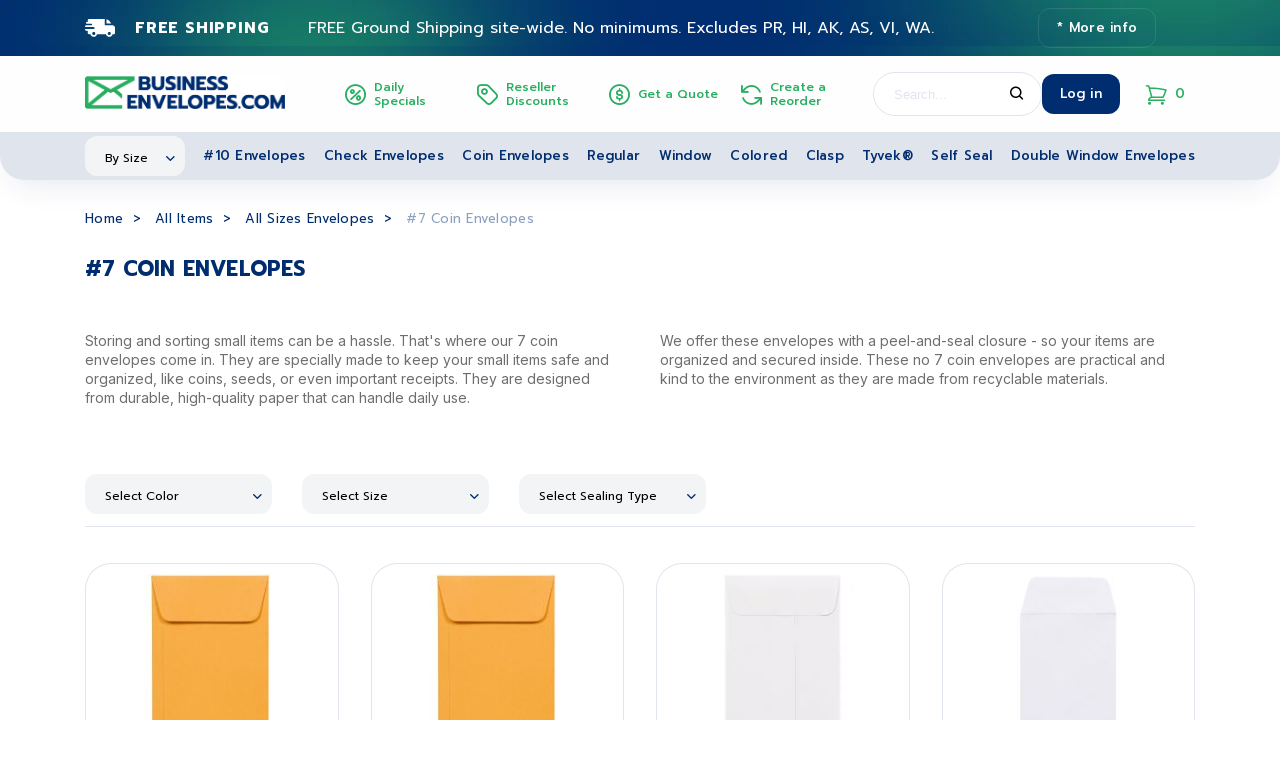

--- FILE ---
content_type: text/html; charset=utf-8
request_url: https://www.businessenvelopes.com/7-coin-envelopes
body_size: 9780
content:
<!DOCTYPE html><html lang=en dir=ltr class=html-category-page><head><title>7 Coin Envelopes: Custom Printed and Blank Envelopes</title><meta charset=UTF-8><meta name=description content="Check out our premium quality 7 coin envelopes, designed for various business needs. Customize your envelopes for a professional touch."><meta name=keywords content=""><meta name=generator content=nopCommerce><link rel=canonical href=https://www.businessenvelopes.com/7-coin-envelopes><meta name=viewport content="width=device-width, initial-scale=1, user-scalable=no"><script id=merchantWidgetScript src=https://www.gstatic.com/shopping/merchant/merchantwidget.js defer data-cfasync=false></script><script data-cfasync=false>(function(){function n(){window.merchantwidget&&!n._started&&(n._started=!0,merchantwidget.start({position:"LEFT_BOTTOM"}))}if(window.merchantwidget){n();return}var t=document.getElementById("merchantWidgetScript");t?t.addEventListener("load",n):window.addEventListener("load",n)})()</script><script type=application/ld+json>{"@context":"https://schema.org","@type":"BreadcrumbList","itemListElement":[{"@type":"ListItem","position":1,"item":{"@id":"https://www.businessenvelopes.com/","name":"Business Envelopes"}},{"@type":"ListItem","position":2,"item":{"@id":"https://www.businessenvelopes.com/all-item-list","name":"All Items"}},{"@type":"ListItem","position":3,"item":{"@id":"https://www.businessenvelopes.com/all-sizes-envelopes","name":"All Sizes Envelopes"}},{"@type":"ListItem","position":4,"item":{"@id":"https://www.businessenvelopes.com/7-coin-envelopes","name":"#7 Coin Envelopes"}}]}</script><script type=application/ld+json>{"@context":"https://schema.org","@type":"WebPage","name":"7 Coin Envelopes: Custom Printed and Blank Envelopes","description":"Check out our premium quality 7 coin envelopes, designed for various business needs. Customize your envelopes for a professional touch.","url":"https://www.businessenvelopes.com/7-coin-envelopes","headline":"#7 Coin Envelopes","author":[{"@type":"Organization","name":"Business Envelopes","url":"https://www.businessenvelopes.com/"}],"copyrightHolder":{"@type":"Organization","name":"Business Envelopes","url":"https://www.businessenvelopes.com/"},"copyrightNotice":"Copyright &copy;  1997 - 2026 Business Envelopes. All rights reserved.","sameAs":["https://en.wikipedia.org/wiki/Category:Envelopes","https://en.wikipedia.org/wiki/Envelope"]}</script><script type=application/ld+json>{"@context":"https://schema.org","@type":"ImageObject","contentUrl":"https://www.businessenvelopes.com/7-coin-envelopes","url":"https://www.businessenvelopes.com/7-coin-envelopes","name":"7 Coin Envelopes: Custom Printed and Blank Envelopes","description":"7 Coin Envelopes: Custom Printed and Blank Envelopes","representativeOfPage":"True","license":"https://www.businessenvelopes.com/7-coin-envelopes","acquireLicensePage":"https://www.businessenvelopes.com/7-coin-envelopes","creditText":"High-performance envelopes!","image":["https://www.businessenvelopes.com/images/thumbs/0031428_7-coin-envelopes-brown-gum-flap_250.jpeg","https://www.businessenvelopes.com/images/thumbs/0030540_7-coin-envelopes-brown-peal-seal_250.jpeg","https://www.businessenvelopes.com/images/thumbs/0028641_7-coin-envelopes-white-gum-flap_250.jpeg","https://www.businessenvelopes.com/images/thumbs/0028647_7-white-coin-envelopes-peal-seal_250.jpeg","/Themes/BusinessEnvelopes/Content/images/logo.png"],"copyrightHolder":{"@type":"Organization","name":"Business Envelopes"},"copyrightNotice":"Copyright &copy;  1997 - 2026 Business Envelopes. All rights reserved.","sameAs":["https://en.wikipedia.org/wiki/Category:Envelopes","https://en.wikipedia.org/wiki/Envelope"],"creator":{"@type":"Organization","name":"Business Envelopes","url":"https://www.businessenvelopes.com/"}}</script><script src="/cdn-cgi/scripts/7d0fa10a/cloudflare-static/rocket-loader.min.js" data-cf-settings="9aef47ebe6444fc1a10d350a-|49"></script><link rel=preload as=style href=/Themes/BusinessEnvelopes/Content/css/styles.css onload="this.onload=null;this.rel=&#34;stylesheet&#34;"><noscript></noscript><link rel=preconnect href=https://fonts.gstatic.com><link rel=stylesheet href="/css/Category.Head.styles.css?v=i331-zhGJRERryla6E19xKg3joY"><link rel=stylesheet href="https://fonts.googleapis.com/css2?family=Prompt:wght@400;500;700&amp;display=swap"><link rel=stylesheet href="https://fonts.googleapis.com/css2?family=Inter:wght@400;500&amp;display=swap"><link rel=stylesheet href="https://fonts.googleapis.com/icon?family=Material+Icons"><link rel=stylesheet href=//cdn.jsdelivr.net/npm/slick-carousel@1.8.1/slick/slick.min.css><link rel=icon href=/favicon-businessenvelopes.ico type=image/x-icon><link rel="shortcut icon" href=/favicon-businessenvelopes.ico type=image/x-icon><script type="9aef47ebe6444fc1a10d350a-text/javascript">var superConsoleActive=!1;window.$console={log:function(){if(superConsoleActive)for(var n=0;n<arguments.length;n++)console.log(arguments[n])}}</script><script type="9aef47ebe6444fc1a10d350a-text/javascript">function gtag(){dataLayer.push(arguments)}window.dataLayer=window.dataLayer||[];gtag("js",new Date);gtag("config","AW-11332311233")</script><script src="/js/Category.Head.scripts.js?v=WWuqvrfPzjdb5R6y68huMK9pwD8" type="9aef47ebe6444fc1a10d350a-text/javascript"></script><script src="/lib_npm/jquery/jquery.min.js?v=9DNUt6elMSl4JhL_uLMammvk3EA" type="9aef47ebe6444fc1a10d350a-text/javascript"></script><script src="https://www.googletagmanager.com/gtag/js?id=AW-11332311233" type="9aef47ebe6444fc1a10d350a-text/javascript"></script><body><div class=ajax-loading-block-window style=display:none></div><div id=dialog-notifications-success title=Notification style=display:none></div><div id=dialog-notifications-error title=Error style=display:none></div><div id=dialog-notifications-warning title=Warning style=display:none></div><div id=bar-notification class=bar-notification-container data-close=Close></div><!--[if lte IE 7]><div style=clear:both;height:59px;text-align:center;position:relative><a href=http://www.microsoft.com/windows/internet-explorer/default.aspx target=_blank> <img src=/Themes/BusinessEnvelopes/Content/images/ie_warning.jpg height=42 width=820 alt="You are using an outdated browser. For a faster, safer browsing experience, upgrade for free today."> </a></div><![endif]--><div class=master-wrapper-page><div class="alert float-alert float-alert--hidden"></div><div class=shipping-strip><div class="container shipping-strip-container"><div class=shipping-strip-title><img src=/Themes/BusinessEnvelopes/Content/images/fast-delivery.svg alt="shipping icon business envelopes"> <span>Free shipping</span></div><div class=shipping-strip-message><p>FREE Ground Shipping site-wide. No minimums. Excludes PR, HI, AK, AS, VI, WA.<div class=shipping-code><span></br></span></div><a class="be-btn ml-5 be-btn--outline-secondary" href=/free200-details> * More info </a></div></div></div><header class=be-header><div class=container><div class="be-header__upper justify-content-between"><div class=be-header__logo><a href="/"> <img alt="Business Envelopes" src=/Themes/BusinessEnvelopes/Content/images/logo.png class=header-logo><meta content="Business Envelopes"><meta content=/Themes/BusinessEnvelopes/Content/images/logo.png></a></div><section class=be-header__links><ul class=be-header__link-list><li class=be-header__link-item><a href=/daily-specials> <i class=be-icon-percent></i> <span>Daily Specials</span> </a><li class=be-header__link-item><a href=/register-corporate> <i class=be-icon-tag></i> <span>Reseller Discounts</span> </a><li class=be-header__link-item><a href=/get-a-quote> <i class=be-icon-money></i> <span>Get a Quote</span> </a><li class=be-header__link-item><a href=/my/orders/history title="Re order"> <i class=be-icon-convert></i> <span>Create a Reorder</span> </a></ul><form method=get id=small-search-box-form action=/search><div class=container-search-input><input type=hidden name=adv value=true> <input type=hidden name=sid value=true> <input type=text class="search-box-text form-control" id=small-searchterms autocomplete=off name=q placeholder=Search...> <button type=submit> <i class=be-icon-search></i> </button></div><meta content='https://www.businessenvelopes.com/search?q={q}'><input type=submit class="button-1 btn btn-primary search-box-button d-none" value=Search></form><div class=be-header__right-links><a href=/login class="be-btn be-btn--primary mr-md-3 header-login-button"> Log in </a> <a href=/cart class=be-header__cart> <i class="be-icon-shopping-cart ml-4 ml-md-0"></i> <span class="d-none d-md-inline-block">0</span> </a> <a href="/" class="be-btn be-btn--outline-primary ml-md-3 header-back-button d-none"> Back to Shopping <i class="be-icon-undo ml-2"></i> </a></div></section></div></div><nav class=be-top-menu><div class=container><div class=be-top-menu__mobile-button><i class=be-icon-align-left></i> <span>Product Categories</span></div><ul class=be-top-menu__list><li class="be-top-menu__mobile-button close-button"><i class=be-icon-cross></i> <span>Product Categories</span><li class="be-top-menu__item align-items-center d-flex" id=by-size-dropdown-trigger><div class=select-field><select class=be-input-text></select><div class=select-field__custom-container style=width:100px><span class=placeholder-value>By Size</span> <i class=be-icon-chevron-down></i></div><ul class=select-field__custom-options id=menu-select-size-dropdown style=width:150px><li onclick="if (!window.__cfRLUnblockHandlers) return false; window.location=&#34;https://www.businessenvelopes.com/6-3-4-envelopes&#34;" data-cf-modified-9aef47ebe6444fc1a10d350a-="">6 3/4 Envelopes<li onclick="if (!window.__cfRLUnblockHandlers) return false; window.location=&#34;https://www.businessenvelopes.com/9-envelopes&#34;" data-cf-modified-9aef47ebe6444fc1a10d350a-="">9 Envelopes<li onclick="if (!window.__cfRLUnblockHandlers) return false; window.location=&#34;https://www.businessenvelopes.com/9x12-envelopes&#34;" data-cf-modified-9aef47ebe6444fc1a10d350a-="">9 X 12 Envelopes<li onclick="if (!window.__cfRLUnblockHandlers) return false; window.location=&#34;https://www.businessenvelopes.com/1-coin&#34;" data-cf-modified-9aef47ebe6444fc1a10d350a-="">#1 Coin<li onclick="if (!window.__cfRLUnblockHandlers) return false; window.location=&#34;https://www.businessenvelopes.com/7-coin-envelopes&#34;" data-cf-modified-9aef47ebe6444fc1a10d350a-="">#7 Coin<li onclick="if (!window.__cfRLUnblockHandlers) return false; window.location=&#34;https://www.businessenvelopes.com/10x15-envelopes&#34;" data-cf-modified-9aef47ebe6444fc1a10d350a-="">10 x 15 Envelopes<li onclick="if (!window.__cfRLUnblockHandlers) return false; window.location=&#34;https://www.businessenvelopes.com/4-58-x-6-58-envelopes&#34;" data-cf-modified-9aef47ebe6444fc1a10d350a-="">4 5/8 x 6 3/4<li onclick="if (!window.__cfRLUnblockHandlers) return false; window.location=&#34;https://www.businessenvelopes.com/10x13-envelopes&#34;" data-cf-modified-9aef47ebe6444fc1a10d350a-="">10 x 13 Envelopes<li onclick="if (!window.__cfRLUnblockHandlers) return false; window.location=&#34;https://www.businessenvelopes.com/6x9-envelopes&#34;" data-cf-modified-9aef47ebe6444fc1a10d350a-="">6x9 Envelopes<li onclick="if (!window.__cfRLUnblockHandlers) return false; window.location=&#34;https://www.businessenvelopes.com/11-envelopes&#34;" data-cf-modified-9aef47ebe6444fc1a10d350a-="">11 Envelopes<li onclick="if (!window.__cfRLUnblockHandlers) return false; window.location=&#34;https://www.businessenvelopes.com/12-envelopes&#34;" data-cf-modified-9aef47ebe6444fc1a10d350a-="">12 Envelopes<li onclick="if (!window.__cfRLUnblockHandlers) return false; window.location=&#34;https://www.businessenvelopes.com/14-envelopes&#34;" data-cf-modified-9aef47ebe6444fc1a10d350a-="">14 Envelopes</ul></div><li class=be-top-menu__item><a href=/10-envelopes title="#10 Envelopes"> #10 Envelopes </a><li class=be-top-menu__item><a href=/check-envelopes title="Check Envelopes"> Check Envelopes </a><li class=be-top-menu__item><a href=/coin-envelopes title="Coin Envelopes"> Coin Envelopes </a><li class=be-top-menu__item><a href=/regular-envelopes title="Regular Envelopes"> Regular </a><li class=be-top-menu__item><a href=/window-envelopes title="Window Envelopes"> Window </a><li class=be-top-menu__item><a href=/colored-envelopes title="Colored Envelopes"> Colored </a><li class=be-top-menu__item><a href=/clasp-envelopes title="Clasp Envelopes "> Clasp </a><li class=be-top-menu__item><a href=/tyvek-envelopes title="Tyvek® Envelopes"> Tyvek&#xAE; </a><li class=be-top-menu__item><a href=/self-seal-envelopes title="Self Seal Envelopes: Peel-and-Seal &amp; Flip-and-Stick"> Self Seal </a><li class=be-top-menu__item><a href=/double-window-envelopes title="Double Window Envelopes"> Double Window Envelopes </a></ul></div><script type=application/ld+json>{"@context":"https://schema.org","@type":"ItemList","name":"7 Coin Envelopes: Custom Printed and Blank Envelopes","description":"Check out our premium quality 7 coin envelopes, designed for various business needs. Customize your envelopes for a professional touch.","url":"https://www.businessenvelopes.com/7-coin-envelopes","itemListElement":[{"@context":"https://schema.org","@type":"SiteNavigationElement","position":1,"name":"#10 Envelopes","description":"#10 Envelopes","url":"https://www.businessenvelopes.com//10-envelopes)"},{"@context":"https://schema.org","@type":"SiteNavigationElement","position":2,"name":"Check Envelopes","description":"Check Envelopes","url":"https://www.businessenvelopes.com//check-envelopes)"},{"@context":"https://schema.org","@type":"SiteNavigationElement","position":3,"name":"Coin Envelopes","description":"Coin Envelopes","url":"https://www.businessenvelopes.com//coin-envelopes)"},{"@context":"https://schema.org","@type":"SiteNavigationElement","position":4,"name":"Regular Envelopes","description":"Regular Envelopes","url":"https://www.businessenvelopes.com//regular-envelopes)"},{"@context":"https://schema.org","@type":"SiteNavigationElement","position":5,"name":"Window Envelopes","description":"Window Envelopes","url":"https://www.businessenvelopes.com//window-envelopes)"},{"@context":"https://schema.org","@type":"SiteNavigationElement","position":6,"name":"Colored Envelopes","description":"Colored Envelopes","url":"https://www.businessenvelopes.com//colored-envelopes)"},{"@context":"https://schema.org","@type":"SiteNavigationElement","position":7,"name":"Clasp Envelopes ","description":"Clasp Envelopes ","url":"https://www.businessenvelopes.com//clasp-envelopes)"},{"@context":"https://schema.org","@type":"SiteNavigationElement","position":8,"name":"Tyvek® Envelopes","description":"Tyvek® Envelopes","url":"https://www.businessenvelopes.com//tyvek-envelopes)"},{"@context":"https://schema.org","@type":"SiteNavigationElement","position":9,"name":"Self Seal Envelopes: Peel-and-Seal & Flip-and-Stick","description":"Self Seal Envelopes: Peel-and-Seal & Flip-and-Stick","url":"https://www.businessenvelopes.com//self-seal-envelopes)"},{"@context":"https://schema.org","@type":"SiteNavigationElement","position":10,"name":"Double Window Envelopes","description":"Double Window Envelopes","url":"https://www.businessenvelopes.com//double-window-envelopes)"}],"numberOfItems":10,"itemListOrder":"https://schema.org/ItemListOrderAscending","sameAs":["https://en.wikipedia.org/wiki/Category:Envelopes","https://en.wikipedia.org/wiki/Envelope"]}</script></nav></header><section><div class=master-wrapper-content><nav class="container breadcrumb-wrapper"><ul class=breadcrumb><li class=breadcrumb-item><span> <a href="/" title=Home class="text text--link-secondary"><span>Home</span></a> </span><li class=breadcrumb-item><span itemid=0> <a href=/all-item-list class="text text--link-secondary"> <span>All Items</span> </a> </span><meta content=1><li class=breadcrumb-item><span itemid=1> <a href=/all-sizes-envelopes class="text text--link-secondary"> <span>All Sizes Envelopes</span> </a> </span><meta content=2><li class="breadcrumb-item active"><span itemid=2> <a href=/7-coin-envelopes class="text text--link-secondary"> <span>#7 Coin Envelopes</span> </a> </span><meta content=3></ul></nav><div class=master-column-wrapper><div class="category-page container"><section><script type=application/ld+json>{"@context":"https://schema.org","@type":"CollectionPage","name":"7 Coin Envelopes: Custom Printed and Blank Envelopes","description":"Check out our premium quality 7 coin envelopes, designed for various business needs. Customize your envelopes for a professional touch.","url":"https://www.businessenvelopes.com/7-coin-envelopes","mainEntity":{"@context":"https://schema.org","@type":"ItemList","name":"7 Coin Envelopes: Custom Printed and Blank Envelopes","itemListElement":[{"@context":"https://schema.org","@type":"ListItem","position":1,"item":{"@context":"https://schema.org","@type":"Product","name":"#7 Coin Envelopes Brown Gum Flap","sku":"7005","description":"#7 Coin Envelopes Brown Gum Flap","image":"https://www.businessenvelopes.com/images/thumbs/0031428_7-coin-envelopes-brown-gum-flap_250.jpeg","offers":{"@type":"Offer","url":"https://www.businessenvelopes.com/7-coin-brown-gum-flap","availability":"https://schema.org/InStock","price":"38.75","priceCurrency":"USD","priceValidUntil":"2027-01-20T01:33:38.3792981Z"},"url":"https://www.businessenvelopes.com//7-coin-brown-gum-flap"}},{"@context":"https://schema.org","@type":"ListItem","position":2,"item":{"@context":"https://schema.org","@type":"Product","name":"#7 Coin Envelopes Brown Peal & Seal","sku":"7004","description":"#7 Coin Envelopes Brown Peal & Seal","image":"https://www.businessenvelopes.com/images/thumbs/0030540_7-coin-envelopes-brown-peal-seal_250.jpeg","offers":{"@type":"Offer","url":"https://www.businessenvelopes.com/7-coin-envelopes-brown-peal-seal","availability":"https://schema.org/InStock","price":"62.75","priceCurrency":"USD","priceValidUntil":"2027-01-20T01:33:38.3793001Z"},"url":"https://www.businessenvelopes.com//7-coin-envelopes-brown-peal-seal"}},{"@context":"https://schema.org","@type":"ListItem","position":3,"item":{"@context":"https://schema.org","@type":"Product","name":"#7 Coin Envelopes white gum Flap","sku":"7001","description":"#7 Coin Envelopes white gum Flap","image":"https://www.businessenvelopes.com/images/thumbs/0028641_7-coin-envelopes-white-gum-flap_250.jpeg","offers":{"@type":"Offer","url":"https://www.businessenvelopes.com/7-coin-white-printed-envelopes","availability":"https://schema.org/InStock","price":"45.75","priceCurrency":"USD","priceValidUntil":"2027-01-20T01:33:38.3793013Z"},"aggregateRating":{"@type":"AggregateRating","ratingValue":"4.5","reviewCount":3},"url":"https://www.businessenvelopes.com//7-coin-white-printed-envelopes"}},{"@context":"https://schema.org","@type":"ListItem","position":4,"item":{"@context":"https://schema.org","@type":"Product","name":"#7 White Coin Envelopes Peal & Seal","sku":"7003","description":"#7 White Coin Envelopes Peal & Seal","image":"https://www.businessenvelopes.com/images/thumbs/0028647_7-white-coin-envelopes-peal-seal_250.jpeg","offers":{"@type":"Offer","url":"https://www.businessenvelopes.com/7-white-coin-peel-seal-envelope","availability":"https://schema.org/InStock","price":"47.75","priceCurrency":"USD","priceValidUntil":"2027-01-20T01:33:38.3793025Z"},"url":"https://www.businessenvelopes.com//7-white-coin-peel-seal-envelope"}}],"numberOfItems":4,"itemListOrder":"https://schema.org/ItemListOrderAscending"},"provider":{"@type":"Organization","name":"Business Envelopes","url":"https://www.businessenvelopes.com/"}}</script><div class=page-title><div class="d-flex justify-content-between align-items-center mb-5"><h1 class="text text--h3 text--uppercase text--primary-color">#7 Coin Envelopes</h1></div><div class="category-page__description text text--alt-p-small mb-5"><p>Storing and sorting small items can be a hassle. That's where our 7 coin envelopes come in. They are specially made to keep your small items safe and organized, like coins, seeds, or even important receipts. They are designed from durable, high-quality paper that can handle daily use.<p>We offer these envelopes with a peel-and-seal closure - so your items are organized and secured inside. These no 7 coin envelopes are practical and kind to the environment as they are made from recyclable materials.</div></div><section><div class=search-filters><form method=get id=search-filter-form class="d-flex flex-column flex-md-row" action=/search><input type=hidden name=cat value=88><div class="be-search__field select-field"><select name=clr group=colors><option value="">Select Color<option value=105>White<option value=106>Brown Kraft</select><div class=select-field__custom-container><span class=placeholder-value>Select Color</span> <i class=be-icon-chevron-down></i></div><ul class=select-field__custom-options><li value=105 group=colors>White<li value=106 group=colors>Brown Kraft</ul></div><div class="be-search__field select-field"><select name=sz group=sizes><option value="">Select Size<option value=64>#7 Coin</select><div class=select-field__custom-container><span class=placeholder-value>Select Size</span> <i class=be-icon-chevron-down></i></div><ul class=select-field__custom-options><li value=64 group=sizes>#7 Coin</ul></div><div class="be-search__field select-field mr-0"><select name=sty group=sealing><option value="">Select Sealing Type<option value=41>Moistenable Glue<option value=598>Peel &amp; Seal</select><div class=select-field__custom-container><span class=placeholder-value>Select Sealing Type</span> <i class=be-icon-chevron-down></i></div><ul class=select-field__custom-options><li value=41 group=sealing>Moistenable Glue<li value=598 group=sealing>Peel &amp; Seal</ul></div></form></div></section><section class="showcase showcase--products mb-5"><ul class=showcase__list><li><div class="showcase__item showcase__item--bordered" data-productid=2002><a class="showcase__item--link flex-grow-1 d-flex flex-column" href=/7-coin-brown-gum-flap data-product-id=2002 data-accessory-of-shopping-cart-id=0 onclick="if (!window.__cfRLUnblockHandlers) return false; window.$eventService.publish(&#34;select_product&#34;,{id:2002})" dialog-open=accessory-dialog title="Show details for #7 Coin Envelopes Brown Gum Flap" data-cf-modified-9aef47ebe6444fc1a10d350a-=""><div class=showcase__item-img><img alt="#7 brown coin envelopes business envelopes" src=https://www.businessenvelopes.com/images/thumbs/0031428_7-coin-envelopes-brown-gum-flap_250.jpeg title="Show details for #7 Coin Envelopes Brown Gum Flap"></div><div class=showcase__item-content><h5 class="text text--h5 text--4-lines">#7 Coin Envelopes Brown Gum Flap</h5><div class="d-flex justify-content-between"><div class=showcase__item-reviews><span class=reviews-stars data-rating=5> <i class=material-icons> star_outline </i> <i class=material-icons> star_outline </i> <i class=material-icons> star_outline </i> <i class=material-icons> star_outline </i> <i class=material-icons> star_outline </i> <span>5</span> </span> <span class="text text--alt-p-small"> 0 reviews </span></div></div></div><div class=showcase__item-footer><span class="text text--alt-p">From $38.75</span> <span class="be-btn be-btn--primary be-btn--fit-content">Shop Now</span></div></a></div><li><div class="showcase__item showcase__item--bordered" data-productid=2003><a class="showcase__item--link flex-grow-1 d-flex flex-column" href=/7-coin-envelopes-brown-peal-seal data-product-id=2003 data-accessory-of-shopping-cart-id=0 onclick="if (!window.__cfRLUnblockHandlers) return false; window.$eventService.publish(&#34;select_product&#34;,{id:2003})" dialog-open=accessory-dialog title="#7 coin envelopes brown peel &amp; seal" data-cf-modified-9aef47ebe6444fc1a10d350a-=""><div class=showcase__item-img><img alt="#7 coin envelopes brown peel &amp; seal business envelopes" src=https://www.businessenvelopes.com/images/thumbs/0030540_7-coin-envelopes-brown-peal-seal_250.jpeg title="#7 coin envelopes brown peel &amp; seal"></div><div class=showcase__item-content><h5 class="text text--h5 text--4-lines">#7 Coin Envelopes Brown Peal &amp; Seal</h5><div class="d-flex justify-content-between"><div class=showcase__item-reviews><span class=reviews-stars data-rating=5> <i class=material-icons> star_outline </i> <i class=material-icons> star_outline </i> <i class=material-icons> star_outline </i> <i class=material-icons> star_outline </i> <i class=material-icons> star_outline </i> <span>5</span> </span> <span class="text text--alt-p-small"> 0 reviews </span></div></div></div><div class=showcase__item-footer><span class="text text--alt-p">From $62.75</span> <span class="be-btn be-btn--primary be-btn--fit-content">Shop Now</span></div></a></div><li><div class="showcase__item showcase__item--bordered" data-productid=304><a class="showcase__item--link flex-grow-1 d-flex flex-column" href=/7-coin-white-printed-envelopes data-product-id=304 data-accessory-of-shopping-cart-id=0 onclick="if (!window.__cfRLUnblockHandlers) return false; window.$eventService.publish(&#34;select_product&#34;,{id:304})" dialog-open=accessory-dialog title="7 coin envelopes white with logo option" data-cf-modified-9aef47ebe6444fc1a10d350a-=""><div class=showcase__item-img><img alt="7 coin envelopes white with logo option business envelopes" src=https://www.businessenvelopes.com/images/thumbs/0028641_7-coin-envelopes-white-gum-flap_250.jpeg title="7 coin envelopes white with logo option"></div><div class=showcase__item-content><h5 class="text text--h5 text--4-lines">#7 Coin Envelopes white gum Flap</h5><div class="d-flex justify-content-between"><div class=showcase__item-reviews><span class=reviews-stars data-rating=4.5> <i class=material-icons> star_outline </i> <i class=material-icons> star_outline </i> <i class=material-icons> star_outline </i> <i class=material-icons> star_outline </i> <i class=material-icons> star_outline </i> <span>4.5</span> </span> <span class="text text--alt-p-small"> 3 reviews </span></div></div></div><div class=showcase__item-footer><span class="text text--alt-p">From $45.75</span> <span class="be-btn be-btn--primary be-btn--fit-content">Shop Now</span></div></a></div><li><div class="showcase__item showcase__item--bordered" data-productid=1977><a class="showcase__item--link flex-grow-1 d-flex flex-column" href=/7-white-coin-peel-seal-envelope data-product-id=1977 data-accessory-of-shopping-cart-id=0 onclick="if (!window.__cfRLUnblockHandlers) return false; window.$eventService.publish(&#34;select_product&#34;,{id:1977})" dialog-open=accessory-dialog title="#7 white coin peel &amp; seal envelope" data-cf-modified-9aef47ebe6444fc1a10d350a-=""><div class=showcase__item-img><img alt="#7 white coin peel &amp; seal envelope from business envelopes" src=https://www.businessenvelopes.com/images/thumbs/0028647_7-white-coin-envelopes-peal-seal_250.jpeg title="#7 white coin peel &amp; seal envelope"></div><div class=showcase__item-content><h5 class="text text--h5 text--4-lines">#7 White Coin Envelopes Peal &amp; Seal</h5><div class="d-flex justify-content-between"><div class=showcase__item-reviews><span class=reviews-stars data-rating=5> <i class=material-icons> star_outline </i> <i class=material-icons> star_outline </i> <i class=material-icons> star_outline </i> <i class=material-icons> star_outline </i> <i class=material-icons> star_outline </i> <span>5</span> </span> <span class="text text--alt-p-small"> 0 reviews </span></div></div></div><div class=showcase__item-footer><span class="text text--alt-p">From $47.75</span> <span class="be-btn be-btn--primary be-btn--fit-content">Shop Now</span></div></a></div></ul></section><article class="container__texts__full-description text text--alt-p"><h3><strong>Key Features:</strong></h3><ul><li><p><strong>Multiple Uses:</strong> These #7 coin envelopes are perfect for storing many different small items. You can use them for coins, seeds, small pieces of jewelry, receipts, and other small items that you need to keep organized.<li><p><strong>Strong and Sturdy:</strong> Made from good quality paper, these envelopes are strong enough to keep your items safe. You can use them every day and they will still last a long time.<li><p><strong>Peel and Seal Closure:</strong> These envelopes come with a peel and seal closure. This means you can be sure your items are secure inside the envelope. It's easy to use - just peel off the strip and press down to seal the envelope.<li><p><strong>Write on Them:</strong> These envelopes are blank so you can write on them. This is great for keeping your items sorted. You can write what's inside or any other information you need to remember.<li><p><strong>Good for the Environment:</strong> These envelopes are made from recyclable paper. This is good for the environment as it helps reduce waste. When you're done with the envelope, you can put it in the recycling.</ul><p>&nbsp;<h3><strong>Frequently Asked Questions:</strong></h3><p><strong>Q: Can I store any small items in a #7 coin envelope?</strong><p><strong>-</strong> Yes, you can use these #7 coin envelopes for storing any small items like coins, seeds, small pieces of jewelry, or important receipts.<p><strong>Q: Are #7 coin envelopes secure?</strong><p><strong>-</strong> Yes, they are. The envelopes have a peel and seal closure that keeps your items safe inside. Just peel off the strip and press down to seal the envelope.<p><strong>Q: Can I write on the #7 coin envelopes?</strong><p><strong>-</strong> Yes, you can write on these envelopes. They are blank so you can write what's inside or any other information you need to remember.</article></section></div></div></div></section><footer class=be-footer><div class=container><div class=be-footer__contact-block><img src=/Themes/BusinessEnvelopes/Content/images/logo.png alt="Business Envelopes"><ul class=be-footer__contact-cards><li><i class=be-icon-phone></i> <span class=ml-3><a href=tel:845-781-7678>845-781-7678</a></span><li><i class=be-icon-mail></i> <span class=ml-3><a href="/cdn-cgi/l/email-protection#354654595046755740465c5b504646505b4350595a4550461b565a58"><span class="__cf_email__" data-cfemail="b3c0d2dfd6c0f3d1c6c0daddd6c0c0d6ddc5d6dfdcc3d6c09dd0dcde">[email&#160;protected]</span></a></span><li><i class=material-icons> room </i> <span class=ml-3> 308 Museum Village RD, Monroe NY 10950 </span></ul></div><div class=be-footer__upper><ul class=be-footer__categories><li><a href=/10-envelopes>#10 Envelopes</a><li><a href=/check-envelopes>Check Envelopes</a><li><a href=/coin-envelopes>Coin Envelopes</a><li><a href=/regular-envelopes>Regular Envelopes</a><li><a href=/window-envelopes>Window Envelopes</a><li><a href=/colored-envelopes>Colored Envelopes</a><li><a href=/clasp-envelopes>Clasp Envelopes </a><li><a href=/tyvek-envelopes>Tyvek&#xAE; Envelopes</a><li><a href=/self-seal-envelopes>Self Seal Envelopes: Peel-and-Seal &amp; Flip-and-Stick</a><li><a href=/double-window-envelopes>Double Window Envelopes</a></ul></div><div class=be-footer__divider></div><div class=be-footer__lower><div class=row><div class="col-12 col-xl-3"><h5 class="be-footer-title mb-3">Links</h5><ul class=be-footer__links><li><a href=/faq>FAQs</a><li><a href=/privacy-notice>Privacy Policy</a><li><a href=/about-us>About Us</a><li><a href=/blog>Blog</a><li><a href=/contactus>Contact Us</a><li><a href=/login>Login</a><li><a href=/my/account>Account</a></ul></div><div class="col-12 col-xl-3 be-footer__for-customers"><h5 class="be-footer-title mb-3">For Customers</h5><ul class="be-footer__links be-footer__links--pair"><li><a href=/daily-specials>Daily Specials</a><li><a href=/get-a-quote>Get a quote</a><li><a href=/register-corporate>Reseller Discount</a><li><a href=/my/orders/history>Create a Reorder</a><li><a href="javascript:void Tawk_API.toggle()">Chat with us</a></ul></div><div class="col-12 col-xl-6 be-footer__right-column"><h5 class="be-footer-title mb-3">Business Envelopes</h5><div class=be-footer__partners><div class=be-footer__payment-brands><ul><li><img src=/Themes/BusinessEnvelopes/Content/images/visa-logo.png alt=Visa><li class=ml-3><img src=/Themes/BusinessEnvelopes/Content/images/mastercard-logo.png alt=Mastercard><li class=ml-3><img src=/Themes/BusinessEnvelopes/Content/images/american-logo.png alt="American Express"><li class=ml-3><img src=/Themes/BusinessEnvelopes/Content/images/discover-logo.png alt=Discover></ul></div><div class=be-footer__seals><img src=/Themes/BusinessEnvelopes/Content/images/mcafee-logo.png alt=MCAfee></div></div></div></div></div><div class=be-footer__divider></div><div class=be-footer__social title=Facebook><a href=#> <svg xmlns=http://www.w3.org/2000/svg viewBox="0 0 512 512"><path d="M512 256C512 114.6 397.4 0 256 0S0 114.6 0 256C0 376 82.7 476.8 194.2 504.5V334.2H141.4V256h52.8V222.3c0-87.1 39.4-127.5 125-127.5c16.2 0 44.2 3.2 55.7 6.4V172c-6-.6-16.5-1-29.6-1c-42 0-58.2 15.9-58.2 57.2V256h83.6l-14.4 78.2H287V510.1C413.8 494.8 512 386.9 512 256h0z" /></svg> </a> <a href=# title=YouTube> <svg xmlns=http://www.w3.org/2000/svg viewBox="0 0 576 512"><path d="M549.7 124.1c-6.3-23.7-24.8-42.3-48.3-48.6C458.8 64 288 64 288 64S117.2 64 74.6 75.5c-23.5 6.3-42 24.9-48.3 48.6-11.4 42.9-11.4 132.3-11.4 132.3s0 89.4 11.4 132.3c6.3 23.7 24.8 41.5 48.3 47.8C117.2 448 288 448 288 448s170.8 0 213.4-11.5c23.5-6.3 42-24.2 48.3-47.8 11.4-42.9 11.4-132.3 11.4-132.3s0-89.4-11.4-132.3zm-317.5 213.5V175.2l142.7 81.2-142.7 81.2z" /></svg> </a> <a href=# title=Instagram> <svg xmlns=http://www.w3.org/2000/svg viewBox="0 0 448 512"><path d="M224.1 141c-63.6 0-114.9 51.3-114.9 114.9s51.3 114.9 114.9 114.9S339 319.5 339 255.9 287.7 141 224.1 141zm0 189.6c-41.1 0-74.7-33.5-74.7-74.7s33.5-74.7 74.7-74.7 74.7 33.5 74.7 74.7-33.6 74.7-74.7 74.7zm146.4-194.3c0 14.9-12 26.8-26.8 26.8-14.9 0-26.8-12-26.8-26.8s12-26.8 26.8-26.8 26.8 12 26.8 26.8zm76.1 27.2c-1.7-35.9-9.9-67.7-36.2-93.9-26.2-26.2-58-34.4-93.9-36.2-37-2.1-147.9-2.1-184.9 0-35.8 1.7-67.6 9.9-93.9 36.1s-34.4 58-36.2 93.9c-2.1 37-2.1 147.9 0 184.9 1.7 35.9 9.9 67.7 36.2 93.9s58 34.4 93.9 36.2c37 2.1 147.9 2.1 184.9 0 35.9-1.7 67.7-9.9 93.9-36.2 26.2-26.2 34.4-58 36.2-93.9 2.1-37 2.1-147.8 0-184.8zM398.8 388c-7.8 19.6-22.9 34.7-42.6 42.6-29.5 11.7-99.5 9-132.1 9s-102.7 2.6-132.1-9c-19.6-7.8-34.7-22.9-42.6-42.6-11.7-29.5-9-99.5-9-132.1s-2.6-102.7 9-132.1c7.8-19.6 22.9-34.7 42.6-42.6 29.5-11.7 99.5-9 132.1-9s102.7-2.6 132.1 9c19.6 7.8 34.7 22.9 42.6 42.6 11.7 29.5 9 99.5 9 132.1s2.7 102.7-9 132.1z" /></svg> </a> <a href=# title=X> <svg xmlns=http://www.w3.org/2000/svg viewBox="0 0 512 512"><path d="M389.2 48h70.6L305.6 224.2 487 464H345L233.7 318.6 106.5 464H35.8L200.7 275.5 26.8 48H172.4L272.9 180.9 389.2 48zM364.4 421.8h39.1L151.1 88h-42L364.4 421.8z" /></svg> </a> <a href=# title=LinkedIn> <svg xmlns=http://www.w3.org/2000/svg viewBox="0 0 448 512"><path d="M416 32H31.9C14.3 32 0 46.5 0 64.3v383.4C0 465.5 14.3 480 31.9 480H416c17.6 0 32-14.5 32-32.3V64.3c0-17.8-14.4-32.3-32-32.3zM135.4 416H69V202.2h66.5V416zm-33.2-243c-21.3 0-38.5-17.3-38.5-38.5S80.9 96 102.2 96c21.2 0 38.5 17.3 38.5 38.5 0 21.3-17.2 38.5-38.5 38.5zm282.1 243h-66.4V312c0-24.8-.5-56.7-34.5-56.7-34.6 0-39.9 27-39.9 54.9V416h-66.4V202.2h63.7v29.2h.9c8.9-16.8 30.6-34.5 62.9-34.5 67.2 0 79.7 44.3 79.7 101.9V416z" /></svg> </a></div><div class=be-footer__copyright><p>Copyright &copy; 1997 - 2026 Business Envelopes. All rights reserved.</div></div></footer></div><div class=be-global-overlay></div><script data-cfasync="false" src="/cdn-cgi/scripts/5c5dd728/cloudflare-static/email-decode.min.js"></script><script src="/js/Category.Footer.scripts.js?v=XeQCppU3aTaeGOCInJLvcimTX28" type="9aef47ebe6444fc1a10d350a-text/javascript"></script><script type="9aef47ebe6444fc1a10d350a-text/javascript">function addToCartQuickPurchase2002(){var n=parseInt($("#quick-purchase-2002").val());window.$eventService.publish("select_product",{id:2002});window.location=`/quick-purchase/2002?quantity=${n}`}$(".select-field__custom-options.not-default li").click(function(){var n=$(this),t=n.closest(".showcase__item-footer--quick-purchase"),r=t.find(".placeholder-value"),i=t.find("select");i.val(n.attr("value"));$("#quick-purchase-2002").change();closeSearchOptionsContainers()});$("#quick-purchase-2002").change(function(){var n=$("option:selected",this),t=n.attr("data-price");$("#quick-purchase-price-2002").html(t);$("#quick-purchase-2002 ~ .select-field__custom-container .placeholder-value").text(n.attr("value"))});$("#quick-purchase-2002").change()</script><script type="9aef47ebe6444fc1a10d350a-text/javascript">function addToCartQuickPurchase2003(){var n=parseInt($("#quick-purchase-2003").val());window.$eventService.publish("select_product",{id:2003});window.location=`/quick-purchase/2003?quantity=${n}`}$(".select-field__custom-options.not-default li").click(function(){var n=$(this),t=n.closest(".showcase__item-footer--quick-purchase"),r=t.find(".placeholder-value"),i=t.find("select");i.val(n.attr("value"));$("#quick-purchase-2003").change();closeSearchOptionsContainers()});$("#quick-purchase-2003").change(function(){var n=$("option:selected",this),t=n.attr("data-price");$("#quick-purchase-price-2003").html(t);$("#quick-purchase-2003 ~ .select-field__custom-container .placeholder-value").text(n.attr("value"))});$("#quick-purchase-2003").change()</script><script type="9aef47ebe6444fc1a10d350a-text/javascript">function addToCartQuickPurchase304(){var n=parseInt($("#quick-purchase-304").val());window.$eventService.publish("select_product",{id:304});window.location=`/quick-purchase/304?quantity=${n}`}$(".select-field__custom-options.not-default li").click(function(){var n=$(this),t=n.closest(".showcase__item-footer--quick-purchase"),r=t.find(".placeholder-value"),i=t.find("select");i.val(n.attr("value"));$("#quick-purchase-304").change();closeSearchOptionsContainers()});$("#quick-purchase-304").change(function(){var n=$("option:selected",this),t=n.attr("data-price");$("#quick-purchase-price-304").html(t);$("#quick-purchase-304 ~ .select-field__custom-container .placeholder-value").text(n.attr("value"))});$("#quick-purchase-304").change()</script><script type="9aef47ebe6444fc1a10d350a-text/javascript">function addToCartQuickPurchase1977(){var n=parseInt($("#quick-purchase-1977").val());window.$eventService.publish("select_product",{id:1977});window.location=`/quick-purchase/1977?quantity=${n}`}$(".select-field__custom-options.not-default li").click(function(){var n=$(this),t=n.closest(".showcase__item-footer--quick-purchase"),r=t.find(".placeholder-value"),i=t.find("select");i.val(n.attr("value"));$("#quick-purchase-1977").change();closeSearchOptionsContainers()});$("#quick-purchase-1977").change(function(){var n=$("option:selected",this),t=n.attr("data-price");$("#quick-purchase-price-1977").html(t);$("#quick-purchase-1977 ~ .select-field__custom-container .placeholder-value").text(n.attr("value"))});$("#quick-purchase-1977").change()</script><script type="9aef47ebe6444fc1a10d350a-text/javascript">function closeSearchOptionsContainers(){$(".select-field__custom-options--open").removeClass("select-field__custom-options--open")}searchInputValues={...window.searchInputValuesQuickPurchase,sealing:[{Value:"41",Description:"Moistenable Glue",DisplayOrder:0},{Value:"598",Description:"Peel & Seal",DisplayOrder:0}],sizes:[{Value:"64",Description:"#7 Coin",DisplayOrder:0}],colors:[{Value:"105",Description:"White",DisplayOrder:0},{Value:"106",Description:"Brown Kraft",DisplayOrder:0}]};const isMobile=window.matchMedia("(max-width: 576px)");$(document).ready(function(){$(".select-field__custom-container").click(function(){console.log("click");$(this).next().toggleClass("select-field__custom-options--open")});$(".be-search__field, .showcase__item-footer--quick-purchase").click(function(n){n.stopPropagation()});$(".category-page").click(function(){closeSearchOptionsContainers()});var n=$("#search-filter-form"),t=n.find("select");t.each(function(n,t){var i=$(t),r;i.val()&&(r=searchInputValues[i.attr("group")].find(function(n){return n.Value===i.val()}),i.closest(".select-field").find(".placeholder-value").text(r.Description))});$(".select-field__custom-options:not('.not-default') li").click(function(){var t=$(this),i=t.closest(".select-field"),u=i.find(".placeholder-value"),f=i.find("select"),r=searchInputValues[t.attr("group")].find(function(n){return n.Value===t.attr("value")});f.val(r.Value);u.text(r.Description);closeSearchOptionsContainers();isMobile.matches||n.submit()});$("#search-filter-form select").change(function(){isMobile.matches&&n.submit()})})</script><script type="9aef47ebe6444fc1a10d350a-text/javascript">$(function(){const n=[{id:2002,item_id:"7005",item_name:"#7 Coin Envelopes Brown Gum Flap",item_list_id:"category_7-coin-envelopes",item_list_name:"category_7-coin-envelopes",item_category:"7-coin-envelopes",price:38.75,quantity:1},{id:2003,item_id:"7004",item_name:"#7 Coin Envelopes Brown Peal & Seal",item_list_id:"category_7-coin-envelopes",item_list_name:"category_7-coin-envelopes",item_category:"7-coin-envelopes",price:62.75,quantity:1},{id:304,item_id:"7001",item_name:"#7 Coin Envelopes white gum Flap",item_list_id:"category_7-coin-envelopes",item_list_name:"category_7-coin-envelopes",item_category:"7-coin-envelopes",price:45.75,quantity:1},{id:1977,item_id:"7003",item_name:"#7 White Coin Envelopes Peal & Seal",item_list_id:"category_7-coin-envelopes",item_list_name:"category_7-coin-envelopes",item_category:"7-coin-envelopes",price:47.75,quantity:1}];window.$gaItems=n;window.$console.log("GA Items",n);window.$globalAnalytics.publish("view_item_list",{item_list_id:"category_7-coin-envelopes",item_list_name:"category_7-coin-envelopes",items:n});window.$eventService.subscribe("select_product",n=>{const t=window.$gaItems.find(t=>t.id===n.id);t&&window.$globalAnalytics.publish("select_item",{item_list_id:"category_7-coin-envelopes",item_list_name:"category_7-coin-envelopes",items:window.$gaItems.filter(t=>t.id===n.id)})})})</script><script type="9aef47ebe6444fc1a10d350a-text/javascript">$("#small-search-box-form").submit(function(n){$("#small-searchterms").val()==""&&(alert("Please enter some search keyword"),$("#small-searchterms").focus(),n.preventDefault())})</script><script type="9aef47ebe6444fc1a10d350a-text/javascript">$(document).ready(function(){$("#small-searchterms").autocomplete({delay:500,minLength:3,source:"/catalog/searchtermautocomplete",appendTo:".search-box",select:function(n,t){return $("#small-searchterms").val(t.item.label),setLocation(t.item.producturl),!1}}).data("ui-autocomplete")._renderItem=function(n,t){var i=t.label;return i=htmlEncode(i),$("<li><\/li>").data("item.autocomplete",t).append("<a><span>"+i+"<\/span><\/a>").appendTo(n)}})</script><script type="9aef47ebe6444fc1a10d350a-text/javascript">$("#search-action-button").click(function(){$("#small-search-box-form").slideDown();$("#search-action-button").fadeOut();$("#search-cancel-button").fadeIn()});$("#search-cancel-button").click(function(){$("#small-search-box-form").slideUp();$("#search-cancel-button").fadeOut();$("#search-action-button").fadeIn()})</script><script type="9aef47ebe6444fc1a10d350a-text/javascript">AjaxCart.init(!1,".header-links .cart-qty",".header-links .wishlist-qty","#flyout-cart"),function(){var n=document.querySelectorAll(".showcase__item-reviews");n.forEach(function(n){var r=n.querySelector(".reviews-stars"),i=r.getAttribute("data-rating"),f=r.querySelectorAll(".material-icons"),t,u;for(i>5&&(i=5),t=0;t<i;t++)f[t].classList.add("star-active"),f[t].textContent="star";Number.isInteger(parseFloat(i))||(u=r.querySelectorAll(".star-active"),u[u.length-1].textContent="star_half")})}()</script><script type="9aef47ebe6444fc1a10d350a-text/javascript">window.onload=function(){function i(){t.classList.remove("be-top-menu__list--opened");n.classList.remove("be-global-overlay--shown")}var r=document.querySelector(".be-top-menu__mobile-button"),u=document.querySelector(".close-button"),t=document.querySelector(".be-top-menu__list"),n=document.querySelector(".be-global-overlay");r.addEventListener("click",function(){t.classList.toggle("be-top-menu__list--opened");n.classList.toggle("be-global-overlay--shown")});n.addEventListener("click",function(){i()});u.addEventListener("click",function(){i()})};$(document).ready(function(){$("#by-size-dropdown-trigger .select-field").hover(function(){$(this).find(".select-field__custom-options").toggleClass("select-field__custom-options--open")})})</script><script type="9aef47ebe6444fc1a10d350a-text/javascript">$(document).ready(function(){var n=$(".breadcrumb-item.active"),t=n.prev();t.addClass("breadcrumb-item--mobile")})</script><script type="9aef47ebe6444fc1a10d350a-text/javascript">var globalAnalytics=new GlobalAnalyticsBus,googleAnalyticsSubscriber;window.$globalAnalytics=globalAnalytics;googleAnalyticsSubscriber=new GoogleAnalyticsSubscriber;globalAnalytics.attach(googleAnalyticsSubscriber)</script><script type="9aef47ebe6444fc1a10d350a-text/javascript">var eventService=new EventService;window.$eventService=eventService</script><script src=//cdn.jsdelivr.net/npm/slick-carousel@1.8.1/slick/slick.min.js type="9aef47ebe6444fc1a10d350a-text/javascript"></script><script async src='https://www.googletagmanager.com/gtag/js?id=G-0GD89EW5T4' type="9aef47ebe6444fc1a10d350a-text/javascript"></script><script type="9aef47ebe6444fc1a10d350a-text/javascript">function gtag(){dataLayer.push(arguments)}window.dataLayer=window.dataLayer||[];gtag("js",new Date);gtag("config","G-0GD89EW5T4");gtag("config","AW-1071947026");gtag("config","G-0GD89EW5T4",{custom_map:{dimension2:"CustomerOrders"}})</script><meta name=google-site-verification content=sxaYPIoxkccvDKJ83_CLGoc0tRKBKdHOb8rlPU2onYk><script type="9aef47ebe6444fc1a10d350a-text/javascript">(function(){var n,t;window.__insp=window.__insp||[];__insp.push(["wid",797575034]);n="";n&&__insp.push(["identify",n]);t=function(){var n,t;typeof __inspld=="undefined"&&(window.__inspld=1,n=document.createElement("script"),n.type="text/javascript",n.async=!0,n.id="inspsync",n.src=("https:"==document.location.protocol?"https":"http")+"://cdn.inspectlet.com/inspectlet.js?wid=797575034&r="+Math.floor((new Date).getTime()/36e5),t=document.getElementsByTagName("script")[0],t.parentNode.insertBefore(n,t))};setTimeout(t,0)})()</script><script type="9aef47ebe6444fc1a10d350a-text/javascript">var Tawk_API=Tawk_API||{},Tawk_LoadStart=new Date;(function(){var n=document.createElement("script"),t=document.getElementsByTagName("script")[0];n.async=!0;n.src="https://embed.tawk.to/5ceec52d267b2e5785300456/default";n.charset="UTF-8";n.setAttribute("crossorigin","*");t.parentNode.insertBefore(n,t)})()</script><script type="9aef47ebe6444fc1a10d350a-text/javascript">(function(n,t,i,r,u){var o,f,e;n[u]=n[u]||[];o=function(){var t={ti:"307000623"};t.q=n[u];n[u]=new UET(t);n[u].push("pageLoad")};f=t.createElement(i);f.src=r;f.async=1;f.onload=f.onreadystatechange=function(){var n=this.readyState;n&&n!=="loaded"&&n!=="complete"||(o(),f.onload=f.onreadystatechange=null)};e=t.getElementsByTagName(i)[0];e.parentNode.insertBefore(f,e)})(window,document,"script","//bat.bing.com/bat.js","uetq");isNaN(parseFloat(""))||(window.uetq=window.uetq||[],window.uetq.push("event","",{revenue_value:parseFloat(""),currency:"USD"}))</script><script src=//scripts.iconnode.com/108434.js type="9aef47ebe6444fc1a10d350a-text/javascript"></script><script type="9aef47ebe6444fc1a10d350a-text/javascript">var script=document.createElement("script"),target,elem;script.async=!0;script.type="text/javascript";target="https://www.clickcease.com/monitor/stat.js";script.src=target;elem=document.head;elem.appendChild(script)</script><noscript><a href=https://www.clickcease.com rel=nofollow><img src=https://monitor.clickcease.com alt=ClickCease></a></noscript><script type="9aef47ebe6444fc1a10d350a-text/javascript">(function(n,t,i,r,u){n[r]=n[r]||[];n[r].push({"gtm.start":(new Date).getTime(),event:"gtm.js"});var e=t.getElementsByTagName(i)[0],f=t.createElement(i),o=r!="dataLayer"?"&l="+r:"";f.async=!0;f.src="https://www.googletagmanager.com/gtm.js?id="+u+o;e.parentNode.insertBefore(f,e)})(window,document,"script","dataLayer","GTM-NC23MP8")</script><script src="/cdn-cgi/scripts/7d0fa10a/cloudflare-static/rocket-loader.min.js" data-cf-settings="9aef47ebe6444fc1a10d350a-|49" defer></script>

--- FILE ---
content_type: text/css
request_url: https://www.businessenvelopes.com/Themes/BusinessEnvelopes/Content/css/styles.css
body_size: 37730
content:
@keyframes spin{0%{transform:rotate(0deg)}100%{transform:rotate(360deg)}}@keyframes ripple{0%{transform:scale(0, 0);opacity:1}20%{transform:scale(80, 100);opacity:1}100%{opacity:0;transform:scale(120, 120)}}/*!
 * Bootstrap Grid v4.0.0 (https://getbootstrap.com)
 * Copyright 2011-2018 The Bootstrap Authors
 * Copyright 2011-2018 Twitter, Inc.
 * Licensed under MIT (https://github.com/twbs/bootstrap/blob/master/LICENSE)
 */@-ms-viewport{width:device-width}html{box-sizing:border-box;-ms-overflow-style:scrollbar}*,::after,::before{box-sizing:inherit}.container{width:100%;padding-right:15px;padding-left:15px;margin-right:auto;margin-left:auto}@media(min-width: 576px){.container{max-width:540px}}@media(min-width: 768px){.container{max-width:720px}}@media(min-width: 992px){.container{max-width:960px}}@media(min-width: 1200px){.container{max-width:1140px}}.container-fluid{width:100%;padding-right:15px;padding-left:15px;margin-right:auto;margin-left:auto}.row{display:-webkit-box;display:-ms-flexbox;display:flex;-ms-flex-wrap:wrap;flex-wrap:wrap;margin-right:-15px;margin-left:-15px}.no-gutters{margin-right:0;margin-left:0}.no-gutters>.col,.no-gutters>[class*=col-]{padding-right:0;padding-left:0}.col,.col-1,.col-10,.col-11,.col-12,.col-2,.col-3,.col-4,.col-5,.col-6,.col-7,.col-8,.col-9,.col-auto,.col-lg,.col-lg-1,.col-lg-10,.col-lg-11,.col-lg-12,.col-lg-2,.col-lg-3,.col-lg-4,.col-lg-5,.col-lg-6,.col-lg-7,.col-lg-8,.col-lg-9,.col-lg-auto,.col-md,.col-md-1,.col-md-10,.col-md-11,.col-md-12,.col-md-2,.col-md-3,.col-md-4,.col-md-5,.col-md-6,.col-md-7,.col-md-8,.col-md-9,.col-md-auto,.col-sm,.col-sm-1,.col-sm-10,.col-sm-11,.col-sm-12,.col-sm-2,.col-sm-3,.col-sm-4,.col-sm-5,.col-sm-6,.col-sm-7,.col-sm-8,.col-sm-9,.col-sm-auto,.col-xl,.col-xl-1,.col-xl-10,.col-xl-11,.col-xl-12,.col-xl-2,.col-xl-3,.col-xl-4,.col-xl-5,.col-xl-6,.col-xl-7,.col-xl-8,.col-xl-9,.col-xl-auto{position:relative;width:100%;min-height:1px;padding-right:15px;padding-left:15px}.col{-ms-flex-preferred-size:0;flex-basis:0;-webkit-box-flex:1;-ms-flex-positive:1;flex-grow:1;max-width:100%}.col-auto{-webkit-box-flex:0;-ms-flex:0 0 auto;flex:0 0 auto;width:auto;max-width:none}.col-1{-webkit-box-flex:0;-ms-flex:0 0 8.333333%;flex:0 0 8.333333%;max-width:8.333333%}.col-2{-webkit-box-flex:0;-ms-flex:0 0 16.666667%;flex:0 0 16.666667%;max-width:16.666667%}.col-3{-webkit-box-flex:0;-ms-flex:0 0 25%;flex:0 0 25%;max-width:25%}.col-4{-webkit-box-flex:0;-ms-flex:0 0 33.333333%;flex:0 0 33.333333%;max-width:33.333333%}.col-5{-webkit-box-flex:0;-ms-flex:0 0 41.666667%;flex:0 0 41.666667%;max-width:41.666667%}.col-6{-webkit-box-flex:0;-ms-flex:0 0 50%;flex:0 0 50%;max-width:50%}.col-7{-webkit-box-flex:0;-ms-flex:0 0 58.333333%;flex:0 0 58.333333%;max-width:58.333333%}.col-8{-webkit-box-flex:0;-ms-flex:0 0 66.666667%;flex:0 0 66.666667%;max-width:66.666667%}.col-9{-webkit-box-flex:0;-ms-flex:0 0 75%;flex:0 0 75%;max-width:75%}.col-10{-webkit-box-flex:0;-ms-flex:0 0 83.333333%;flex:0 0 83.333333%;max-width:83.333333%}.col-11{-webkit-box-flex:0;-ms-flex:0 0 91.666667%;flex:0 0 91.666667%;max-width:91.666667%}.col-12{-webkit-box-flex:0;-ms-flex:0 0 100%;flex:0 0 100%;max-width:100%}.order-first{-webkit-box-ordinal-group:0;-ms-flex-order:-1;order:-1}.order-last{-webkit-box-ordinal-group:14;-ms-flex-order:13;order:13}.order-0{-webkit-box-ordinal-group:1;-ms-flex-order:0;order:0}.order-1{-webkit-box-ordinal-group:2;-ms-flex-order:1;order:1}.order-2{-webkit-box-ordinal-group:3;-ms-flex-order:2;order:2}.order-3{-webkit-box-ordinal-group:4;-ms-flex-order:3;order:3}.order-4{-webkit-box-ordinal-group:5;-ms-flex-order:4;order:4}.order-5{-webkit-box-ordinal-group:6;-ms-flex-order:5;order:5}.order-6{-webkit-box-ordinal-group:7;-ms-flex-order:6;order:6}.order-7{-webkit-box-ordinal-group:8;-ms-flex-order:7;order:7}.order-8{-webkit-box-ordinal-group:9;-ms-flex-order:8;order:8}.order-9{-webkit-box-ordinal-group:10;-ms-flex-order:9;order:9}.order-10{-webkit-box-ordinal-group:11;-ms-flex-order:10;order:10}.order-11{-webkit-box-ordinal-group:12;-ms-flex-order:11;order:11}.order-12{-webkit-box-ordinal-group:13;-ms-flex-order:12;order:12}.offset-1{margin-left:8.333333%}.offset-2{margin-left:16.666667%}.offset-3{margin-left:25%}.offset-4{margin-left:33.333333%}.offset-5{margin-left:41.666667%}.offset-6{margin-left:50%}.offset-7{margin-left:58.333333%}.offset-8{margin-left:66.666667%}.offset-9{margin-left:75%}.offset-10{margin-left:83.333333%}.offset-11{margin-left:91.666667%}@media(min-width: 576px){.col-sm{-ms-flex-preferred-size:0;flex-basis:0;-webkit-box-flex:1;-ms-flex-positive:1;flex-grow:1;max-width:100%}.col-sm-auto{-webkit-box-flex:0;-ms-flex:0 0 auto;flex:0 0 auto;width:auto;max-width:none}.col-sm-1{-webkit-box-flex:0;-ms-flex:0 0 8.333333%;flex:0 0 8.333333%;max-width:8.333333%}.col-sm-2{-webkit-box-flex:0;-ms-flex:0 0 16.666667%;flex:0 0 16.666667%;max-width:16.666667%}.col-sm-3{-webkit-box-flex:0;-ms-flex:0 0 25%;flex:0 0 25%;max-width:25%}.col-sm-4{-webkit-box-flex:0;-ms-flex:0 0 33.333333%;flex:0 0 33.333333%;max-width:33.333333%}.col-sm-5{-webkit-box-flex:0;-ms-flex:0 0 41.666667%;flex:0 0 41.666667%;max-width:41.666667%}.col-sm-6{-webkit-box-flex:0;-ms-flex:0 0 50%;flex:0 0 50%;max-width:50%}.col-sm-7{-webkit-box-flex:0;-ms-flex:0 0 58.333333%;flex:0 0 58.333333%;max-width:58.333333%}.col-sm-8{-webkit-box-flex:0;-ms-flex:0 0 66.666667%;flex:0 0 66.666667%;max-width:66.666667%}.col-sm-9{-webkit-box-flex:0;-ms-flex:0 0 75%;flex:0 0 75%;max-width:75%}.col-sm-10{-webkit-box-flex:0;-ms-flex:0 0 83.333333%;flex:0 0 83.333333%;max-width:83.333333%}.col-sm-11{-webkit-box-flex:0;-ms-flex:0 0 91.666667%;flex:0 0 91.666667%;max-width:91.666667%}.col-sm-12{-webkit-box-flex:0;-ms-flex:0 0 100%;flex:0 0 100%;max-width:100%}.order-sm-first{-webkit-box-ordinal-group:0;-ms-flex-order:-1;order:-1}.order-sm-last{-webkit-box-ordinal-group:14;-ms-flex-order:13;order:13}.order-sm-0{-webkit-box-ordinal-group:1;-ms-flex-order:0;order:0}.order-sm-1{-webkit-box-ordinal-group:2;-ms-flex-order:1;order:1}.order-sm-2{-webkit-box-ordinal-group:3;-ms-flex-order:2;order:2}.order-sm-3{-webkit-box-ordinal-group:4;-ms-flex-order:3;order:3}.order-sm-4{-webkit-box-ordinal-group:5;-ms-flex-order:4;order:4}.order-sm-5{-webkit-box-ordinal-group:6;-ms-flex-order:5;order:5}.order-sm-6{-webkit-box-ordinal-group:7;-ms-flex-order:6;order:6}.order-sm-7{-webkit-box-ordinal-group:8;-ms-flex-order:7;order:7}.order-sm-8{-webkit-box-ordinal-group:9;-ms-flex-order:8;order:8}.order-sm-9{-webkit-box-ordinal-group:10;-ms-flex-order:9;order:9}.order-sm-10{-webkit-box-ordinal-group:11;-ms-flex-order:10;order:10}.order-sm-11{-webkit-box-ordinal-group:12;-ms-flex-order:11;order:11}.order-sm-12{-webkit-box-ordinal-group:13;-ms-flex-order:12;order:12}.offset-sm-0{margin-left:0}.offset-sm-1{margin-left:8.333333%}.offset-sm-2{margin-left:16.666667%}.offset-sm-3{margin-left:25%}.offset-sm-4{margin-left:33.333333%}.offset-sm-5{margin-left:41.666667%}.offset-sm-6{margin-left:50%}.offset-sm-7{margin-left:58.333333%}.offset-sm-8{margin-left:66.666667%}.offset-sm-9{margin-left:75%}.offset-sm-10{margin-left:83.333333%}.offset-sm-11{margin-left:91.666667%}}@media(min-width: 768px){.col-md{-ms-flex-preferred-size:0;flex-basis:0;-webkit-box-flex:1;-ms-flex-positive:1;flex-grow:1;max-width:100%}.col-md-auto{-webkit-box-flex:0;-ms-flex:0 0 auto;flex:0 0 auto;width:auto;max-width:none}.col-md-1{-webkit-box-flex:0;-ms-flex:0 0 8.333333%;flex:0 0 8.333333%;max-width:8.333333%}.col-md-2{-webkit-box-flex:0;-ms-flex:0 0 16.666667%;flex:0 0 16.666667%;max-width:16.666667%}.col-md-3{-webkit-box-flex:0;-ms-flex:0 0 25%;flex:0 0 25%;max-width:25%}.col-md-4{-webkit-box-flex:0;-ms-flex:0 0 33.333333%;flex:0 0 33.333333%;max-width:33.333333%}.col-md-5{-webkit-box-flex:0;-ms-flex:0 0 41.666667%;flex:0 0 41.666667%;max-width:41.666667%}.col-md-6{-webkit-box-flex:0;-ms-flex:0 0 50%;flex:0 0 50%;max-width:50%}.col-md-7{-webkit-box-flex:0;-ms-flex:0 0 58.333333%;flex:0 0 58.333333%;max-width:58.333333%}.col-md-8{-webkit-box-flex:0;-ms-flex:0 0 66.666667%;flex:0 0 66.666667%;max-width:66.666667%}.col-md-9{-webkit-box-flex:0;-ms-flex:0 0 75%;flex:0 0 75%;max-width:75%}.col-md-10{-webkit-box-flex:0;-ms-flex:0 0 83.333333%;flex:0 0 83.333333%;max-width:83.333333%}.col-md-11{-webkit-box-flex:0;-ms-flex:0 0 91.666667%;flex:0 0 91.666667%;max-width:91.666667%}.col-md-12{-webkit-box-flex:0;-ms-flex:0 0 100%;flex:0 0 100%;max-width:100%}.order-md-first{-webkit-box-ordinal-group:0;-ms-flex-order:-1;order:-1}.order-md-last{-webkit-box-ordinal-group:14;-ms-flex-order:13;order:13}.order-md-0{-webkit-box-ordinal-group:1;-ms-flex-order:0;order:0}.order-md-1{-webkit-box-ordinal-group:2;-ms-flex-order:1;order:1}.order-md-2{-webkit-box-ordinal-group:3;-ms-flex-order:2;order:2}.order-md-3{-webkit-box-ordinal-group:4;-ms-flex-order:3;order:3}.order-md-4{-webkit-box-ordinal-group:5;-ms-flex-order:4;order:4}.order-md-5{-webkit-box-ordinal-group:6;-ms-flex-order:5;order:5}.order-md-6{-webkit-box-ordinal-group:7;-ms-flex-order:6;order:6}.order-md-7{-webkit-box-ordinal-group:8;-ms-flex-order:7;order:7}.order-md-8{-webkit-box-ordinal-group:9;-ms-flex-order:8;order:8}.order-md-9{-webkit-box-ordinal-group:10;-ms-flex-order:9;order:9}.order-md-10{-webkit-box-ordinal-group:11;-ms-flex-order:10;order:10}.order-md-11{-webkit-box-ordinal-group:12;-ms-flex-order:11;order:11}.order-md-12{-webkit-box-ordinal-group:13;-ms-flex-order:12;order:12}.offset-md-0{margin-left:0}.offset-md-1{margin-left:8.333333%}.offset-md-2{margin-left:16.666667%}.offset-md-3{margin-left:25%}.offset-md-4{margin-left:33.333333%}.offset-md-5{margin-left:41.666667%}.offset-md-6{margin-left:50%}.offset-md-7{margin-left:58.333333%}.offset-md-8{margin-left:66.666667%}.offset-md-9{margin-left:75%}.offset-md-10{margin-left:83.333333%}.offset-md-11{margin-left:91.666667%}}@media(min-width: 992px){.col-lg{-ms-flex-preferred-size:0;flex-basis:0;-webkit-box-flex:1;-ms-flex-positive:1;flex-grow:1;max-width:100%}.col-lg-auto{-webkit-box-flex:0;-ms-flex:0 0 auto;flex:0 0 auto;width:auto;max-width:none}.col-lg-1{-webkit-box-flex:0;-ms-flex:0 0 8.333333%;flex:0 0 8.333333%;max-width:8.333333%}.col-lg-2{-webkit-box-flex:0;-ms-flex:0 0 16.666667%;flex:0 0 16.666667%;max-width:16.666667%}.col-lg-3{-webkit-box-flex:0;-ms-flex:0 0 25%;flex:0 0 25%;max-width:25%}.col-lg-4{-webkit-box-flex:0;-ms-flex:0 0 33.333333%;flex:0 0 33.333333%;max-width:33.333333%}.col-lg-5{-webkit-box-flex:0;-ms-flex:0 0 41.666667%;flex:0 0 41.666667%;max-width:41.666667%}.col-lg-6{-webkit-box-flex:0;-ms-flex:0 0 50%;flex:0 0 50%;max-width:50%}.col-lg-7{-webkit-box-flex:0;-ms-flex:0 0 58.333333%;flex:0 0 58.333333%;max-width:58.333333%}.col-lg-8{-webkit-box-flex:0;-ms-flex:0 0 66.666667%;flex:0 0 66.666667%;max-width:66.666667%}.col-lg-9{-webkit-box-flex:0;-ms-flex:0 0 75%;flex:0 0 75%;max-width:75%}.col-lg-10{-webkit-box-flex:0;-ms-flex:0 0 83.333333%;flex:0 0 83.333333%;max-width:83.333333%}.col-lg-11{-webkit-box-flex:0;-ms-flex:0 0 91.666667%;flex:0 0 91.666667%;max-width:91.666667%}.col-lg-12{-webkit-box-flex:0;-ms-flex:0 0 100%;flex:0 0 100%;max-width:100%}.order-lg-first{-webkit-box-ordinal-group:0;-ms-flex-order:-1;order:-1}.order-lg-last{-webkit-box-ordinal-group:14;-ms-flex-order:13;order:13}.order-lg-0{-webkit-box-ordinal-group:1;-ms-flex-order:0;order:0}.order-lg-1{-webkit-box-ordinal-group:2;-ms-flex-order:1;order:1}.order-lg-2{-webkit-box-ordinal-group:3;-ms-flex-order:2;order:2}.order-lg-3{-webkit-box-ordinal-group:4;-ms-flex-order:3;order:3}.order-lg-4{-webkit-box-ordinal-group:5;-ms-flex-order:4;order:4}.order-lg-5{-webkit-box-ordinal-group:6;-ms-flex-order:5;order:5}.order-lg-6{-webkit-box-ordinal-group:7;-ms-flex-order:6;order:6}.order-lg-7{-webkit-box-ordinal-group:8;-ms-flex-order:7;order:7}.order-lg-8{-webkit-box-ordinal-group:9;-ms-flex-order:8;order:8}.order-lg-9{-webkit-box-ordinal-group:10;-ms-flex-order:9;order:9}.order-lg-10{-webkit-box-ordinal-group:11;-ms-flex-order:10;order:10}.order-lg-11{-webkit-box-ordinal-group:12;-ms-flex-order:11;order:11}.order-lg-12{-webkit-box-ordinal-group:13;-ms-flex-order:12;order:12}.offset-lg-0{margin-left:0}.offset-lg-1{margin-left:8.333333%}.offset-lg-2{margin-left:16.666667%}.offset-lg-3{margin-left:25%}.offset-lg-4{margin-left:33.333333%}.offset-lg-5{margin-left:41.666667%}.offset-lg-6{margin-left:50%}.offset-lg-7{margin-left:58.333333%}.offset-lg-8{margin-left:66.666667%}.offset-lg-9{margin-left:75%}.offset-lg-10{margin-left:83.333333%}.offset-lg-11{margin-left:91.666667%}}@media(min-width: 1200px){.col-xl{-ms-flex-preferred-size:0;flex-basis:0;-webkit-box-flex:1;-ms-flex-positive:1;flex-grow:1;max-width:100%}.col-xl-auto{-webkit-box-flex:0;-ms-flex:0 0 auto;flex:0 0 auto;width:auto;max-width:none}.col-xl-1{-webkit-box-flex:0;-ms-flex:0 0 8.333333%;flex:0 0 8.333333%;max-width:8.333333%}.col-xl-2{-webkit-box-flex:0;-ms-flex:0 0 16.666667%;flex:0 0 16.666667%;max-width:16.666667%}.col-xl-3{-webkit-box-flex:0;-ms-flex:0 0 25%;flex:0 0 25%;max-width:25%}.col-xl-4{-webkit-box-flex:0;-ms-flex:0 0 33.333333%;flex:0 0 33.333333%;max-width:33.333333%}.col-xl-5{-webkit-box-flex:0;-ms-flex:0 0 41.666667%;flex:0 0 41.666667%;max-width:41.666667%}.col-xl-6{-webkit-box-flex:0;-ms-flex:0 0 50%;flex:0 0 50%;max-width:50%}.col-xl-7{-webkit-box-flex:0;-ms-flex:0 0 58.333333%;flex:0 0 58.333333%;max-width:58.333333%}.col-xl-8{-webkit-box-flex:0;-ms-flex:0 0 66.666667%;flex:0 0 66.666667%;max-width:66.666667%}.col-xl-9{-webkit-box-flex:0;-ms-flex:0 0 75%;flex:0 0 75%;max-width:75%}.col-xl-10{-webkit-box-flex:0;-ms-flex:0 0 83.333333%;flex:0 0 83.333333%;max-width:83.333333%}.col-xl-11{-webkit-box-flex:0;-ms-flex:0 0 91.666667%;flex:0 0 91.666667%;max-width:91.666667%}.col-xl-12{-webkit-box-flex:0;-ms-flex:0 0 100%;flex:0 0 100%;max-width:100%}.order-xl-first{-webkit-box-ordinal-group:0;-ms-flex-order:-1;order:-1}.order-xl-last{-webkit-box-ordinal-group:14;-ms-flex-order:13;order:13}.order-xl-0{-webkit-box-ordinal-group:1;-ms-flex-order:0;order:0}.order-xl-1{-webkit-box-ordinal-group:2;-ms-flex-order:1;order:1}.order-xl-2{-webkit-box-ordinal-group:3;-ms-flex-order:2;order:2}.order-xl-3{-webkit-box-ordinal-group:4;-ms-flex-order:3;order:3}.order-xl-4{-webkit-box-ordinal-group:5;-ms-flex-order:4;order:4}.order-xl-5{-webkit-box-ordinal-group:6;-ms-flex-order:5;order:5}.order-xl-6{-webkit-box-ordinal-group:7;-ms-flex-order:6;order:6}.order-xl-7{-webkit-box-ordinal-group:8;-ms-flex-order:7;order:7}.order-xl-8{-webkit-box-ordinal-group:9;-ms-flex-order:8;order:8}.order-xl-9{-webkit-box-ordinal-group:10;-ms-flex-order:9;order:9}.order-xl-10{-webkit-box-ordinal-group:11;-ms-flex-order:10;order:10}.order-xl-11{-webkit-box-ordinal-group:12;-ms-flex-order:11;order:11}.order-xl-12{-webkit-box-ordinal-group:13;-ms-flex-order:12;order:12}.offset-xl-0{margin-left:0}.offset-xl-1{margin-left:8.333333%}.offset-xl-2{margin-left:16.666667%}.offset-xl-3{margin-left:25%}.offset-xl-4{margin-left:33.333333%}.offset-xl-5{margin-left:41.666667%}.offset-xl-6{margin-left:50%}.offset-xl-7{margin-left:58.333333%}.offset-xl-8{margin-left:66.666667%}.offset-xl-9{margin-left:75%}.offset-xl-10{margin-left:83.333333%}.offset-xl-11{margin-left:91.666667%}}.d-none{display:none !important}.d-inline{display:inline !important}.d-inline-block{display:inline-block !important}.d-block{display:block !important}.d-table{display:table !important}.d-table-row{display:table-row !important}.d-table-cell{display:table-cell !important}.d-flex{display:-webkit-box !important;display:-ms-flexbox !important;display:flex !important}.d-inline-flex{display:-webkit-inline-box !important;display:-ms-inline-flexbox !important;display:inline-flex !important}@media(min-width: 576px){.d-sm-none{display:none !important}.d-sm-inline{display:inline !important}.d-sm-inline-block{display:inline-block !important}.d-sm-block{display:block !important}.d-sm-table{display:table !important}.d-sm-table-row{display:table-row !important}.d-sm-table-cell{display:table-cell !important}.d-sm-flex{display:-webkit-box !important;display:-ms-flexbox !important;display:flex !important}.d-sm-inline-flex{display:-webkit-inline-box !important;display:-ms-inline-flexbox !important;display:inline-flex !important}}@media(min-width: 768px){.d-md-none{display:none !important}.d-md-inline{display:inline !important}.d-md-inline-block{display:inline-block !important}.d-md-block{display:block !important}.d-md-table{display:table !important}.d-md-table-row{display:table-row !important}.d-md-table-cell{display:table-cell !important}.d-md-flex{display:-webkit-box !important;display:-ms-flexbox !important;display:flex !important}.d-md-inline-flex{display:-webkit-inline-box !important;display:-ms-inline-flexbox !important;display:inline-flex !important}}@media(min-width: 992px){.d-lg-none{display:none !important}.d-lg-inline{display:inline !important}.d-lg-inline-block{display:inline-block !important}.d-lg-block{display:block !important}.d-lg-table{display:table !important}.d-lg-table-row{display:table-row !important}.d-lg-table-cell{display:table-cell !important}.d-lg-flex{display:-webkit-box !important;display:-ms-flexbox !important;display:flex !important}.d-lg-inline-flex{display:-webkit-inline-box !important;display:-ms-inline-flexbox !important;display:inline-flex !important}}@media(min-width: 1200px){.d-xl-none{display:none !important}.d-xl-inline{display:inline !important}.d-xl-inline-block{display:inline-block !important}.d-xl-block{display:block !important}.d-xl-table{display:table !important}.d-xl-table-row{display:table-row !important}.d-xl-table-cell{display:table-cell !important}.d-xl-flex{display:-webkit-box !important;display:-ms-flexbox !important;display:flex !important}.d-xl-inline-flex{display:-webkit-inline-box !important;display:-ms-inline-flexbox !important;display:inline-flex !important}}@media print{.d-print-none{display:none !important}.d-print-inline{display:inline !important}.d-print-inline-block{display:inline-block !important}.d-print-block{display:block !important}.d-print-table{display:table !important}.d-print-table-row{display:table-row !important}.d-print-table-cell{display:table-cell !important}.d-print-flex{display:-webkit-box !important;display:-ms-flexbox !important;display:flex !important}.d-print-inline-flex{display:-webkit-inline-box !important;display:-ms-inline-flexbox !important;display:inline-flex !important}}.flex-row{-webkit-box-orient:horizontal !important;-webkit-box-direction:normal !important;-ms-flex-direction:row !important;flex-direction:row !important}.flex-column{-webkit-box-orient:vertical !important;-webkit-box-direction:normal !important;-ms-flex-direction:column !important;flex-direction:column !important}.flex-row-reverse{-webkit-box-orient:horizontal !important;-webkit-box-direction:reverse !important;-ms-flex-direction:row-reverse !important;flex-direction:row-reverse !important}.flex-column-reverse{-webkit-box-orient:vertical !important;-webkit-box-direction:reverse !important;-ms-flex-direction:column-reverse !important;flex-direction:column-reverse !important}.flex-wrap{-ms-flex-wrap:wrap !important;flex-wrap:wrap !important}.flex-nowrap{-ms-flex-wrap:nowrap !important;flex-wrap:nowrap !important}.flex-wrap-reverse{-ms-flex-wrap:wrap-reverse !important;flex-wrap:wrap-reverse !important}.justify-content-start{-webkit-box-pack:start !important;-ms-flex-pack:start !important;justify-content:flex-start !important}.justify-content-end{-webkit-box-pack:end !important;-ms-flex-pack:end !important;justify-content:flex-end !important}.justify-content-center{-webkit-box-pack:center !important;-ms-flex-pack:center !important;justify-content:center !important}.justify-content-between{-webkit-box-pack:justify !important;-ms-flex-pack:justify !important;justify-content:space-between !important}.justify-content-around{-ms-flex-pack:distribute !important;justify-content:space-around !important}.align-items-start{-webkit-box-align:start !important;-ms-flex-align:start !important;align-items:flex-start !important}.align-items-end{-webkit-box-align:end !important;-ms-flex-align:end !important;align-items:flex-end !important}.align-items-center{-webkit-box-align:center !important;-ms-flex-align:center !important;align-items:center !important}.align-items-baseline{-webkit-box-align:baseline !important;-ms-flex-align:baseline !important;align-items:baseline !important}.align-items-stretch{-webkit-box-align:stretch !important;-ms-flex-align:stretch !important;align-items:stretch !important}.align-content-start{-ms-flex-line-pack:start !important;align-content:flex-start !important}.align-content-end{-ms-flex-line-pack:end !important;align-content:flex-end !important}.align-content-center{-ms-flex-line-pack:center !important;align-content:center !important}.align-content-between{-ms-flex-line-pack:justify !important;align-content:space-between !important}.align-content-around{-ms-flex-line-pack:distribute !important;align-content:space-around !important}.align-content-stretch{-ms-flex-line-pack:stretch !important;align-content:stretch !important}.align-self-auto{-ms-flex-item-align:auto !important;align-self:auto !important}.align-self-start{-ms-flex-item-align:start !important;align-self:flex-start !important}.align-self-end{-ms-flex-item-align:end !important;align-self:flex-end !important}.align-self-center{-ms-flex-item-align:center !important;align-self:center !important}.align-self-baseline{-ms-flex-item-align:baseline !important;align-self:baseline !important}.align-self-stretch{-ms-flex-item-align:stretch !important;align-self:stretch !important}@media(min-width: 576px){.flex-sm-row{-webkit-box-orient:horizontal !important;-webkit-box-direction:normal !important;-ms-flex-direction:row !important;flex-direction:row !important}.flex-sm-column{-webkit-box-orient:vertical !important;-webkit-box-direction:normal !important;-ms-flex-direction:column !important;flex-direction:column !important}.flex-sm-row-reverse{-webkit-box-orient:horizontal !important;-webkit-box-direction:reverse !important;-ms-flex-direction:row-reverse !important;flex-direction:row-reverse !important}.flex-sm-column-reverse{-webkit-box-orient:vertical !important;-webkit-box-direction:reverse !important;-ms-flex-direction:column-reverse !important;flex-direction:column-reverse !important}.flex-sm-wrap{-ms-flex-wrap:wrap !important;flex-wrap:wrap !important}.flex-sm-nowrap{-ms-flex-wrap:nowrap !important;flex-wrap:nowrap !important}.flex-sm-wrap-reverse{-ms-flex-wrap:wrap-reverse !important;flex-wrap:wrap-reverse !important}.justify-content-sm-start{-webkit-box-pack:start !important;-ms-flex-pack:start !important;justify-content:flex-start !important}.justify-content-sm-end{-webkit-box-pack:end !important;-ms-flex-pack:end !important;justify-content:flex-end !important}.justify-content-sm-center{-webkit-box-pack:center !important;-ms-flex-pack:center !important;justify-content:center !important}.justify-content-sm-between{-webkit-box-pack:justify !important;-ms-flex-pack:justify !important;justify-content:space-between !important}.justify-content-sm-around{-ms-flex-pack:distribute !important;justify-content:space-around !important}.align-items-sm-start{-webkit-box-align:start !important;-ms-flex-align:start !important;align-items:flex-start !important}.align-items-sm-end{-webkit-box-align:end !important;-ms-flex-align:end !important;align-items:flex-end !important}.align-items-sm-center{-webkit-box-align:center !important;-ms-flex-align:center !important;align-items:center !important}.align-items-sm-baseline{-webkit-box-align:baseline !important;-ms-flex-align:baseline !important;align-items:baseline !important}.align-items-sm-stretch{-webkit-box-align:stretch !important;-ms-flex-align:stretch !important;align-items:stretch !important}.align-content-sm-start{-ms-flex-line-pack:start !important;align-content:flex-start !important}.align-content-sm-end{-ms-flex-line-pack:end !important;align-content:flex-end !important}.align-content-sm-center{-ms-flex-line-pack:center !important;align-content:center !important}.align-content-sm-between{-ms-flex-line-pack:justify !important;align-content:space-between !important}.align-content-sm-around{-ms-flex-line-pack:distribute !important;align-content:space-around !important}.align-content-sm-stretch{-ms-flex-line-pack:stretch !important;align-content:stretch !important}.align-self-sm-auto{-ms-flex-item-align:auto !important;align-self:auto !important}.align-self-sm-start{-ms-flex-item-align:start !important;align-self:flex-start !important}.align-self-sm-end{-ms-flex-item-align:end !important;align-self:flex-end !important}.align-self-sm-center{-ms-flex-item-align:center !important;align-self:center !important}.align-self-sm-baseline{-ms-flex-item-align:baseline !important;align-self:baseline !important}.align-self-sm-stretch{-ms-flex-item-align:stretch !important;align-self:stretch !important}}@media(min-width: 768px){.flex-md-row{-webkit-box-orient:horizontal !important;-webkit-box-direction:normal !important;-ms-flex-direction:row !important;flex-direction:row !important}.flex-md-column{-webkit-box-orient:vertical !important;-webkit-box-direction:normal !important;-ms-flex-direction:column !important;flex-direction:column !important}.flex-md-row-reverse{-webkit-box-orient:horizontal !important;-webkit-box-direction:reverse !important;-ms-flex-direction:row-reverse !important;flex-direction:row-reverse !important}.flex-md-column-reverse{-webkit-box-orient:vertical !important;-webkit-box-direction:reverse !important;-ms-flex-direction:column-reverse !important;flex-direction:column-reverse !important}.flex-md-wrap{-ms-flex-wrap:wrap !important;flex-wrap:wrap !important}.flex-md-nowrap{-ms-flex-wrap:nowrap !important;flex-wrap:nowrap !important}.flex-md-wrap-reverse{-ms-flex-wrap:wrap-reverse !important;flex-wrap:wrap-reverse !important}.justify-content-md-start{-webkit-box-pack:start !important;-ms-flex-pack:start !important;justify-content:flex-start !important}.justify-content-md-end{-webkit-box-pack:end !important;-ms-flex-pack:end !important;justify-content:flex-end !important}.justify-content-md-center{-webkit-box-pack:center !important;-ms-flex-pack:center !important;justify-content:center !important}.justify-content-md-between{-webkit-box-pack:justify !important;-ms-flex-pack:justify !important;justify-content:space-between !important}.justify-content-md-around{-ms-flex-pack:distribute !important;justify-content:space-around !important}.align-items-md-start{-webkit-box-align:start !important;-ms-flex-align:start !important;align-items:flex-start !important}.align-items-md-end{-webkit-box-align:end !important;-ms-flex-align:end !important;align-items:flex-end !important}.align-items-md-center{-webkit-box-align:center !important;-ms-flex-align:center !important;align-items:center !important}.align-items-md-baseline{-webkit-box-align:baseline !important;-ms-flex-align:baseline !important;align-items:baseline !important}.align-items-md-stretch{-webkit-box-align:stretch !important;-ms-flex-align:stretch !important;align-items:stretch !important}.align-content-md-start{-ms-flex-line-pack:start !important;align-content:flex-start !important}.align-content-md-end{-ms-flex-line-pack:end !important;align-content:flex-end !important}.align-content-md-center{-ms-flex-line-pack:center !important;align-content:center !important}.align-content-md-between{-ms-flex-line-pack:justify !important;align-content:space-between !important}.align-content-md-around{-ms-flex-line-pack:distribute !important;align-content:space-around !important}.align-content-md-stretch{-ms-flex-line-pack:stretch !important;align-content:stretch !important}.align-self-md-auto{-ms-flex-item-align:auto !important;align-self:auto !important}.align-self-md-start{-ms-flex-item-align:start !important;align-self:flex-start !important}.align-self-md-end{-ms-flex-item-align:end !important;align-self:flex-end !important}.align-self-md-center{-ms-flex-item-align:center !important;align-self:center !important}.align-self-md-baseline{-ms-flex-item-align:baseline !important;align-self:baseline !important}.align-self-md-stretch{-ms-flex-item-align:stretch !important;align-self:stretch !important}}@media(min-width: 992px){.flex-lg-row{-webkit-box-orient:horizontal !important;-webkit-box-direction:normal !important;-ms-flex-direction:row !important;flex-direction:row !important}.flex-lg-column{-webkit-box-orient:vertical !important;-webkit-box-direction:normal !important;-ms-flex-direction:column !important;flex-direction:column !important}.flex-lg-row-reverse{-webkit-box-orient:horizontal !important;-webkit-box-direction:reverse !important;-ms-flex-direction:row-reverse !important;flex-direction:row-reverse !important}.flex-lg-column-reverse{-webkit-box-orient:vertical !important;-webkit-box-direction:reverse !important;-ms-flex-direction:column-reverse !important;flex-direction:column-reverse !important}.flex-lg-wrap{-ms-flex-wrap:wrap !important;flex-wrap:wrap !important}.flex-lg-nowrap{-ms-flex-wrap:nowrap !important;flex-wrap:nowrap !important}.flex-lg-wrap-reverse{-ms-flex-wrap:wrap-reverse !important;flex-wrap:wrap-reverse !important}.justify-content-lg-start{-webkit-box-pack:start !important;-ms-flex-pack:start !important;justify-content:flex-start !important}.justify-content-lg-end{-webkit-box-pack:end !important;-ms-flex-pack:end !important;justify-content:flex-end !important}.justify-content-lg-center{-webkit-box-pack:center !important;-ms-flex-pack:center !important;justify-content:center !important}.justify-content-lg-between{-webkit-box-pack:justify !important;-ms-flex-pack:justify !important;justify-content:space-between !important}.justify-content-lg-around{-ms-flex-pack:distribute !important;justify-content:space-around !important}.align-items-lg-start{-webkit-box-align:start !important;-ms-flex-align:start !important;align-items:flex-start !important}.align-items-lg-end{-webkit-box-align:end !important;-ms-flex-align:end !important;align-items:flex-end !important}.align-items-lg-center{-webkit-box-align:center !important;-ms-flex-align:center !important;align-items:center !important}.align-items-lg-baseline{-webkit-box-align:baseline !important;-ms-flex-align:baseline !important;align-items:baseline !important}.align-items-lg-stretch{-webkit-box-align:stretch !important;-ms-flex-align:stretch !important;align-items:stretch !important}.align-content-lg-start{-ms-flex-line-pack:start !important;align-content:flex-start !important}.align-content-lg-end{-ms-flex-line-pack:end !important;align-content:flex-end !important}.align-content-lg-center{-ms-flex-line-pack:center !important;align-content:center !important}.align-content-lg-between{-ms-flex-line-pack:justify !important;align-content:space-between !important}.align-content-lg-around{-ms-flex-line-pack:distribute !important;align-content:space-around !important}.align-content-lg-stretch{-ms-flex-line-pack:stretch !important;align-content:stretch !important}.align-self-lg-auto{-ms-flex-item-align:auto !important;align-self:auto !important}.align-self-lg-start{-ms-flex-item-align:start !important;align-self:flex-start !important}.align-self-lg-end{-ms-flex-item-align:end !important;align-self:flex-end !important}.align-self-lg-center{-ms-flex-item-align:center !important;align-self:center !important}.align-self-lg-baseline{-ms-flex-item-align:baseline !important;align-self:baseline !important}.align-self-lg-stretch{-ms-flex-item-align:stretch !important;align-self:stretch !important}}@media(min-width: 1200px){.flex-xl-row{-webkit-box-orient:horizontal !important;-webkit-box-direction:normal !important;-ms-flex-direction:row !important;flex-direction:row !important}.flex-xl-column{-webkit-box-orient:vertical !important;-webkit-box-direction:normal !important;-ms-flex-direction:column !important;flex-direction:column !important}.flex-xl-row-reverse{-webkit-box-orient:horizontal !important;-webkit-box-direction:reverse !important;-ms-flex-direction:row-reverse !important;flex-direction:row-reverse !important}.flex-xl-column-reverse{-webkit-box-orient:vertical !important;-webkit-box-direction:reverse !important;-ms-flex-direction:column-reverse !important;flex-direction:column-reverse !important}.flex-xl-wrap{-ms-flex-wrap:wrap !important;flex-wrap:wrap !important}.flex-xl-nowrap{-ms-flex-wrap:nowrap !important;flex-wrap:nowrap !important}.flex-xl-wrap-reverse{-ms-flex-wrap:wrap-reverse !important;flex-wrap:wrap-reverse !important}.justify-content-xl-start{-webkit-box-pack:start !important;-ms-flex-pack:start !important;justify-content:flex-start !important}.justify-content-xl-end{-webkit-box-pack:end !important;-ms-flex-pack:end !important;justify-content:flex-end !important}.justify-content-xl-center{-webkit-box-pack:center !important;-ms-flex-pack:center !important;justify-content:center !important}.justify-content-xl-between{-webkit-box-pack:justify !important;-ms-flex-pack:justify !important;justify-content:space-between !important}.justify-content-xl-around{-ms-flex-pack:distribute !important;justify-content:space-around !important}.align-items-xl-start{-webkit-box-align:start !important;-ms-flex-align:start !important;align-items:flex-start !important}.align-items-xl-end{-webkit-box-align:end !important;-ms-flex-align:end !important;align-items:flex-end !important}.align-items-xl-center{-webkit-box-align:center !important;-ms-flex-align:center !important;align-items:center !important}.align-items-xl-baseline{-webkit-box-align:baseline !important;-ms-flex-align:baseline !important;align-items:baseline !important}.align-items-xl-stretch{-webkit-box-align:stretch !important;-ms-flex-align:stretch !important;align-items:stretch !important}.align-content-xl-start{-ms-flex-line-pack:start !important;align-content:flex-start !important}.align-content-xl-end{-ms-flex-line-pack:end !important;align-content:flex-end !important}.align-content-xl-center{-ms-flex-line-pack:center !important;align-content:center !important}.align-content-xl-between{-ms-flex-line-pack:justify !important;align-content:space-between !important}.align-content-xl-around{-ms-flex-line-pack:distribute !important;align-content:space-around !important}.align-content-xl-stretch{-ms-flex-line-pack:stretch !important;align-content:stretch !important}.align-self-xl-auto{-ms-flex-item-align:auto !important;align-self:auto !important}.align-self-xl-start{-ms-flex-item-align:start !important;align-self:flex-start !important}.align-self-xl-end{-ms-flex-item-align:end !important;align-self:flex-end !important}.align-self-xl-center{-ms-flex-item-align:center !important;align-self:center !important}.align-self-xl-baseline{-ms-flex-item-align:baseline !important;align-self:baseline !important}.align-self-xl-stretch{-ms-flex-item-align:stretch !important;align-self:stretch !important}}/*!
 * Font Awesome Free 5.0.9 by @fontawesome - https://fontawesome.com
 * License - https://fontawesome.com/license (Icons: CC BY 4.0, Fonts: SIL OFL 1.1, Code: MIT License)
 */.fa,.fab,.fal,.far,.fas{-moz-osx-font-smoothing:grayscale;-webkit-font-smoothing:antialiased;display:inline-block;font-style:normal;font-variant:normal;text-rendering:auto;line-height:1}.fa-lg{font-size:1.33333em;line-height:.75em;vertical-align:-0.0667em}.fa-xs{font-size:.75em}.fa-sm{font-size:.875em}.fa-1x{font-size:1em}.fa-2x{font-size:2em}.fa-3x{font-size:3em}.fa-4x{font-size:4em}.fa-5x{font-size:5em}.fa-6x{font-size:6em}.fa-7x{font-size:7em}.fa-8x{font-size:8em}.fa-9x{font-size:9em}.fa-10x{font-size:10em}.fa-fw{text-align:center;width:1.25em}.fa-ul{list-style-type:none;margin-left:2.5em;padding-left:0}.fa-ul>li{position:relative}.fa-li{left:-2em;position:absolute;text-align:center;width:2em;line-height:inherit}.fa-border{border:.08em solid #eee;border-radius:.1em;padding:.2em .25em .15em}.fa-pull-left{float:left}.fa-pull-right{float:right}.fa.fa-pull-left,.fab.fa-pull-left,.fal.fa-pull-left,.far.fa-pull-left,.fas.fa-pull-left{margin-right:.3em}.fa.fa-pull-right,.fab.fa-pull-right,.fal.fa-pull-right,.far.fa-pull-right,.fas.fa-pull-right{margin-left:.3em}.fa-spin{-webkit-animation:a 2s infinite linear;animation:a 2s infinite linear}.fa-pulse{-webkit-animation:a 1s infinite steps(8);animation:a 1s infinite steps(8)}@-webkit-keyframes a{0%{-webkit-transform:rotate(0deg);transform:rotate(0deg)}to{-webkit-transform:rotate(1turn);transform:rotate(1turn)}}@keyframes a{0%{-webkit-transform:rotate(0deg);transform:rotate(0deg)}to{-webkit-transform:rotate(1turn);transform:rotate(1turn)}}.fa-rotate-90{-ms-filter:"progid:DXImageTransform.Microsoft.BasicImage(rotation=1)";-webkit-transform:rotate(90deg);transform:rotate(90deg)}.fa-rotate-180{-ms-filter:"progid:DXImageTransform.Microsoft.BasicImage(rotation=2)";-webkit-transform:rotate(180deg);transform:rotate(180deg)}.fa-rotate-270{-ms-filter:"progid:DXImageTransform.Microsoft.BasicImage(rotation=3)";-webkit-transform:rotate(270deg);transform:rotate(270deg)}.fa-flip-horizontal{-ms-filter:"progid:DXImageTransform.Microsoft.BasicImage(rotation=0, mirror=1)";-webkit-transform:scaleX(-1);transform:scaleX(-1)}.fa-flip-vertical{-webkit-transform:scaleY(-1);transform:scaleY(-1)}.fa-flip-horizontal.fa-flip-vertical,.fa-flip-vertical{-ms-filter:"progid:DXImageTransform.Microsoft.BasicImage(rotation=2, mirror=1)"}.fa-flip-horizontal.fa-flip-vertical{-webkit-transform:scale(-1);transform:scale(-1)}:root .fa-flip-horizontal,:root .fa-flip-vertical,:root .fa-rotate-90,:root .fa-rotate-180,:root .fa-rotate-270{-webkit-filter:none;filter:none}.fa-stack{display:inline-block;height:2em;line-height:2em;position:relative;vertical-align:middle;width:2em}.fa-stack-1x,.fa-stack-2x{left:0;position:absolute;text-align:center;width:100%}.fa-stack-1x{line-height:inherit}.fa-stack-2x{font-size:2em}.fa-inverse{color:#fff}.fa-500px:before{content:""}.fa-accessible-icon:before{content:""}.fa-accusoft:before{content:""}.fa-address-book:before{content:""}.fa-address-card:before{content:""}.fa-adjust:before{content:""}.fa-adn:before{content:""}.fa-adversal:before{content:""}.fa-affiliatetheme:before{content:""}.fa-algolia:before{content:""}.fa-align-center:before{content:""}.fa-align-justify:before{content:""}.fa-align-left:before{content:""}.fa-align-right:before{content:""}.fa-allergies:before{content:""}.fa-amazon:before{content:""}.fa-amazon-pay:before{content:""}.fa-ambulance:before{content:""}.fa-american-sign-language-interpreting:before{content:""}.fa-amilia:before{content:""}.fa-anchor:before{content:""}.fa-android:before{content:""}.fa-angellist:before{content:""}.fa-angle-double-down:before{content:""}.fa-angle-double-left:before{content:""}.fa-angle-double-right:before{content:""}.fa-angle-double-up:before{content:""}.fa-angle-down:before{content:""}.fa-angle-left:before{content:""}.fa-angle-right:before{content:""}.fa-angle-up:before{content:""}.fa-angrycreative:before{content:""}.fa-angular:before{content:""}.fa-app-store:before{content:""}.fa-app-store-ios:before{content:""}.fa-apper:before{content:""}.fa-apple:before{content:""}.fa-apple-pay:before{content:""}.fa-archive:before{content:""}.fa-arrow-alt-circle-down:before{content:""}.fa-arrow-alt-circle-left:before{content:""}.fa-arrow-alt-circle-right:before{content:""}.fa-arrow-alt-circle-up:before{content:""}.fa-arrow-circle-down:before{content:""}.fa-arrow-circle-left:before{content:""}.fa-arrow-circle-right:before{content:""}.fa-arrow-circle-up:before{content:""}.fa-arrow-down:before{content:""}.fa-arrow-left:before{content:""}.fa-arrow-right:before{content:""}.fa-arrow-up:before{content:""}.fa-arrows-alt:before{content:""}.fa-arrows-alt-h:before{content:""}.fa-arrows-alt-v:before{content:""}.fa-assistive-listening-systems:before{content:""}.fa-asterisk:before{content:""}.fa-asymmetrik:before{content:""}.fa-at:before{content:""}.fa-audible:before{content:""}.fa-audio-description:before{content:""}.fa-autoprefixer:before{content:""}.fa-avianex:before{content:""}.fa-aviato:before{content:""}.fa-aws:before{content:""}.fa-backward:before{content:""}.fa-balance-scale:before{content:""}.fa-ban:before{content:""}.fa-band-aid:before{content:""}.fa-bandcamp:before{content:""}.fa-barcode:before{content:""}.fa-bars:before{content:""}.fa-baseball-ball:before{content:""}.fa-basketball-ball:before{content:""}.fa-bath:before{content:""}.fa-battery-empty:before{content:""}.fa-battery-full:before{content:""}.fa-battery-half:before{content:""}.fa-battery-quarter:before{content:""}.fa-battery-three-quarters:before{content:""}.fa-bed:before{content:""}.fa-beer:before{content:""}.fa-behance:before{content:""}.fa-behance-square:before{content:""}.fa-bell:before{content:""}.fa-bell-slash:before{content:""}.fa-bicycle:before{content:""}.fa-bimobject:before{content:""}.fa-binoculars:before{content:""}.fa-birthday-cake:before{content:""}.fa-bitbucket:before{content:""}.fa-bitcoin:before{content:""}.fa-bity:before{content:""}.fa-black-tie:before{content:""}.fa-blackberry:before{content:""}.fa-blind:before{content:""}.fa-blogger:before{content:""}.fa-blogger-b:before{content:""}.fa-bluetooth:before{content:""}.fa-bluetooth-b:before{content:""}.fa-bold:before{content:""}.fa-bolt:before{content:""}.fa-bomb:before{content:""}.fa-book:before{content:""}.fa-bookmark:before{content:""}.fa-bowling-ball:before{content:""}.fa-box:before{content:""}.fa-box-open:before{content:""}.fa-boxes:before{content:""}.fa-braille:before{content:""}.fa-briefcase:before{content:""}.fa-briefcase-medical:before{content:""}.fa-btc:before{content:""}.fa-bug:before{content:""}.fa-building:before{content:""}.fa-bullhorn:before{content:""}.fa-bullseye:before{content:""}.fa-burn:before{content:""}.fa-buromobelexperte:before{content:""}.fa-bus:before{content:""}.fa-buysellads:before{content:""}.fa-calculator:before{content:""}.fa-calendar:before{content:""}.fa-calendar-alt:before{content:""}.fa-calendar-check:before{content:""}.fa-calendar-minus:before{content:""}.fa-calendar-plus:before{content:""}.fa-calendar-times:before{content:""}.fa-camera:before{content:""}.fa-camera-retro:before{content:""}.fa-capsules:before{content:""}.fa-car:before{content:""}.fa-caret-down:before{content:""}.fa-caret-left:before{content:""}.fa-caret-right:before{content:""}.fa-caret-square-down:before{content:""}.fa-caret-square-left:before{content:""}.fa-caret-square-right:before{content:""}.fa-caret-square-up:before{content:""}.fa-caret-up:before{content:""}.fa-cart-arrow-down:before{content:""}.fa-cart-plus:before{content:""}.fa-cc-amazon-pay:before{content:""}.fa-cc-amex:before{content:""}.fa-cc-apple-pay:before{content:""}.fa-cc-diners-club:before{content:""}.fa-cc-discover:before{content:""}.fa-cc-jcb:before{content:""}.fa-cc-mastercard:before{content:""}.fa-cc-paypal:before{content:""}.fa-cc-stripe:before{content:""}.fa-cc-visa:before{content:""}.fa-centercode:before{content:""}.fa-certificate:before{content:""}.fa-chart-area:before{content:""}.fa-chart-bar:before{content:""}.fa-chart-line:before{content:""}.fa-chart-pie:before{content:""}.fa-check:before{content:""}.fa-check-circle:before{content:""}.fa-check-square:before{content:""}.fa-chess:before{content:""}.fa-chess-bishop:before{content:""}.fa-chess-board:before{content:""}.fa-chess-king:before{content:""}.fa-chess-knight:before{content:""}.fa-chess-pawn:before{content:""}.fa-chess-queen:before{content:""}.fa-chess-rook:before{content:""}.fa-chevron-circle-down:before{content:""}.fa-chevron-circle-left:before{content:""}.fa-chevron-circle-right:before{content:""}.fa-chevron-circle-up:before{content:""}.fa-chevron-down:before{content:""}.fa-chevron-left:before{content:""}.fa-chevron-right:before{content:""}.fa-chevron-up:before{content:""}.fa-child:before{content:""}.fa-chrome:before{content:""}.fa-circle:before{content:""}.fa-circle-notch:before{content:""}.fa-clipboard:before{content:""}.fa-clipboard-check:before{content:""}.fa-clipboard-list:before{content:""}.fa-clock:before{content:""}.fa-clone:before{content:""}.fa-closed-captioning:before{content:""}.fa-cloud:before{content:""}.fa-cloud-download-alt:before{content:""}.fa-cloud-upload-alt:before{content:""}.fa-cloudscale:before{content:""}.fa-cloudsmith:before{content:""}.fa-cloudversify:before{content:""}.fa-code:before{content:""}.fa-code-branch:before{content:""}.fa-codepen:before{content:""}.fa-codiepie:before{content:""}.fa-coffee:before{content:""}.fa-cog:before{content:""}.fa-cogs:before{content:""}.fa-columns:before{content:""}.fa-comment:before{content:""}.fa-comment-alt:before{content:""}.fa-comment-dots:before{content:""}.fa-comment-slash:before{content:""}.fa-comments:before{content:""}.fa-compass:before{content:""}.fa-compress:before{content:""}.fa-connectdevelop:before{content:""}.fa-contao:before{content:""}.fa-copy:before{content:""}.fa-copyright:before{content:""}.fa-couch:before{content:""}.fa-cpanel:before{content:""}.fa-creative-commons:before{content:""}.fa-credit-card:before{content:""}.fa-crop:before{content:""}.fa-crosshairs:before{content:""}.fa-css3:before{content:""}.fa-css3-alt:before{content:""}.fa-cube:before{content:""}.fa-cubes:before{content:""}.fa-cut:before{content:""}.fa-cuttlefish:before{content:""}.fa-d-and-d:before{content:""}.fa-dashcube:before{content:""}.fa-database:before{content:""}.fa-deaf:before{content:""}.fa-delicious:before{content:""}.fa-deploydog:before{content:""}.fa-deskpro:before{content:""}.fa-desktop:before{content:""}.fa-deviantart:before{content:""}.fa-diagnoses:before{content:""}.fa-digg:before{content:""}.fa-digital-ocean:before{content:""}.fa-discord:before{content:""}.fa-discourse:before{content:""}.fa-dna:before{content:""}.fa-dochub:before{content:""}.fa-docker:before{content:""}.fa-dollar-sign:before{content:""}.fa-dolly:before{content:""}.fa-dolly-flatbed:before{content:""}.fa-donate:before{content:""}.fa-dot-circle:before{content:""}.fa-dove:before{content:""}.fa-download:before{content:""}.fa-draft2digital:before{content:""}.fa-dribbble:before{content:""}.fa-dribbble-square:before{content:""}.fa-dropbox:before{content:""}.fa-drupal:before{content:""}.fa-dyalog:before{content:""}.fa-earlybirds:before{content:""}.fa-edge:before{content:""}.fa-edit:before{content:""}.fa-eject:before{content:""}.fa-elementor:before{content:""}.fa-ellipsis-h:before{content:""}.fa-ellipsis-v:before{content:""}.fa-ember:before{content:""}.fa-empire:before{content:""}.fa-envelope:before{content:""}.fa-envelope-open:before{content:""}.fa-envelope-square:before{content:""}.fa-envira:before{content:""}.fa-eraser:before{content:""}.fa-erlang:before{content:""}.fa-ethereum:before{content:""}.fa-etsy:before{content:""}.fa-euro-sign:before{content:""}.fa-exchange-alt:before{content:""}.fa-exclamation:before{content:""}.fa-exclamation-circle:before{content:""}.fa-exclamation-triangle:before{content:""}.fa-expand:before{content:""}.fa-expand-arrows-alt:before{content:""}.fa-expeditedssl:before{content:""}.fa-external-link-alt:before{content:""}.fa-external-link-square-alt:before{content:""}.fa-eye:before{content:""}.fa-eye-dropper:before{content:""}.fa-eye-slash:before{content:""}.fa-facebook:before{content:""}.fa-facebook-f:before{content:""}.fa-facebook-messenger:before{content:""}.fa-facebook-square:before{content:""}.fa-fast-backward:before{content:""}.fa-fast-forward:before{content:""}.fa-fax:before{content:""}.fa-female:before{content:""}.fa-fighter-jet:before{content:""}.fa-file:before{content:""}.fa-file-alt:before{content:""}.fa-file-archive:before{content:""}.fa-file-audio:before{content:""}.fa-file-code:before{content:""}.fa-file-excel:before{content:""}.fa-file-image:before{content:""}.fa-file-medical:before{content:""}.fa-file-medical-alt:before{content:""}.fa-file-pdf:before{content:""}.fa-file-powerpoint:before{content:""}.fa-file-video:before{content:""}.fa-file-word:before{content:""}.fa-film:before{content:""}.fa-filter:before{content:""}.fa-fire:before{content:""}.fa-fire-extinguisher:before{content:""}.fa-firefox:before{content:""}.fa-first-aid:before{content:""}.fa-first-order:before{content:""}.fa-firstdraft:before{content:""}.fa-flag:before{content:""}.fa-flag-checkered:before{content:""}.fa-flask:before{content:""}.fa-flickr:before{content:""}.fa-flipboard:before{content:""}.fa-fly:before{content:""}.fa-folder:before{content:""}.fa-folder-open:before{content:""}.fa-font:before{content:""}.fa-font-awesome:before{content:""}.fa-font-awesome-alt:before{content:""}.fa-font-awesome-flag:before{content:""}.fa-fonticons:before{content:""}.fa-fonticons-fi:before{content:""}.fa-football-ball:before{content:""}.fa-fort-awesome:before{content:""}.fa-fort-awesome-alt:before{content:""}.fa-forumbee:before{content:""}.fa-forward:before{content:""}.fa-foursquare:before{content:""}.fa-free-code-camp:before{content:""}.fa-freebsd:before{content:""}.fa-frown:before{content:""}.fa-futbol:before{content:""}.fa-gamepad:before{content:""}.fa-gavel:before{content:""}.fa-gem:before{content:""}.fa-genderless:before{content:""}.fa-get-pocket:before{content:""}.fa-gg:before{content:""}.fa-gg-circle:before{content:""}.fa-gift:before{content:""}.fa-git:before{content:""}.fa-git-square:before{content:""}.fa-github:before{content:""}.fa-github-alt:before{content:""}.fa-github-square:before{content:""}.fa-gitkraken:before{content:""}.fa-gitlab:before{content:""}.fa-gitter:before{content:""}.fa-glass-martini:before{content:""}.fa-glide:before{content:""}.fa-glide-g:before{content:""}.fa-globe:before{content:""}.fa-gofore:before{content:""}.fa-golf-ball:before{content:""}.fa-goodreads:before{content:""}.fa-goodreads-g:before{content:""}.fa-google:before{content:""}.fa-google-drive:before{content:""}.fa-google-play:before{content:""}.fa-google-plus:before{content:""}.fa-google-plus-g:before{content:""}.fa-google-plus-square:before{content:""}.fa-google-wallet:before{content:""}.fa-graduation-cap:before{content:""}.fa-gratipay:before{content:""}.fa-grav:before{content:""}.fa-gripfire:before{content:""}.fa-grunt:before{content:""}.fa-gulp:before{content:""}.fa-h-square:before{content:""}.fa-hacker-news:before{content:""}.fa-hacker-news-square:before{content:""}.fa-hand-holding:before{content:""}.fa-hand-holding-heart:before{content:""}.fa-hand-holding-usd:before{content:""}.fa-hand-lizard:before{content:""}.fa-hand-paper:before{content:""}.fa-hand-peace:before{content:""}.fa-hand-point-down:before{content:""}.fa-hand-point-left:before{content:""}.fa-hand-point-right:before{content:""}.fa-hand-point-up:before{content:""}.fa-hand-pointer:before{content:""}.fa-hand-rock:before{content:""}.fa-hand-scissors:before{content:""}.fa-hand-spock:before{content:""}.fa-hands:before{content:""}.fa-hands-helping:before{content:""}.fa-handshake:before{content:""}.fa-hashtag:before{content:""}.fa-hdd:before{content:""}.fa-heading:before{content:""}.fa-headphones:before{content:""}.fa-heart:before{content:""}.fa-heartbeat:before{content:""}.fa-hips:before{content:""}.fa-hire-a-helper:before{content:""}.fa-history:before{content:""}.fa-hockey-puck:before{content:""}.fa-home:before{content:""}.fa-hooli:before{content:""}.fa-hospital:before{content:""}.fa-hospital-alt:before{content:""}.fa-hospital-symbol:before{content:""}.fa-hotjar:before{content:""}.fa-hourglass:before{content:""}.fa-hourglass-end:before{content:""}.fa-hourglass-half:before{content:""}.fa-hourglass-start:before{content:""}.fa-houzz:before{content:""}.fa-html5:before{content:""}.fa-hubspot:before{content:""}.fa-i-cursor:before{content:""}.fa-id-badge:before{content:""}.fa-id-card:before{content:""}.fa-id-card-alt:before{content:""}.fa-image:before{content:""}.fa-images:before{content:""}.fa-imdb:before{content:""}.fa-inbox:before{content:""}.fa-indent:before{content:""}.fa-industry:before{content:""}.fa-info:before{content:""}.fa-info-circle:before{content:""}.fa-instagram:before{content:""}.fa-internet-explorer:before{content:""}.fa-ioxhost:before{content:""}.fa-italic:before{content:""}.fa-itunes:before{content:""}.fa-itunes-note:before{content:""}.fa-jenkins:before{content:""}.fa-joget:before{content:""}.fa-joomla:before{content:""}.fa-js:before{content:""}.fa-js-square:before{content:""}.fa-jsfiddle:before{content:""}.fa-key:before{content:""}.fa-keyboard:before{content:""}.fa-keycdn:before{content:""}.fa-kickstarter:before{content:""}.fa-kickstarter-k:before{content:""}.fa-korvue:before{content:""}.fa-language:before{content:""}.fa-laptop:before{content:""}.fa-laravel:before{content:""}.fa-lastfm:before{content:""}.fa-lastfm-square:before{content:""}.fa-leaf:before{content:""}.fa-leanpub:before{content:""}.fa-lemon:before{content:""}.fa-less:before{content:""}.fa-level-down-alt:before{content:""}.fa-level-up-alt:before{content:""}.fa-life-ring:before{content:""}.fa-lightbulb:before{content:""}.fa-line:before{content:""}.fa-link:before{content:""}.fa-linkedin:before{content:""}.fa-linkedin-in:before{content:""}.fa-linode:before{content:""}.fa-linux:before{content:""}.fa-lira-sign:before{content:""}.fa-list:before{content:""}.fa-list-alt:before{content:""}.fa-list-ol:before{content:""}.fa-list-ul:before{content:""}.fa-location-arrow:before{content:""}.fa-lock:before{content:""}.fa-lock-open:before{content:""}.fa-long-arrow-alt-down:before{content:""}.fa-long-arrow-alt-left:before{content:""}.fa-long-arrow-alt-right:before{content:""}.fa-long-arrow-alt-up:before{content:""}.fa-low-vision:before{content:""}.fa-lyft:before{content:""}.fa-magento:before{content:""}.fa-magic:before{content:""}.fa-magnet:before{content:""}.fa-male:before{content:""}.fa-map:before{content:""}.fa-map-marker:before{content:""}.fa-map-marker-alt:before{content:""}.fa-map-pin:before{content:""}.fa-map-signs:before{content:""}.fa-mars:before{content:""}.fa-mars-double:before{content:""}.fa-mars-stroke:before{content:""}.fa-mars-stroke-h:before{content:""}.fa-mars-stroke-v:before{content:""}.fa-maxcdn:before{content:""}.fa-medapps:before{content:""}.fa-medium:before{content:""}.fa-medium-m:before{content:""}.fa-medkit:before{content:""}.fa-medrt:before{content:""}.fa-meetup:before{content:""}.fa-meh:before{content:""}.fa-mercury:before{content:""}.fa-microchip:before{content:""}.fa-microphone:before{content:""}.fa-microphone-slash:before{content:""}.fa-microsoft:before{content:""}.fa-minus:before{content:""}.fa-minus-circle:before{content:""}.fa-minus-square:before{content:""}.fa-mix:before{content:""}.fa-mixcloud:before{content:""}.fa-mizuni:before{content:""}.fa-mobile:before{content:""}.fa-mobile-alt:before{content:""}.fa-modx:before{content:""}.fa-monero:before{content:""}.fa-money-bill-alt:before{content:""}.fa-moon:before{content:""}.fa-motorcycle:before{content:""}.fa-mouse-pointer:before{content:""}.fa-music:before{content:""}.fa-napster:before{content:""}.fa-neuter:before{content:""}.fa-newspaper:before{content:""}.fa-nintendo-switch:before{content:""}.fa-node:before{content:""}.fa-node-js:before{content:""}.fa-notes-medical:before{content:""}.fa-npm:before{content:""}.fa-ns8:before{content:""}.fa-nutritionix:before{content:""}.fa-object-group:before{content:""}.fa-object-ungroup:before{content:""}.fa-odnoklassniki:before{content:""}.fa-odnoklassniki-square:before{content:""}.fa-opencart:before{content:""}.fa-openid:before{content:""}.fa-opera:before{content:""}.fa-optin-monster:before{content:""}.fa-osi:before{content:""}.fa-outdent:before{content:""}.fa-page4:before{content:""}.fa-pagelines:before{content:""}.fa-paint-brush:before{content:""}.fa-palfed:before{content:""}.fa-pallet:before{content:""}.fa-paper-plane:before{content:""}.fa-paperclip:before{content:""}.fa-parachute-box:before{content:""}.fa-paragraph:before{content:""}.fa-paste:before{content:""}.fa-patreon:before{content:""}.fa-pause:before{content:""}.fa-pause-circle:before{content:""}.fa-paw:before{content:""}.fa-paypal:before{content:""}.fa-pen-square:before{content:""}.fa-pencil-alt:before{content:""}.fa-people-carry:before{content:""}.fa-percent:before{content:""}.fa-periscope:before{content:""}.fa-phabricator:before{content:""}.fa-phoenix-framework:before{content:""}.fa-phone:before{content:""}.fa-phone-slash:before{content:""}.fa-phone-square:before{content:""}.fa-phone-volume:before{content:""}.fa-php:before{content:""}.fa-pied-piper:before{content:""}.fa-pied-piper-alt:before{content:""}.fa-pied-piper-pp:before{content:""}.fa-piggy-bank:before{content:""}.fa-pills:before{content:""}.fa-pinterest:before{content:""}.fa-pinterest-p:before{content:""}.fa-pinterest-square:before{content:""}.fa-plane:before{content:""}.fa-play:before{content:""}.fa-play-circle:before{content:""}.fa-playstation:before{content:""}.fa-plug:before{content:""}.fa-plus:before{content:""}.fa-plus-circle:before{content:""}.fa-plus-square:before{content:""}.fa-podcast:before{content:""}.fa-poo:before{content:""}.fa-pound-sign:before{content:""}.fa-power-off:before{content:""}.fa-prescription-bottle:before{content:""}.fa-prescription-bottle-alt:before{content:""}.fa-print:before{content:""}.fa-procedures:before{content:""}.fa-product-hunt:before{content:""}.fa-pushed:before{content:""}.fa-puzzle-piece:before{content:""}.fa-python:before{content:""}.fa-qq:before{content:""}.fa-qrcode:before{content:""}.fa-question:before{content:""}.fa-question-circle:before{content:""}.fa-quidditch:before{content:""}.fa-quinscape:before{content:""}.fa-quora:before{content:""}.fa-quote-left:before{content:""}.fa-quote-right:before{content:""}.fa-random:before{content:""}.fa-ravelry:before{content:""}.fa-react:before{content:""}.fa-readme:before{content:""}.fa-rebel:before{content:""}.fa-recycle:before{content:""}.fa-red-river:before{content:""}.fa-reddit:before{content:""}.fa-reddit-alien:before{content:""}.fa-reddit-square:before{content:""}.fa-redo:before{content:""}.fa-redo-alt:before{content:""}.fa-registered:before{content:""}.fa-rendact:before{content:""}.fa-renren:before{content:""}.fa-reply:before{content:""}.fa-reply-all:before{content:""}.fa-replyd:before{content:""}.fa-resolving:before{content:""}.fa-retweet:before{content:""}.fa-ribbon:before{content:""}.fa-road:before{content:""}.fa-rocket:before{content:""}.fa-rocketchat:before{content:""}.fa-rockrms:before{content:""}.fa-rss:before{content:""}.fa-rss-square:before{content:""}.fa-ruble-sign:before{content:""}.fa-rupee-sign:before{content:""}.fa-safari:before{content:""}.fa-sass:before{content:""}.fa-save:before{content:""}.fa-schlix:before{content:""}.fa-scribd:before{content:""}.fa-search:before{content:""}.fa-search-minus:before{content:""}.fa-search-plus:before{content:""}.fa-searchengin:before{content:""}.fa-seedling:before{content:""}.fa-sellcast:before{content:""}.fa-sellsy:before{content:""}.fa-server:before{content:""}.fa-servicestack:before{content:""}.fa-share:before{content:""}.fa-share-alt:before{content:""}.fa-share-alt-square:before{content:""}.fa-share-square:before{content:""}.fa-shekel-sign:before{content:""}.fa-shield-alt:before{content:""}.fa-ship:before{content:""}.fa-shipping-fast:before{content:""}.fa-shirtsinbulk:before{content:""}.fa-shopping-bag:before{content:""}.fa-shopping-basket:before{content:""}.fa-shopping-cart:before{content:""}.fa-shower:before{content:""}.fa-sign:before{content:""}.fa-sign-in-alt:before{content:""}.fa-sign-language:before{content:""}.fa-sign-out-alt:before{content:""}.fa-signal:before{content:""}.fa-simplybuilt:before{content:""}.fa-sistrix:before{content:""}.fa-sitemap:before{content:""}.fa-skyatlas:before{content:""}.fa-skype:before{content:""}.fa-slack:before{content:""}.fa-slack-hash:before{content:""}.fa-sliders-h:before{content:""}.fa-slideshare:before{content:""}.fa-smile:before{content:""}.fa-smoking:before{content:""}.fa-snapchat:before{content:""}.fa-snapchat-ghost:before{content:""}.fa-snapchat-square:before{content:""}.fa-snowflake:before{content:""}.fa-sort:before{content:""}.fa-sort-alpha-down:before{content:""}.fa-sort-alpha-up:before{content:""}.fa-sort-amount-down:before{content:""}.fa-sort-amount-up:before{content:""}.fa-sort-down:before{content:""}.fa-sort-numeric-down:before{content:""}.fa-sort-numeric-up:before{content:""}.fa-sort-up:before{content:""}.fa-soundcloud:before{content:""}.fa-space-shuttle:before{content:""}.fa-speakap:before{content:""}.fa-spinner:before{content:""}.fa-spotify:before{content:""}.fa-square:before{content:""}.fa-square-full:before{content:""}.fa-stack-exchange:before{content:""}.fa-stack-overflow:before{content:""}.fa-star:before{content:""}.fa-star-half:before{content:""}.fa-staylinked:before{content:""}.fa-steam:before{content:""}.fa-steam-square:before{content:""}.fa-steam-symbol:before{content:""}.fa-step-backward:before{content:""}.fa-step-forward:before{content:""}.fa-stethoscope:before{content:""}.fa-sticker-mule:before{content:""}.fa-sticky-note:before{content:""}.fa-stop:before{content:""}.fa-stop-circle:before{content:""}.fa-stopwatch:before{content:""}.fa-strava:before{content:""}.fa-street-view:before{content:""}.fa-strikethrough:before{content:""}.fa-stripe:before{content:""}.fa-stripe-s:before{content:""}.fa-studiovinari:before{content:""}.fa-stumbleupon:before{content:""}.fa-stumbleupon-circle:before{content:""}.fa-subscript:before{content:""}.fa-subway:before{content:""}.fa-suitcase:before{content:""}.fa-sun:before{content:""}.fa-superpowers:before{content:""}.fa-superscript:before{content:""}.fa-supple:before{content:""}.fa-sync:before{content:""}.fa-sync-alt:before{content:""}.fa-syringe:before{content:""}.fa-table:before{content:""}.fa-table-tennis:before{content:""}.fa-tablet:before{content:""}.fa-tablet-alt:before{content:""}.fa-tablets:before{content:""}.fa-tachometer-alt:before{content:""}.fa-tag:before{content:""}.fa-tags:before{content:""}.fa-tape:before{content:""}.fa-tasks:before{content:""}.fa-taxi:before{content:""}.fa-telegram:before{content:""}.fa-telegram-plane:before{content:""}.fa-tencent-weibo:before{content:""}.fa-terminal:before{content:""}.fa-text-height:before{content:""}.fa-text-width:before{content:""}.fa-th:before{content:""}.fa-th-large:before{content:""}.fa-th-list:before{content:""}.fa-themeisle:before{content:""}.fa-thermometer:before{content:""}.fa-thermometer-empty:before{content:""}.fa-thermometer-full:before{content:""}.fa-thermometer-half:before{content:""}.fa-thermometer-quarter:before{content:""}.fa-thermometer-three-quarters:before{content:""}.fa-thumbs-down:before{content:""}.fa-thumbs-up:before{content:""}.fa-thumbtack:before{content:""}.fa-ticket-alt:before{content:""}.fa-times:before{content:""}.fa-times-circle:before{content:""}.fa-tint:before{content:""}.fa-toggle-off:before{content:""}.fa-toggle-on:before{content:""}.fa-trademark:before{content:""}.fa-train:before{content:""}.fa-transgender:before{content:""}.fa-transgender-alt:before{content:""}.fa-trash:before{content:""}.fa-trash-alt:before{content:""}.fa-tree:before{content:""}.fa-trello:before{content:""}.fa-tripadvisor:before{content:""}.fa-trophy:before{content:""}.fa-truck:before{content:""}.fa-truck-loading:before{content:""}.fa-truck-moving:before{content:""}.fa-tty:before{content:""}.fa-tumblr:before{content:""}.fa-tumblr-square:before{content:""}.fa-tv:before{content:""}.fa-twitch:before{content:""}.fa-twitter:before{content:""}.fa-twitter-square:before{content:""}.fa-typo3:before{content:""}.fa-uber:before{content:""}.fa-uikit:before{content:""}.fa-umbrella:before{content:""}.fa-underline:before{content:""}.fa-undo:before{content:""}.fa-undo-alt:before{content:""}.fa-uniregistry:before{content:""}.fa-universal-access:before{content:""}.fa-university:before{content:""}.fa-unlink:before{content:""}.fa-unlock:before{content:""}.fa-unlock-alt:before{content:""}.fa-untappd:before{content:""}.fa-upload:before{content:""}.fa-usb:before{content:""}.fa-user:before{content:""}.fa-user-circle:before{content:""}.fa-user-md:before{content:""}.fa-user-plus:before{content:""}.fa-user-secret:before{content:""}.fa-user-times:before{content:""}.fa-users:before{content:""}.fa-ussunnah:before{content:""}.fa-utensil-spoon:before{content:""}.fa-utensils:before{content:""}.fa-vaadin:before{content:""}.fa-venus:before{content:""}.fa-venus-double:before{content:""}.fa-venus-mars:before{content:""}.fa-viacoin:before{content:""}.fa-viadeo:before{content:""}.fa-viadeo-square:before{content:""}.fa-vial:before{content:""}.fa-vials:before{content:""}.fa-viber:before{content:""}.fa-video:before{content:""}.fa-video-slash:before{content:""}.fa-vimeo:before{content:""}.fa-vimeo-square:before{content:""}.fa-vimeo-v:before{content:""}.fa-vine:before{content:""}.fa-vk:before{content:""}.fa-vnv:before{content:""}.fa-volleyball-ball:before{content:""}.fa-volume-down:before{content:""}.fa-volume-off:before{content:""}.fa-volume-up:before{content:""}.fa-vuejs:before{content:""}.fa-warehouse:before{content:""}.fa-weibo:before{content:""}.fa-weight:before{content:""}.fa-weixin:before{content:""}.fa-whatsapp:before{content:""}.fa-whatsapp-square:before{content:""}.fa-wheelchair:before{content:""}.fa-whmcs:before{content:""}.fa-wifi:before{content:""}.fa-wikipedia-w:before{content:""}.fa-window-close:before{content:""}.fa-window-maximize:before{content:""}.fa-window-minimize:before{content:""}.fa-window-restore:before{content:""}.fa-windows:before{content:""}.fa-wine-glass:before{content:""}.fa-won-sign:before{content:""}.fa-wordpress:before{content:""}.fa-wordpress-simple:before{content:""}.fa-wpbeginner:before{content:""}.fa-wpexplorer:before{content:""}.fa-wpforms:before{content:""}.fa-wrench:before{content:""}.fa-x-ray:before{content:""}.fa-xbox:before{content:""}.fa-xing:before{content:""}.fa-xing-square:before{content:""}.fa-y-combinator:before{content:""}.fa-yahoo:before{content:""}.fa-yandex:before{content:""}.fa-yandex-international:before{content:""}.fa-yelp:before{content:""}.fa-yen-sign:before{content:""}.fa-yoast:before{content:""}.fa-youtube:before{content:""}.fa-youtube-square:before{content:""}.sr-only{border:0;clip:rect(0, 0, 0, 0);height:1px;margin:-1px;overflow:hidden;padding:0;position:absolute;width:1px}.sr-only-focusable:active,.sr-only-focusable:focus{clip:auto;height:auto;margin:0;overflow:visible;position:static;width:auto}@font-face{font-family:Font Awesome\ 5 Brands;font-style:normal;font-weight:400;src:url(../fonts/fa-brands-400.eot);src:url(../fonts/fa-brands-400.eot?#iefix) format("embedded-opentype"),url(../fonts/fa-brands-400.woff2) format("woff2"),url(../fonts/fa-brands-400.woff) format("woff"),url(../fonts/fa-brands-400.ttf) format("truetype"),url(../fonts/fa-brands-400.svg#fontawesome) format("svg")}.fab{font-family:Font Awesome\ 5 Brands}@font-face{font-family:Font Awesome\ 5 Free;font-style:normal;font-weight:400;src:url(../fonts/fa-regular-400.eot);src:url(../fonts/fa-regular-400.eot?#iefix) format("embedded-opentype"),url(../fonts/fa-regular-400.woff2) format("woff2"),url(../fonts/fa-regular-400.woff) format("woff"),url(../fonts/fa-regular-400.ttf) format("truetype"),url(../fonts/fa-regular-400.svg#fontawesome) format("svg")}.far{font-weight:400}@font-face{font-family:Font Awesome\ 5 Free;font-style:normal;font-weight:900;src:url(../fonts/fa-solid-900.eot);src:url(../fonts/fa-solid-900.eot?#iefix) format("embedded-opentype"),url(../fonts/fa-solid-900.woff2) format("woff2"),url(../fonts/fa-solid-900.woff) format("woff"),url(../fonts/fa-solid-900.ttf) format("truetype"),url(../fonts/fa-solid-900.svg#fontawesome) format("svg")}.fa,.far,.fas{font-family:Font Awesome\ 5 Free}.fa,.fas{font-weight:900}@media(min-width: 1366px){.container{max-width:1300px}}.m-0{margin:0 !important}.mt-0,.my-0{margin-top:0 !important}.mr-0,.mx-0{margin-right:0 !important}.mb-0,.my-0{margin-bottom:0 !important}.ml-0,.mx-0{margin-left:0 !important}.m-1{margin:.25rem !important}.mt-1,.my-1{margin-top:.25rem !important}.mr-1,.mx-1{margin-right:.25rem !important}.mb-1,.my-1{margin-bottom:.25rem !important}.ml-1,.mx-1{margin-left:.25rem !important}.m-2{margin:.5rem !important}.mt-2,.my-2{margin-top:.5rem !important}.mr-2,.mx-2{margin-right:.5rem !important}.mb-2,.my-2{margin-bottom:.5rem !important}.ml-2,.mx-2{margin-left:.5rem !important}.m-3{margin:1rem !important}.mt-3,.my-3{margin-top:1rem !important}.mr-3,.mx-3{margin-right:1rem !important}.mb-3,.my-3{margin-bottom:1rem !important}.ml-3,.mx-3{margin-left:1rem !important}.m-4{margin:1.5rem !important}.mt-4,.my-4{margin-top:1.5rem !important}.mr-4,.mx-4{margin-right:1.5rem !important}.mb-4,.my-4{margin-bottom:1.5rem !important}.ml-4,.mx-4{margin-left:1.5rem !important}.m-5{margin:3rem !important}.mt-5,.my-5{margin-top:3rem !important}.mr-5,.mx-5{margin-right:3rem !important}.mb-5,.my-5{margin-bottom:3rem !important}.ml-5,.mx-5{margin-left:3rem !important}.p-0{padding:0 !important}.pt-0,.py-0{padding-top:0 !important}.pr-0,.px-0{padding-right:0 !important}.pb-0,.py-0{padding-bottom:0 !important}.pl-0,.px-0{padding-left:0 !important}.p-1{padding:.25rem !important}.pt-1,.py-1{padding-top:.25rem !important}.pr-1,.px-1{padding-right:.25rem !important}.pb-1,.py-1{padding-bottom:.25rem !important}.pl-1,.px-1{padding-left:.25rem !important}.p-2{padding:.5rem !important}.pt-2,.py-2{padding-top:.5rem !important}.pr-2,.px-2{padding-right:.5rem !important}.pb-2,.py-2{padding-bottom:.5rem !important}.pl-2,.px-2{padding-left:.5rem !important}.p-3{padding:1rem !important}.pt-3,.py-3{padding-top:1rem !important}.pr-3,.px-3{padding-right:1rem !important}.pb-3,.py-3{padding-bottom:1rem !important}.pl-3,.px-3{padding-left:1rem !important}.p-4{padding:1.5rem !important}.pt-4,.py-4{padding-top:1.5rem !important}.pr-4,.px-4{padding-right:1.5rem !important}.pb-4,.py-4{padding-bottom:1.5rem !important}.pl-4,.px-4{padding-left:1.5rem !important}.p-5{padding:3rem !important}.pt-5,.py-5{padding-top:3rem !important}.pr-5,.px-5{padding-right:3rem !important}.pb-5,.py-5{padding-bottom:3rem !important}.pl-5,.px-5{padding-left:3rem !important}.m-auto{margin:auto !important}.mt-auto,.my-auto{margin-top:auto !important}.mr-auto,.mx-auto{margin-right:auto !important}.mb-auto,.my-auto{margin-bottom:auto !important}.ml-auto,.mx-auto{margin-left:auto !important}@media(min-width: 576px){.m-sm-0{margin:0 !important}.mt-sm-0,.my-sm-0{margin-top:0 !important}.mr-sm-0,.mx-sm-0{margin-right:0 !important}.mb-sm-0,.my-sm-0{margin-bottom:0 !important}.ml-sm-0,.mx-sm-0{margin-left:0 !important}.m-sm-1{margin:.25rem !important}.mt-sm-1,.my-sm-1{margin-top:.25rem !important}.mr-sm-1,.mx-sm-1{margin-right:.25rem !important}.mb-sm-1,.my-sm-1{margin-bottom:.25rem !important}.ml-sm-1,.mx-sm-1{margin-left:.25rem !important}.m-sm-2{margin:.5rem !important}.mt-sm-2,.my-sm-2{margin-top:.5rem !important}.mr-sm-2,.mx-sm-2{margin-right:.5rem !important}.mb-sm-2,.my-sm-2{margin-bottom:.5rem !important}.ml-sm-2,.mx-sm-2{margin-left:.5rem !important}.m-sm-3{margin:1rem !important}.mt-sm-3,.my-sm-3{margin-top:1rem !important}.mr-sm-3,.mx-sm-3{margin-right:1rem !important}.mb-sm-3,.my-sm-3{margin-bottom:1rem !important}.ml-sm-3,.mx-sm-3{margin-left:1rem !important}.m-sm-4{margin:1.5rem !important}.mt-sm-4,.my-sm-4{margin-top:1.5rem !important}.mr-sm-4,.mx-sm-4{margin-right:1.5rem !important}.mb-sm-4,.my-sm-4{margin-bottom:1.5rem !important}.ml-sm-4,.mx-sm-4{margin-left:1.5rem !important}.m-sm-5{margin:3rem !important}.mt-sm-5,.my-sm-5{margin-top:3rem !important}.mr-sm-5,.mx-sm-5{margin-right:3rem !important}.mb-sm-5,.my-sm-5{margin-bottom:3rem !important}.ml-sm-5,.mx-sm-5{margin-left:3rem !important}.p-sm-0{padding:0 !important}.pt-sm-0,.py-sm-0{padding-top:0 !important}.pr-sm-0,.px-sm-0{padding-right:0 !important}.pb-sm-0,.py-sm-0{padding-bottom:0 !important}.pl-sm-0,.px-sm-0{padding-left:0 !important}.p-sm-1{padding:.25rem !important}.pt-sm-1,.py-sm-1{padding-top:.25rem !important}.pr-sm-1,.px-sm-1{padding-right:.25rem !important}.pb-sm-1,.py-sm-1{padding-bottom:.25rem !important}.pl-sm-1,.px-sm-1{padding-left:.25rem !important}.p-sm-2{padding:.5rem !important}.pt-sm-2,.py-sm-2{padding-top:.5rem !important}.pr-sm-2,.px-sm-2{padding-right:.5rem !important}.pb-sm-2,.py-sm-2{padding-bottom:.5rem !important}.pl-sm-2,.px-sm-2{padding-left:.5rem !important}.p-sm-3{padding:1rem !important}.pt-sm-3,.py-sm-3{padding-top:1rem !important}.pr-sm-3,.px-sm-3{padding-right:1rem !important}.pb-sm-3,.py-sm-3{padding-bottom:1rem !important}.pl-sm-3,.px-sm-3{padding-left:1rem !important}.p-sm-4{padding:1.5rem !important}.pt-sm-4,.py-sm-4{padding-top:1.5rem !important}.pr-sm-4,.px-sm-4{padding-right:1.5rem !important}.pb-sm-4,.py-sm-4{padding-bottom:1.5rem !important}.pl-sm-4,.px-sm-4{padding-left:1.5rem !important}.p-sm-5{padding:3rem !important}.pt-sm-5,.py-sm-5{padding-top:3rem !important}.pr-sm-5,.px-sm-5{padding-right:3rem !important}.pb-sm-5,.py-sm-5{padding-bottom:3rem !important}.pl-sm-5,.px-sm-5{padding-left:3rem !important}.m-sm-auto{margin:auto !important}.mt-sm-auto,.my-sm-auto{margin-top:auto !important}.mr-sm-auto,.mx-sm-auto{margin-right:auto !important}.mb-sm-auto,.my-sm-auto{margin-bottom:auto !important}.ml-sm-auto,.mx-sm-auto{margin-left:auto !important}}@media(min-width: 768px){.m-md-0{margin:0 !important}.mt-md-0,.my-md-0{margin-top:0 !important}.mr-md-0,.mx-md-0{margin-right:0 !important}.mb-md-0,.my-md-0{margin-bottom:0 !important}.ml-md-0,.mx-md-0{margin-left:0 !important}.m-md-1{margin:.25rem !important}.mt-md-1,.my-md-1{margin-top:.25rem !important}.mr-md-1,.mx-md-1{margin-right:.25rem !important}.mb-md-1,.my-md-1{margin-bottom:.25rem !important}.ml-md-1,.mx-md-1{margin-left:.25rem !important}.m-md-2{margin:.5rem !important}.mt-md-2,.my-md-2{margin-top:.5rem !important}.mr-md-2,.mx-md-2{margin-right:.5rem !important}.mb-md-2,.my-md-2{margin-bottom:.5rem !important}.ml-md-2,.mx-md-2{margin-left:.5rem !important}.m-md-3{margin:1rem !important}.mt-md-3,.my-md-3{margin-top:1rem !important}.mr-md-3,.mx-md-3{margin-right:1rem !important}.mb-md-3,.my-md-3{margin-bottom:1rem !important}.ml-md-3,.mx-md-3{margin-left:1rem !important}.m-md-4{margin:1.5rem !important}.mt-md-4,.my-md-4{margin-top:1.5rem !important}.mr-md-4,.mx-md-4{margin-right:1.5rem !important}.mb-md-4,.my-md-4{margin-bottom:1.5rem !important}.ml-md-4,.mx-md-4{margin-left:1.5rem !important}.m-md-5{margin:3rem !important}.mt-md-5,.my-md-5{margin-top:3rem !important}.mr-md-5,.mx-md-5{margin-right:3rem !important}.mb-md-5,.my-md-5{margin-bottom:3rem !important}.ml-md-5,.mx-md-5{margin-left:3rem !important}.p-md-0{padding:0 !important}.pt-md-0,.py-md-0{padding-top:0 !important}.pr-md-0,.px-md-0{padding-right:0 !important}.pb-md-0,.py-md-0{padding-bottom:0 !important}.pl-md-0,.px-md-0{padding-left:0 !important}.p-md-1{padding:.25rem !important}.pt-md-1,.py-md-1{padding-top:.25rem !important}.pr-md-1,.px-md-1{padding-right:.25rem !important}.pb-md-1,.py-md-1{padding-bottom:.25rem !important}.pl-md-1,.px-md-1{padding-left:.25rem !important}.p-md-2{padding:.5rem !important}.pt-md-2,.py-md-2{padding-top:.5rem !important}.pr-md-2,.px-md-2{padding-right:.5rem !important}.pb-md-2,.py-md-2{padding-bottom:.5rem !important}.pl-md-2,.px-md-2{padding-left:.5rem !important}.p-md-3{padding:1rem !important}.pt-md-3,.py-md-3{padding-top:1rem !important}.pr-md-3,.px-md-3{padding-right:1rem !important}.pb-md-3,.py-md-3{padding-bottom:1rem !important}.pl-md-3,.px-md-3{padding-left:1rem !important}.p-md-4{padding:1.5rem !important}.pt-md-4,.py-md-4{padding-top:1.5rem !important}.pr-md-4,.px-md-4{padding-right:1.5rem !important}.pb-md-4,.py-md-4{padding-bottom:1.5rem !important}.pl-md-4,.px-md-4{padding-left:1.5rem !important}.p-md-5{padding:3rem !important}.pt-md-5,.py-md-5{padding-top:3rem !important}.pr-md-5,.px-md-5{padding-right:3rem !important}.pb-md-5,.py-md-5{padding-bottom:3rem !important}.pl-md-5,.px-md-5{padding-left:3rem !important}.m-md-auto{margin:auto !important}.mt-md-auto,.my-md-auto{margin-top:auto !important}.mr-md-auto,.mx-md-auto{margin-right:auto !important}.mb-md-auto,.my-md-auto{margin-bottom:auto !important}.ml-md-auto,.mx-md-auto{margin-left:auto !important}}@media(min-width: 992px){.m-lg-0{margin:0 !important}.mt-lg-0,.my-lg-0{margin-top:0 !important}.mr-lg-0,.mx-lg-0{margin-right:0 !important}.mb-lg-0,.my-lg-0{margin-bottom:0 !important}.ml-lg-0,.mx-lg-0{margin-left:0 !important}.m-lg-1{margin:.25rem !important}.mt-lg-1,.my-lg-1{margin-top:.25rem !important}.mr-lg-1,.mx-lg-1{margin-right:.25rem !important}.mb-lg-1,.my-lg-1{margin-bottom:.25rem !important}.ml-lg-1,.mx-lg-1{margin-left:.25rem !important}.m-lg-2{margin:.5rem !important}.mt-lg-2,.my-lg-2{margin-top:.5rem !important}.mr-lg-2,.mx-lg-2{margin-right:.5rem !important}.mb-lg-2,.my-lg-2{margin-bottom:.5rem !important}.ml-lg-2,.mx-lg-2{margin-left:.5rem !important}.m-lg-3{margin:1rem !important}.mt-lg-3,.my-lg-3{margin-top:1rem !important}.mr-lg-3,.mx-lg-3{margin-right:1rem !important}.mb-lg-3,.my-lg-3{margin-bottom:1rem !important}.ml-lg-3,.mx-lg-3{margin-left:1rem !important}.m-lg-4{margin:1.5rem !important}.mt-lg-4,.my-lg-4{margin-top:1.5rem !important}.mr-lg-4,.mx-lg-4{margin-right:1.5rem !important}.mb-lg-4,.my-lg-4{margin-bottom:1.5rem !important}.ml-lg-4,.mx-lg-4{margin-left:1.5rem !important}.m-lg-5{margin:3rem !important}.mt-lg-5,.my-lg-5{margin-top:3rem !important}.mr-lg-5,.mx-lg-5{margin-right:3rem !important}.mb-lg-5,.my-lg-5{margin-bottom:3rem !important}.ml-lg-5,.mx-lg-5{margin-left:3rem !important}.p-lg-0{padding:0 !important}.pt-lg-0,.py-lg-0{padding-top:0 !important}.pr-lg-0,.px-lg-0{padding-right:0 !important}.pb-lg-0,.py-lg-0{padding-bottom:0 !important}.pl-lg-0,.px-lg-0{padding-left:0 !important}.p-lg-1{padding:.25rem !important}.pt-lg-1,.py-lg-1{padding-top:.25rem !important}.pr-lg-1,.px-lg-1{padding-right:.25rem !important}.pb-lg-1,.py-lg-1{padding-bottom:.25rem !important}.pl-lg-1,.px-lg-1{padding-left:.25rem !important}.p-lg-2{padding:.5rem !important}.pt-lg-2,.py-lg-2{padding-top:.5rem !important}.pr-lg-2,.px-lg-2{padding-right:.5rem !important}.pb-lg-2,.py-lg-2{padding-bottom:.5rem !important}.pl-lg-2,.px-lg-2{padding-left:.5rem !important}.p-lg-3{padding:1rem !important}.pt-lg-3,.py-lg-3{padding-top:1rem !important}.pr-lg-3,.px-lg-3{padding-right:1rem !important}.pb-lg-3,.py-lg-3{padding-bottom:1rem !important}.pl-lg-3,.px-lg-3{padding-left:1rem !important}.p-lg-4{padding:1.5rem !important}.pt-lg-4,.py-lg-4{padding-top:1.5rem !important}.pr-lg-4,.px-lg-4{padding-right:1.5rem !important}.pb-lg-4,.py-lg-4{padding-bottom:1.5rem !important}.pl-lg-4,.px-lg-4{padding-left:1.5rem !important}.p-lg-5{padding:3rem !important}.pt-lg-5,.py-lg-5{padding-top:3rem !important}.pr-lg-5,.px-lg-5{padding-right:3rem !important}.pb-lg-5,.py-lg-5{padding-bottom:3rem !important}.pl-lg-5,.px-lg-5{padding-left:3rem !important}.m-lg-auto{margin:auto !important}.mt-lg-auto,.my-lg-auto{margin-top:auto !important}.mr-lg-auto,.mx-lg-auto{margin-right:auto !important}.mb-lg-auto,.my-lg-auto{margin-bottom:auto !important}.ml-lg-auto,.mx-lg-auto{margin-left:auto !important}}@media(min-width: 1200px){.m-xl-0{margin:0 !important}.mt-xl-0,.my-xl-0{margin-top:0 !important}.mr-xl-0,.mx-xl-0{margin-right:0 !important}.mb-xl-0,.my-xl-0{margin-bottom:0 !important}.ml-xl-0,.mx-xl-0{margin-left:0 !important}.m-xl-1{margin:.25rem !important}.mt-xl-1,.my-xl-1{margin-top:.25rem !important}.mr-xl-1,.mx-xl-1{margin-right:.25rem !important}.mb-xl-1,.my-xl-1{margin-bottom:.25rem !important}.ml-xl-1,.mx-xl-1{margin-left:.25rem !important}.m-xl-2{margin:.5rem !important}.mt-xl-2,.my-xl-2{margin-top:.5rem !important}.mr-xl-2,.mx-xl-2{margin-right:.5rem !important}.mb-xl-2,.my-xl-2{margin-bottom:.5rem !important}.ml-xl-2,.mx-xl-2{margin-left:.5rem !important}.m-xl-3{margin:1rem !important}.mt-xl-3,.my-xl-3{margin-top:1rem !important}.mr-xl-3,.mx-xl-3{margin-right:1rem !important}.mb-xl-3,.my-xl-3{margin-bottom:1rem !important}.ml-xl-3,.mx-xl-3{margin-left:1rem !important}.m-xl-4{margin:1.5rem !important}.mt-xl-4,.my-xl-4{margin-top:1.5rem !important}.mr-xl-4,.mx-xl-4{margin-right:1.5rem !important}.mb-xl-4,.my-xl-4{margin-bottom:1.5rem !important}.ml-xl-4,.mx-xl-4{margin-left:1.5rem !important}.m-xl-5{margin:3rem !important}.mt-xl-5,.my-xl-5{margin-top:3rem !important}.mr-xl-5,.mx-xl-5{margin-right:3rem !important}.mb-xl-5,.my-xl-5{margin-bottom:3rem !important}.ml-xl-5,.mx-xl-5{margin-left:3rem !important}.p-xl-0{padding:0 !important}.pt-xl-0,.py-xl-0{padding-top:0 !important}.pr-xl-0,.px-xl-0{padding-right:0 !important}.pb-xl-0,.py-xl-0{padding-bottom:0 !important}.pl-xl-0,.px-xl-0{padding-left:0 !important}.p-xl-1{padding:.25rem !important}.pt-xl-1,.py-xl-1{padding-top:.25rem !important}.pr-xl-1,.px-xl-1{padding-right:.25rem !important}.pb-xl-1,.py-xl-1{padding-bottom:.25rem !important}.pl-xl-1,.px-xl-1{padding-left:.25rem !important}.p-xl-2{padding:.5rem !important}.pt-xl-2,.py-xl-2{padding-top:.5rem !important}.pr-xl-2,.px-xl-2{padding-right:.5rem !important}.pb-xl-2,.py-xl-2{padding-bottom:.5rem !important}.pl-xl-2,.px-xl-2{padding-left:.5rem !important}.p-xl-3{padding:1rem !important}.pt-xl-3,.py-xl-3{padding-top:1rem !important}.pr-xl-3,.px-xl-3{padding-right:1rem !important}.pb-xl-3,.py-xl-3{padding-bottom:1rem !important}.pl-xl-3,.px-xl-3{padding-left:1rem !important}.p-xl-4{padding:1.5rem !important}.pt-xl-4,.py-xl-4{padding-top:1.5rem !important}.pr-xl-4,.px-xl-4{padding-right:1.5rem !important}.pb-xl-4,.py-xl-4{padding-bottom:1.5rem !important}.pl-xl-4,.px-xl-4{padding-left:1.5rem !important}.p-xl-5{padding:3rem !important}.pt-xl-5,.py-xl-5{padding-top:3rem !important}.pr-xl-5,.px-xl-5{padding-right:3rem !important}.pb-xl-5,.py-xl-5{padding-bottom:3rem !important}.pl-xl-5,.px-xl-5{padding-left:3rem !important}.m-xl-auto{margin:auto !important}.mt-xl-auto,.my-xl-auto{margin-top:auto !important}.mr-xl-auto,.mx-xl-auto{margin-right:auto !important}.mb-xl-auto,.my-xl-auto{margin-bottom:auto !important}.ml-xl-auto,.mx-xl-auto{margin-left:auto !important}}html,body,div,span,applet,object,iframe,h1,h2,h3,h4,h5,h6,p,blockquote,pre,a,abbr,acronym,address,big,cite,code,del,dfn,em,img,ins,kbd,q,s,samp,small,strike,strong,sub,sup,tt,var,b,u,i,center,dl,dt,dd,ol,ul,li,fieldset,form,label,legend,table,caption,tbody,tfoot,thead,tr,th,td,article,aside,canvas,details,embed,figure,figcaption,footer,header,hgroup,menu,nav,output,ruby,section,summary,time,mark,audio,video{margin:0;padding:0;border:0;font-size:100%;font:inherit;vertical-align:baseline}article,aside,details,figcaption,figure,footer,header,hgroup,menu,nav,section{display:block}body{line-height:1}ol,ul{list-style:none}blockquote,q{quotes:none}blockquote:before,blockquote:after,q:before,q:after{content:"";content:none}table{border-collapse:collapse;border-spacing:0}.be-global-overlay{position:fixed;top:0;left:0;height:100vh;width:100vw;background-color:rgba(41,41,41,.6);z-index:50;opacity:0;visibility:hidden;transition:visibility 0s .2s,opacity .2s ease}.be-global-overlay.be-global-overlay--shown{transition:visibility 0s,opacity .2s ease;opacity:1;visibility:visible}@font-face{font-family:"be-icons";src:url("../../../../fonts/be-icons/icomoon.eot?h7ovs0");src:url("../../../../fonts/be-icons/icomoon.eot?h7ovs0#iefix") format("embedded-opentype"),url("../../../../fonts/be-icons/icomoon.ttf?h7ovs0") format("truetype"),url("../../../../fonts/be-icons/icomoon.woff?h7ovs0") format("woff"),url("../../../../fonts/be-icons/icomoon.svg?h7ovs0#icomoon") format("svg");font-weight:normal;font-style:normal;font-display:block}@font-face{font-family:"Allan";src:url("../../../../fonts/Allan/Allan-Regular.eot");src:url("../../../../fonts/Allan/Allan-Regular.eot?#iefix") format("embedded-opentype"),url("../../../../fonts/Allan/Allan-Regular.woff2") format("woff2"),url("../../../../fonts/Allan/Allan-Regular.woff") format("woff"),url("../../../../fonts/Allan/Allan-Regular.ttf") format("truetype"),url("../../../../fonts/Allan/Allan-Regular.svg#Allan-Regular") format("svg");font-weight:normal;font-style:normal;font-display:swap}@font-face{font-family:"Averia Sans Libre";src:url("../../../../fonts/Averia/AveriaSansLibre-Regular.eot");src:url("../../../../fonts/Averia/AveriaSansLibre-Regular.eot?#iefix") format("embedded-opentype"),url("../../../../fonts/Averia/AveriaSansLibre-Regular.woff2") format("woff2"),url("../../../../fonts/Averia/AveriaSansLibre-Regular.woff") format("woff"),url("../../../../fonts/Averia/AveriaSansLibre-Regular.ttf") format("truetype"),url("../../../../fonts/Averia/AveriaSansLibre-Regular.svg#AveriaSansLibre-Regular") format("svg");font-weight:normal;font-style:normal;font-display:swap}@font-face{font-family:"Dancing Script";src:url("../../../../fonts/DancingScript/DancingScript-Regular.eot");src:url("../../../../fonts/DancingScript/DancingScript-Regular.eot?#iefix") format("embedded-opentype"),url("../../../../fonts/DancingScript/DancingScript-Regular.woff2") format("woff2"),url("../../../../fonts/DancingScript/DancingScript-Regular.woff") format("woff"),url("../../../../fonts/DancingScript/DancingScript-Regular.ttf") format("truetype"),url("../../../../fonts/DancingScript/DancingScript-Regular.svg#DancingScript-Regular") format("svg");font-weight:normal;font-style:normal;font-display:swap}@font-face{font-family:"Lato";src:url("../../../../fonts/Lato/Lato-Regular.eot");src:url("../../../../fonts/Lato/Lato-Regular.eot?#iefix") format("embedded-opentype"),url("../../../../fonts/Lato/Lato-Regular.woff2") format("woff2"),url("../../../../fonts/Lato/Lato-Regular.woff") format("woff"),url("../../../../fonts/Lato/Lato-Regular.ttf") format("truetype"),url("../../../../fonts/Lato/Lato-Regular.svg#Lato-Regular") format("svg");font-weight:normal;font-style:normal;font-display:swap}@font-face{font-family:"Libre Baskerville";src:url("../../../../fonts/Libre/LibreBaskerville-Regular.eot");src:url("../../../../fonts/Libre/LibreBaskerville-Regular.eot?#iefix") format("embedded-opentype"),url("../../../../fonts/Libre/LibreBaskerville-Regular.woff2") format("woff2"),url("../../../../fonts/Libre/LibreBaskerville-Regular.woff") format("woff"),url("../../../../fonts/Libre/LibreBaskerville-Regular.ttf") format("truetype"),url("../../../../fonts/Libre/LibreBaskerville-Regular.svg#LibreBaskerville-Regular") format("svg");font-weight:normal;font-style:normal;font-display:swap}@font-face{font-family:"Mali";src:url("../../../../fonts/Mali/Mali-Regular.eot");src:url("../../../../fonts/Mali/Mali-Regular.eot?#iefix") format("embedded-opentype"),url("../../../../fonts/Mali/Mali-Regular.woff2") format("woff2"),url("../../../../fonts/Mali/Mali-Regular.woff") format("woff"),url("../../../../fonts/Mali/Mali-Regular.ttf") format("truetype"),url("../../../../fonts/Mali/Mali-Regular.svg#Mali-Regular") format("svg");font-weight:normal;font-style:normal;font-display:swap}@font-face{font-family:"Merienda One";src:url("../../../../fonts/Merienda/MeriendaOne-Regular.eot");src:url("../../../../fonts/Merienda/MeriendaOne-Regular.eot?#iefix") format("embedded-opentype"),url("../../../../fonts/Merienda/MeriendaOne-Regular.woff2") format("woff2"),url("../../../../fonts/Merienda/MeriendaOne-Regular.woff") format("woff"),url("../../../../fonts/Merienda/MeriendaOne-Regular.ttf") format("truetype"),url("../../../../fonts/Merienda/MeriendaOne-Regular.svg#MeriendaOne-Regular") format("svg");font-weight:normal;font-style:normal;font-display:swap}@font-face{font-family:"Montserrat";src:url("../../../../fonts/Montserrat/Montserrat-Regular.eot");src:url("../../../../fonts/Montserrat/Montserrat-Regular.eot?#iefix") format("embedded-opentype"),url("../../../../fonts/Montserrat/Montserrat-Regular.woff2") format("woff2"),url("../../../../fonts/Montserrat/Montserrat-Regular.woff") format("woff"),url("../../../../fonts/Montserrat/Montserrat-Regular.ttf") format("truetype"),url("../../../../fonts/Montserrat/Montserrat-Regular.svg#Montserrat-Regular") format("svg");font-weight:normal;font-style:normal;font-display:swap}@font-face{font-family:"Nanum Gothic";src:url("../../../../fonts/Nanum/NanumGothic.woff2") format("woff2"),url("../../../../fonts/Nanum/NanumGothic.woff") format("woff");font-weight:normal;font-style:normal;font-display:swap}@font-face{font-family:"Open Sans";src:url("../../../../fonts/OpenSans/OpenSans-Regular.eot");src:url("../../../../fonts/OpenSans/OpenSans-Regular.eot?#iefix") format("embedded-opentype"),url("../../../../fonts/OpenSans/OpenSans-Regular.woff2") format("woff2"),url("../../../../fonts/OpenSans/OpenSans-Regular.woff") format("woff"),url("../../../../fonts/OpenSans/OpenSans-Regular.ttf") format("truetype"),url("../../../../fonts/OpenSans/OpenSans-Regular.svg#OpenSans-Regular") format("svg");font-weight:normal;font-style:normal;font-display:swap}@font-face{font-family:"Playfair Display";src:url("../../../../fonts/Playfair/PlayfairDisplay-Regular.eot");src:url("../../../../fonts/Playfair/PlayfairDisplay-Regular.eot?#iefix") format("embedded-opentype"),url("../../../../fonts/Playfair/PlayfairDisplay-Regular.woff2") format("woff2"),url("../../../../fonts/Playfair/PlayfairDisplay-Regular.woff") format("woff"),url("../../../../fonts/Playfair/PlayfairDisplay-Regular.ttf") format("truetype"),url("../../../../fonts/Playfair/PlayfairDisplay-Regular.svg#PlayfairDisplay-Regular") format("svg");font-weight:normal;font-style:normal;font-display:swap}@font-face{font-family:"PT Serif";src:url("../../../../fonts/PTSerif/PTSerif-Regular.eot");src:url("../../../../fonts/PTSerif/PTSerif-Regular.eot?#iefix") format("embedded-opentype"),url("../../../../fonts/PTSerif/PTSerif-Regular.woff2") format("woff2"),url("../../../../fonts/PTSerif/PTSerif-Regular.woff") format("woff"),url("../../../../fonts/PTSerif/PTSerif-Regular.ttf") format("truetype"),url("../../../../fonts/PTSerif/PTSerif-Regular.svg#PTSerif-Regular") format("svg");font-weight:normal;font-style:normal;font-display:swap}@font-face{font-family:"Vollkorn";src:url("../../../../fonts/Vollkorn/Vollkorn-Regular.eot");src:url("../../../../fonts/Vollkorn/Vollkorn-Regular.eot?#iefix") format("embedded-opentype"),url("../../../../fonts/Vollkorn/Vollkorn-Regular.woff2") format("woff2"),url("../../../../fonts/Vollkorn/Vollkorn-Regular.woff") format("woff"),url("../../../../fonts/Vollkorn/Vollkorn-Regular.ttf") format("truetype"),url("../../../../fonts/Vollkorn/Vollkorn-Regular.svg#Vollkorn-Regular") format("svg");font-weight:normal;font-style:normal;font-display:swap}body{font-family:"Prompt",sans-serif}a{color:#27ae60}.text{font-family:"Prompt",sans-serif;color:#292929}.text.text--alt{font-family:"Inter",sans-serif}.text.text--blue-title{letter-spacing:.03em;text-transform:uppercase;font-weight:bold;font-size:20px;line-height:24px;color:#002d70}.text.text--h1{font-weight:bold;font-size:35px;line-height:47px;letter-spacing:.04em}.text.text--h3{font-weight:600;font-size:21px;line-height:27px;letter-spacing:.01em}.text.text--h4{font-weight:600;font-size:19px;line-height:27px}.text.text--h5{font-weight:500;font-size:15px;line-height:19px;letter-spacing:.02em}.text.text--h6{font-weight:500;font-size:13px;line-height:20px;letter-spacing:.02em}.text.text--small-title{font-weight:500;font-size:12px;line-height:15px;letter-spacing:.01em}.text.text--p{font-size:13px;line-height:18px;letter-spacing:.02em}.text.text--alt-p{font-size:16px;font-family:"Inter",sans-serif;line-height:27px;color:#6e6e6e}.text.text--alt-p-small{font-size:14px;font-family:"Inter",sans-serif;line-height:19px;color:#6e6e6e}.text.text--link-secondary{color:#002d70;text-decoration:none;font-size:13px;line-height:14px;letter-spacing:.02em}.text.text--fieldset-title{font-weight:500;font-size:15px;line-height:15px;letter-spacing:.01em;color:#292929}.text.text--dark-grey{color:#828282}.text.text--primary-color{color:#002d70}.text.text--secondary-color{color:#27ae60}.text.text--white{color:#fefefe}.text.text--center{text-align:center}.text.text--bold{font-weight:500}.text.text--uppercase{text-transform:uppercase}.text.text--2-lines{display:-webkit-box;-webkit-line-clamp:2;-webkit-box-orient:vertical;overflow:hidden;text-overflow:ellipsis}.text.text--2-lines.text--h5{height:38px}.text.text--3-lines{display:-webkit-box;-webkit-line-clamp:3;-webkit-box-orient:vertical;overflow:hidden;text-overflow:ellipsis}.text.text--3-lines.text--h5{height:57px}.text.text--4-lines{display:-webkit-box;-webkit-line-clamp:4;-webkit-box-orient:vertical;overflow:hidden;text-overflow:ellipsis}.text.text--4-lines.text--h5{height:78px}.text.text--6-lines{display:-webkit-box;-webkit-line-clamp:6;-webkit-box-orient:vertical;overflow:hidden;text-overflow:ellipsis}.pdp-bottom-description{display:block}.pdp-bottom-description *{all:revert}.pdp-bottom-description ul,.pdp-bottom-description ol{padding-left:40px}.pdp-bottom-description li{list-style-type:disc}.pdp-bottom-description ol li{list-style-type:decimal}.pdp-bottom-description h1,.pdp-bottom-description h2,.pdp-bottom-description h3,.pdp-bottom-description h4,.pdp-bottom-description h5,.pdp-bottom-description h6{font-weight:bold;margin:.67em 0}.be-footer{margin-top:200px;background-color:#f2f4f6;border-radius:26px 26px 0}.be-footer__contact-block{display:flex;flex-direction:column;align-items:center;justify-content:space-between;margin-bottom:-40%;padding:20px;background-color:#fefefe;box-shadow:0px 4px 32px -14px rgba(0,45,112,.12);border-radius:24px;transform:translateY(-50%)}@media(min-width: 768px){.be-footer__contact-block{margin-bottom:-20%}}@media(min-width: 1024px){.be-footer__contact-block{flex-direction:row;margin-bottom:0}}.be-footer__contact-block>img{width:200px}@media(max-width: 1023.98px){.be-footer__contact-block>img{margin-bottom:30px}}.be-footer__contact-cards{display:flex;flex-direction:column}@media(min-width: 1024px){.be-footer__contact-cards{flex-direction:row}}.be-footer__contact-cards>li{display:flex;align-items:center;height:74px;padding:0 30px;border:1px solid #f2f4f6;box-sizing:border-box;border-radius:18px;color:#002d70}.be-footer__contact-cards>li span{font-weight:500;font-size:15px;line-height:19px;letter-spacing:.02em}.be-footer__contact-cards>li a{color:#002d70;text-decoration:none}.be-footer__contact-cards>li+li{margin:20px 0 0}@media(min-width: 1024px){.be-footer__contact-cards>li+li{margin:0 0 0 20px}}.be-footer__upper{display:flex;flex-direction:column}@media(min-width: 1024px){.be-footer__upper{flex-direction:row;justify-content:space-between;align-items:center}}.be-footer__categories{display:flex;align-items:center;flex-wrap:wrap;width:100%}@media(min-width: 1280px){.be-footer__categories{justify-content:space-between;flex-wrap:nowrap}}.be-footer__categories li{padding:10px 20px;flex:0 0 50%}@media(min-width: 768px){.be-footer__categories li{flex:0 0 25%}}@media(min-width: 1280px){.be-footer__categories li{flex:auto}}.be-footer__categories a{font-weight:500;font-size:13px;line-height:18px;text-decoration:none;color:#002d70;transition:color .2s ease}.be-footer__categories a:hover{color:#27ae60}.be-footer-title{font-weight:500;font-size:15px;line-height:18px;color:#8ca0be}.be-footer-title.be-footer-title--small{font-size:13px;line-height:18px}.be-footer__divider{height:1px;width:100%;margin:40px 0;background-color:#002d70;opacity:.12}.be-footer__links{display:flex;flex-wrap:wrap;margin:0 -20px}.be-footer__links li{padding:10px 20px;flex:0 0 50%}@media(min-width: 768px){.be-footer__links li{flex:0 0 25%}}@media(min-width: 1280px){.be-footer__links li{flex:0 0 33%}}.be-footer__links li a{font-weight:500;font-size:13px;line-height:18px;text-decoration:none;color:#002d70;transition:color .2s ease}.be-footer__links li a:hover{color:#27ae60}.be-footer__links.be-footer__links--pair li{flex:0 0 50%}@media(max-width: 767.98px){.be-footer__for-customers{margin-top:40px;margin-bottom:40px}}@media(min-width: 1280px){.be-footer__for-customers{padding-left:50px}.be-footer__partners,.be-footer__right-column .be-footer-title{margin-left:120px}}.be-footer__partners{display:flex;justify-content:space-between;flex-direction:column}@media(min-width: 768px){.be-footer__partners{flex-direction:row;align-items:center}}.be-footer__payment-brands>span{display:block;margin:8px 0 18px;font-family:Inter;font-style:normal;font-weight:500;font-size:14px;line-height:19px;color:#002d70}.be-footer__payment-brands ul{display:flex}.be-footer__seals{display:flex;justify-content:center}@media(max-width: 767.98px){.be-footer__seals{margin-top:80px}}.be-footer__copyright{display:flex;justify-content:center;padding-bottom:16px;font-family:Inter;font-style:normal;font-weight:normal;font-size:12px;line-height:19px;color:#8ca0be}.be-footer__social{display:flex;align-items:center;justify-content:center;gap:1.5rem;margin-bottom:1rem}.be-footer__social a{display:flex;width:2rem;height:auto;transition:all .3s ease-in}.be-footer__social a svg{fill:#8ca0be}.be-footer__social a:hover svg{fill:#7998c6}.be-header{max-width:1760px;margin:0 auto;background-color:#e0e5ed;box-shadow:0px 16px 32px -14px rgba(0,45,112,.12);border-radius:0px 0px 24px 24px}@media(min-width: 768px){.be-header{background-color:#fefefe}}.be-header__upper{display:flex;align-items:center;flex-wrap:wrap;padding-top:16px;flex-direction:column}@media(min-width: 768px){.be-header__upper{flex-direction:row}}.be-header__logo{margin:0 0 16px}@media(min-width: 768px){.be-header__logo{margin:0 60px 0 0}}.be-header__logo img{max-width:135px}@media(min-width: 768px){.be-header__logo img{max-width:200px}}.be-header__links{display:flex;align-items:center;justify-content:flex-end;flex:1;width:100%}@media(min-width: 768px){.be-header__links{width:auto}}.be-header__link-list{display:flex;align-items:center}@media(max-width: 991px){.be-header__link-list{display:none}}.be-header__link-item{margin-right:22px}.be-header__link-item a{display:flex;align-items:center;color:#27ae60;text-decoration:none}.be-header__link-item a i{margin-right:8px;font-size:21px}.be-header__link-item a span{font-weight:500;font-size:12px;line-height:14px}@media(max-width: 1344px){.be-header__link-item{width:110px}}.be-header__right-links{display:flex;align-items:center;justify-content:space-between}@media(min-width: 480px){.be-header__right-links{justify-content:flex-start;flex:initial}}@media(min-width: 768px){.be-header__right-links{justify-content:flex-end}}.be-header__right-links a{text-decoration:none}.be-header__right-links i{font-size:21px}@media(min-width: 768px){.be-header__right-links i{font-size:16px}}.be-header__cart{display:flex;align-items:center;justify-content:center;height:40px;padding:10px;border-radius:12px;color:#27ae60;text-decoration:none}.be-header__cart i{margin-right:8px;font-size:21px}.be-header__cart span{font-weight:500;font-size:13px;line-height:14px}.be-header #search-cancel-button{display:none}.be-header #small-search-box-form{width:100%;flex:1;margin:0 16px 0 0}@media(min-width: 1024px){.be-header #small-search-box-form{max-width:250px;margin:0 auto}}.be-header .container-search-input{position:relative}.be-header .container-search-input input{width:100%;height:44px;padding:13px 20px;border:1px solid #e0e5ed;border-radius:30px;box-sizing:border-box}.be-header .container-search-input input::placeholder{color:#e0e5ed;opacity:1}.be-header .container-search-input>button{position:absolute;top:50%;transform:translateY(-50%);right:8px;width:36px;min-width:auto;height:36px;border:none;background-color:rgba(0,0,0,0);box-shadow:none !important}.be-header .logged-area{position:relative;padding:8px 0}@media(min-width: 1024px){.be-header .logged-area:hover .logged-area__links{transform:translateY(0);transition:visibility 0s,opacity .2s ease,transform .2s ease;opacity:1;visibility:visible}}.be-header .logged-area__customer-name{display:flex;align-items:center}.be-header .logged-area__customer-name>span{font-size:14px;font-weight:500;color:#002d70}.be-header .logged-area__links{position:absolute;top:100%;display:flex;flex-direction:column;width:160px;background-color:#fefefe;box-shadow:0px 6px 42px -10px rgba(0,45,112,.12);border-radius:26px;overflow:hidden;transform:translateY(-15px);opacity:0;visibility:hidden;transition:visibility 0s .2s,opacity .2s ease,transform .2s ease}.be-header .logged-area__links>li:not(:first-child) a{display:flex;align-items:center;width:100%;height:40px;padding:0 16px;text-decoration:none;transition:background-color .2s ease}.be-header .logged-area__links>li:not(:first-child) a:hover{background-color:#e0e5ed}@media(min-width: 768px){.be-header .logged-area__list-header{display:none}}.admin-header-links{display:flex;align-items:center;justify-content:center;padding:16px;background-color:#292929}.admin-header-links a{font-size:14px;color:#fefefe;text-decoration:none}.admin-header-links .impersonate{display:flex;flex-direction:column}@media(min-width: 768px){.admin-header-links .impersonate{flex-direction:row;align-items:center}}.admin-header-links .manage-page{margin-left:16px}.ehp-migration-header{display:flex;align-items:center;justify-content:center;padding:16px;color:#fefefe;background-color:#ff0947}.ui-menu{position:absolute;z-index:9999;background-color:#fff;border:1px solid #ccc;border-radius:4px;padding:0;margin:0;list-style:none;max-height:200px;overflow-y:auto}.ui-menu-item a{display:block;text-decoration:none;color:#333;padding:8px 16px;cursor:pointer}.ui-menu-item a:hover{background-color:#f5f5f5;text-decoration:none}.ui-menu-item .ui-menu-item-wrapper{display:block}.ui-menu-item .ui-menu-item-wrapper span{display:inline-block}.be-main{margin-top:40px}.flex-grow-1{flex-grow:1}.flex-grow-2{flex-grow:2}.be-search{margin-top:20px;padding:20px;background:#fefefe;box-shadow:0px 6px 42px -10px rgba(0,45,112,.12);border-radius:26px}@media(min-width: 768px){.be-search{padding:32px 40px}}.be-search-toggle{margin:16px 0 0}@media(min-width: 768px){.be-search-toggle{margin:0}}.be-search__header{display:flex;justify-content:space-between;flex-direction:column}@media(min-width: 768px){.be-search__header{flex-direction:row}}.be-search__fields{display:flex;flex-direction:column;justify-content:space-between;margin-top:24px}@media(min-width: 768px){.be-search__fields{flex-direction:row}}.be-search__fields .be-btn{align-self:center}.be-search__field{position:relative;flex:1;margin:0 0 10px 0}@media(min-width: 768px){.be-search__field{margin:0 30px 0 0}}.be-search__field select{width:100%;height:40px;padding:0 18px;border:none;background:#f2f4f6;border-radius:12px}.be-top-menu{margin-top:16px;background-color:#e0e5ed;border-radius:0 0 24px 24px}.be-top-menu__mobile-button{display:flex;align-items:center;justify-content:center;height:50px;border-top:1px solid rgba(140,160,190,.4);color:#002d70}.be-top-menu__mobile-button.close-button{border-bottom:1px solid rgba(140,160,190,.4)}.be-top-menu__mobile-button i{margin-right:16px}@media(min-width: 768px){.be-top-menu__mobile-button{display:none}}.be-top-menu__list{display:flex;justify-content:space-between}@media(max-width: 1023.98px){.be-top-menu__list{position:fixed;top:0;left:0;height:100vh;width:100vw;flex-direction:column;justify-content:flex-start;background-color:#e0e5ed;z-index:100;transform:translateY(-100%);transition:transform .2s ease}}.be-top-menu__list--opened{transform:translateY(0);transition:transform .2s ease}.be-top-menu__item{height:48px}.be-top-menu__item a{display:flex;align-items:center;justify-content:center;height:100%;width:100%;font-weight:500;font-size:13px;line-height:18px;letter-spacing:.02em;text-decoration:none;color:#002d70;transition:color .2s ease}.be-top-menu__item a:hover{color:#27ae60}.a-dialog{display:flex;flex-direction:column;justify-content:flex-start;position:fixed;top:0;left:0;box-shadow:0 4px 4px 0 rgba(0,0,0,.2);padding:15px;background:#fff;height:100vh;width:100vw;z-index:100;transform:translateY(100vh);transition:transform .3s ease-out}@media(min-width: 768px){.a-dialog{top:50%;left:50%;transform:translateY(0);justify-content:space-between;height:auto;max-height:90%;overflow-y:auto;width:auto;visibility:hidden;opacity:0;transform:scale(0.8) translate(-50%, -50%);border-radius:4px;transition:all .3s ease-out}}.a-dialog--open{transform:translateY(0)}@media(min-width: 768px){.a-dialog--open{visibility:visible;opacity:1;transform:scale(1) translate(-50%, -50%)}}.a-dialog__title{margin-bottom:20px;font-weight:600;font-size:20px;color:#002d70}@media(min-width: 768px){.a-dialog__content{flex:1 0 auto}}.a-dialog__content>.a-dialog__content__field{margin-bottom:15px}.a-dialog__actions{display:flex;flex-direction:column-reverse;justify-content:space-between}@media(min-width: 768px){.a-dialog__actions{flex-direction:row}.a-dialog__actions--fill-space{margin-left:-15px;margin-right:-15px}.a-dialog__actions--fill-space>*{padding:0 15px;flex:1 0 50%}}.a-dialog__overlay{position:fixed;top:0;left:0;width:100vw;height:100vh;z-index:50;background-color:rgba(0,0,0,.6);visibility:hidden;opacity:0;transition:.3s ease-out}.a-dialog__overlay--active{visibility:visible;opacity:1}.a-dialog--desktop{top:50%;left:50%;transform:translate(-50%, -50%)}.a-dialog .dialog-close{position:absolute;right:20px;top:20px}.ui-dialog{max-width:90%;border:1px solid #ddd;box-shadow:0 0 2px rgba(0,0,0,.15);overflow:hidden;background-color:#fff;border-radius:0;padding:0;font:normal 14px Arial,Helvetica,sans-serif;z-index:1}.ui-dialog:before{content:"";position:fixed;top:0;left:0;width:100%;height:100%;background-color:rgba(0,0,0,.5);z-index:-1}.ui-dialog-titlebar{border-bottom:1px solid #ddd;overflow:hidden;background-color:#eee;border-width:0 0 1px;border-radius:0;background-image:none;padding:10px 15px !important;font-weight:normal;cursor:auto !important}.ui-dialog-titlebar>span{float:left;font-size:18px;color:#444;margin:0 !important}.ui-dialog-titlebar button{position:absolute;overflow:hidden;top:0 !important;right:0 !important;width:42px !important;height:42px !important;margin:0 !important;border:none !important;border-radius:0;padding:0 !important;font-family:"be-icons" !important;speak:never;font-style:normal;font-weight:normal;font-variant:normal;text-transform:none;line-height:1;-webkit-font-smoothing:antialiased;-moz-osx-font-smoothing:grayscale}.ui-dialog-titlebar button::before{content:""}.ui-dialog-titlebar button span{display:none !important}.ui-dialog-content{padding:15px;line-height:20px;background-color:#fff !important;padding:15px 15px 20px 15px !important;color:#777}.ui-dialog-content .page{min-height:0}.ui-dialog-content .page-title{min-height:0;margin:0 0 15px;padding:0px 10px 10px 10px;text-align:center}.ui-dialog-content .page-title h1{font-size:24px;line-height:30px}.ui-dialog-content .back-in-stock-subscription-page{text-align:center}.ui-dialog-content .back-in-stock-subscription-page .tooltip{margin-bottom:10px;position:relative !important;opacity:1 !important}.ui-dialog-content .back-in-stock-subscription-page .button-1{border:none;background-color:#4ab2f1;padding:10px 15px;font-size:15px;color:#fff;text-transform:uppercase}.ui-dialog-content .back-in-stock-subscription-page .button-1:hover{background-color:#248ece}.a-accordion{position:relative;display:flex;align-items:center;justify-content:space-between;cursor:pointer}.a-accordion::after{padding:10px 8px 9px 9px;border:1px solid #27ae60;border-radius:50%;font-family:"be-icons" !important;speak:never;font-style:normal;font-weight:normal;font-variant:normal;text-transform:none;line-height:7px;font-size:8px;-webkit-font-smoothing:antialiased;-moz-osx-font-smoothing:grayscale;content:"";color:#27ae60;transition:transform .4s}.a-accordion__content{max-height:0;overflow:hidden;transition:max-height .2s ease-out,padding-top .2s;box-sizing:content-box}.a-accordion.a-accordion--active:after{transform:rotate(180deg)}.a-accordion.a-accordion--active~.a-accordion__content{padding-top:16px}.be-alert{display:flex;width:100%;padding:16px;border:1px solid #f2f4f6;border-radius:26px}@media(min-width: 1024px){.be-alert{align-items:center;padding:40px}}.be-alert i{font-size:20px}.be-alert--info i{color:#e0e5ed;line-height:27px}.be-alert--success i{color:#002d70}.be-alert--error{background-color:rgba(254,53,98,.15);color:#fe3562}.be-alert--error ul{padding-left:16px;list-style:disc}.be-alert--error ul li{list-style-type:disc}@media(min-width: 1024px){.be-alert.be-alert--condensed{padding:16px}}.be-alert.be-alert--grey{background-color:#f2f4f6}.be-banner{display:flex;width:100%;border-radius:26px}.be-banner--top-left-gradient{background:#002d70;background:-moz-linear-gradient(45deg, #002d70 77%, #27ae60 100%);background:-webkit-linear-gradient(45deg, #002d70 77%, #27ae60 100%);background:linear-gradient(45deg, #002d70 77%, #27ae60 100%);filter:progid:DXImageTransform.Microsoft.gradient( startColorstr="#002d70", endColorstr="#27ae60",GradientType=1 )}.be-banner__content{display:flex;flex-direction:column;justify-content:center}@media(max-width: 767.98px){.be-banner__content{padding:32px}}.be-banner__text{font-family:"Inter",sans-serif;font-weight:500;color:#fefefe}.be-banner__title{font-style:normal;font-weight:bold;letter-spacing:.04em;color:#fefefe}.be-banner__title--h1{font-size:40px}.be-banner--home-top .be-banner__img{display:none}@media(min-width: 1024px){.be-banner--home-top .be-banner__img{display:flex;align-items:flex-end;height:300px;width:360px}}.be-banner--home-top .be-banner__text{margin:24px 0;font-size:14px}@media(min-width: 1024px){.be-banner--home-top .be-banner__text{font-size:21px;line-height:27px}}.be-banner--home-top img{vertical-align:bottom;max-height:100%}.be-banner--post{padding:10px;border:1px solid rgba(0,45,112,.12)}@media(max-width: 1023.98px){.be-banner--post{flex-direction:column}}.be-banner--post .be-banner__img{display:flex;justify-content:center;align-items:center;margin:0 0 40px}@media(min-width: 1024px){.be-banner--post .be-banner__img{margin:0 40px 0 0}}@media(max-width: 1023.98px){.be-banner--post .be-banner__img>img{max-width:100%}}.be-trusted-banner{border:1px solid rgba(39,174,96,.2);border-radius:26px;padding:10px}.be-trusted-banner__wrapper{position:relative;border-radius:18px}.be-trusted-banner__wrapper>img{position:absolute;width:100%;height:100%;top:0;left:0;z-index:0}.be-trusted-banner__content{position:relative;z-index:1;padding:16px 32px;display:flex;flex-direction:column;gap:60px}@media(min-width: 1000px){.be-trusted-banner__content{padding:60px 80px;flex-direction:row}.be-trusted-banner__left{width:40%}}.be-trusted-banner__left>img{position:absolute;top:-15%}.be-trusted-banner__left h4{font-weight:700;font-size:20px;text-transform:uppercase;color:#fb3;margin-top:80px}.be-trusted-banner__left h3{font-weight:700;font-size:35px;color:#fefefe;text-transform:uppercase;margin-top:14px;margin-bottom:50px}.be-trusted-banner__right{display:grid;column-gap:40px;row-gap:24px}@media(min-width: 1000px){.be-trusted-banner__right{grid-template-columns:1fr 1fr;flex-basis:60%;width:60%}}.be-trusted-banner__right>div h5{color:#fefefe;font-weight:600;font-size:21px;margin-top:14px}.be-trusted-banner__right>div p{font-weight:500;font-size:14px;font-family:"Inter",sans-serif;color:#fefefe;margin-top:8px}.breadcrumb-wrapper .breadcrumb{display:flex;margin:30px 0}.breadcrumb-wrapper .breadcrumb-item+.breadcrumb-item::before{content:">";display:inline-flex;color:#002d70;font-size:13px;padding:0 8px 0 10px}.breadcrumb-wrapper .breadcrumb-item.active span{margin-bottom:0;color:#8ca0be}@media(max-width: 767.98px){.breadcrumb-wrapper .breadcrumb-item:not(.breadcrumb-item--mobile){display:none}.breadcrumb-wrapper .breadcrumb-item.breadcrumb-item--mobile::before{transform:rotate(180deg)}}.be-btn{display:inline-flex;align-items:center;justify-content:center;height:40px;padding:11px 18px;border-radius:12px;font-family:"Prompt",sans-serif;font-weight:500;font-size:13px;line-height:18px;letter-spacing:.02em;text-decoration:none;box-sizing:border-box;cursor:pointer}.be-btn.be-btn--nostyle{padding:8px;background-color:rgba(0,0,0,0);border:none}.be-btn.be-btn--primary{border:none;background-color:#002d70;color:#fefefe}.be-btn.be-btn--secondary{border:none;background-color:#e0e5ed;color:#002d70}.be-btn.be-btn--outline-primary{border:1px solid rgba(0,45,112,.12);background-color:rgba(0,0,0,0);color:#002d70}.be-btn.be-btn--outline-secondary{border:1px solid rgba(254,254,254,.1);background-color:rgba(0,0,0,0);color:#fefefe}.be-btn.be-btn--outline-green{border:1px solid #27ae60;background-color:rgba(0,0,0,0);color:#27ae60}.be-btn.be-btn--text{height:auto;padding:0;border:none;background-color:rgba(0,0,0,0);color:#27ae60}.be-btn.be-btn--text-blue{height:auto;padding:0;border:none;background-color:rgba(0,0,0,0);color:#002d70}.be-btn.be-btn--flat{border:none;background-color:rgba(0,0,0,0);color:#002d70}.be-btn.be-btn--flat[disabled]{opacity:.5;cursor:not-allowed}.be-btn.be-btn--flat-secondary{border:none;background-color:rgba(0,0,0,0);color:#27ae60}.be-btn.be-btn--nopadding{padding:0 !important}.be-btn.be-btn--inactive{opacity:.4}@media(min-width: 768px){.be-btn.be-btn--fit-content{max-width:fit-content}}.be-btn.be-btn--icon *+i{margin-left:8px}.be-btn.be-btn--loading{position:relative}.be-btn.be-btn--loading::after{display:inline-block;content:"";border:2px solid #e0e5ed;border-top:2px solid #27ae60;border-right:2px solid #27ae60;border-radius:50%;width:20px;height:20px;animation:spin 1s linear infinite;position:absolute;right:8px}.be-btn.be-btn--min-width-100{min-width:100px}.be-btn.be-btn--min-width-110{min-width:110px}.be-btn.be-btn--min-width-120{min-width:120px}.be-btn.be-btn--min-width-130{min-width:130px}.be-btn.be-btn--min-width-140{min-width:140px}.be-btn.be-btn--min-width-150{min-width:150px}.be-btn.be-btn--min-width-160{min-width:160px}.be-btn.be-btn--min-width-170{min-width:170px}.be-btn.be-btn--min-width-180{min-width:180px}.be-btn.be-btn--min-width-190{min-width:190px}.be-btn.be-btn--min-width-200{min-width:200px}.be-btn.be-btn--min-width-210{min-width:210px}.be-btn.be-btn--min-width-220{min-width:220px}.be-btn.be-btn--min-width-230{min-width:230px}.be-btn.be-btn--min-width-240{min-width:240px}.be-btn.be-btn--min-width-250{min-width:250px}.be-card{padding:20px;border-radius:18px;background-color:#fefefe;box-shadow:0px 6px 42px -10px rgba(0,45,112,.12)}.be-card.be-card--light-grey{background-color:#f2f4f6;box-shadow:none}.be-card.be-card--bordered{background-color:rgba(0,0,0,0);box-shadow:none;border:1px solid #f2f4f6}[class^=be-icon],[class*=" be-icon-"],[class^=ck-icon],[class*=" ck-icon-"]{font-family:"be-icons" !important;speak:never;font-style:normal;font-weight:normal;font-variant:normal;text-transform:none;line-height:1;-webkit-font-smoothing:antialiased;-moz-osx-font-smoothing:grayscale}.be-icon-increase-money:before{content:""}.be-icon-mail-delivery:before{content:""}.be-icon-box:before{content:""}.be-icon-align-center:before{content:""}.be-icon-align-left:before{content:""}.be-icon-underline:before{content:""}.be-icon-italic:before{content:""}.be-icon-bold:before{content:""}.be-icon-checkmark:before{content:""}.be-icon-eye:before{content:""}.be-icon-rotate:before{content:""}.be-icon-compare:before{content:""}.be-icon-redo:before{content:""}.be-icon-undo:before{content:""}.be-icon-cross:before{content:""}.be-icon-user-outline:before{content:""}.be-icon-question-mark:before{content:""}.be-icon-upload:before{content:""}.be-icon-graphic-design:before{content:""}.be-icon-chevron-down:before{content:""}.be-icon-download:before{content:""}.be-icon-review:before{content:""}.be-icon-check-circle:before{content:""}.be-icon-inbox:before{content:""}.be-icon-delivery-box:before{content:""}.be-icon-trash:before{content:""}.be-icon-pencil:before{content:""}.be-icon-info-circle:before{content:""}.be-icon-bag:before{content:""}.be-icon-convert:before{content:""}.be-icon-search:before{content:""}.be-icon-percent:before{content:""}.be-icon-money:before{content:""}.be-icon-tag:before{content:""}.be-icon-mail:before{content:""}.be-icon-phone:before{content:""}.be-icon-arrow-left:before{content:""}.be-icon-arrow-right:before{content:""}.be-icon-arrow-down:before{content:""}.be-icon-user:before,.ck-icon-user:before{content:""}.be-icon-star-empty:before{content:""}.be-icon-star-half:before{content:""}.be-icon-star:before,.ck-icon-comment:before{content:""}.be-icon-shield:before,.ck-icon-lock:before{content:""}.be-icon-file:before,.ck-icon-box:before{content:""}.be-icon-pin:before,.ck-icon-pin:before{content:""}.be-icon--large{font-size:200%}.be-icon-shopping-cart:before{content:""}.be-input-wrapper.be-input-wrapper--error{color:#fe3562}.be-input-wrapper.be-input-wrapper--error .be-input-text{background-color:rgba(254,53,98,.1)}.be-input-wrapper .input-validation-error.be-input-text{background-color:rgba(254,53,98,.1)}.be-input-wrapper .input-validation-error+.be-input-validation span{display:block}.be-input-label{font-family:Inter;font-style:normal;font-weight:500;font-size:11px;line-height:13px;color:#828282}.be-input-label .required{color:#fe3562}.be-input-text{height:40px;width:100%;padding:12px 20px;border:none;background:#f2f4f6;border-radius:12px}.be-input-text::placeholder{color:#6e6e6e;font-family:"Prompt",sans-serif;font-size:13px;line-height:18px;opacity:1}.be-input-text.be-input-text--outlined{border:1px solid #e0e5ed;background-color:#fefefe}.be-input-textarea{resize:none;width:100%;height:auto;min-height:100px;padding:12px;background-color:#f2f4f6;border:none;border-radius:12px}.be-input-textarea::placeholder{color:#8ca0be}.be-checkbox{display:inline-flex;align-items:center;cursor:pointer}.be-checkbox__box{position:relative;display:flex;align-items:center;justify-content:center;width:26px;height:26px;border-radius:6px;margin-right:4px;transition:all .2s ease-out;background-color:#f2f4f6}.be-checkbox__label{cursor:pointer;display:inline-flex;align-items:center;margin-bottom:0;opacity:1;font-family:Inter;font-style:normal;font-weight:500;font-size:14px;line-height:19px;color:#292929}.be-checkbox:hover input~label .be-checkbox__box{justify-content:center;background-color:#e0e5ed}.be-checkbox input{position:absolute;visibility:hidden}.be-checkbox input:checked~label .be-checkbox__box{background-color:#e0e5ed;border-color:rgba(0,0,0,0)}.be-checkbox input:checked~label .be-checkbox__box::after{font-family:"be-icons";content:"";position:absolute;right:5px;color:#002d70;font-size:14px}.be-input-validation span{display:none;margin-top:6px;color:#fe3562 !important;font-size:12px}.be-radio-btn{display:flex;position:relative;margin:0 -20px;flex-wrap:wrap}.be-radio-btn__item{display:flex;flex:1 0 50%;padding:20px}.be-radio-btn__item input{position:absolute;opacity:0;cursor:pointer}.be-radio-btn__item input:checked+label .be-radio-btn__item-icon{display:flex;align-items:center;justify-content:center}.be-radio-btn__item input:checked+label .be-radio-btn__item-icon::after{opacity:1}.be-radio-btn__item label{position:relative;display:flex;align-items:center;width:100%;margin:0;font-family:Inter;font-style:normal;font-weight:500;font-size:14px;line-height:19px;color:#292929;cursor:pointer;z-index:50}.be-radio-btn__item label .be-radio-btn__item-icon{display:block;width:26px;height:26px;margin-right:10px;border:1px solid #bdbdbd;border-radius:50%}.be-radio-btn__item label .be-radio-btn__item-icon::after{content:"";display:inline-block;width:12px;height:12px;border-radius:50%;opacity:0;background-color:#002d70}.color-selector{display:grid;grid-template-columns:repeat(auto-fit, 40px);gap:20px}.color-selector__item{display:flex}.color-selector__item input{position:absolute;opacity:0;cursor:pointer}.color-selector__item input:checked~label{opacity:1}.color-selector__item input:checked~label .preview::after{display:block;content:"";width:34px;height:34px;border:2px solid #fefefe;box-sizing:border-box;border-radius:50%}.color-selector__item label{position:relative;display:flex;justify-content:center;align-items:center;opacity:.6;transition:all .3s ease;cursor:pointer}.color-selector__item label:hover{opacity:1}.color-selector__item label:hover .preview__tooltip{visibility:visible;opacity:1}.color-selector__item label .preview{display:flex;justify-content:center;align-items:center;width:40px;height:40px;border-radius:50%}.color-selector__item label .preview__tooltip{visibility:hidden;opacity:0;position:absolute;top:0;z-index:100;margin-top:-24px;padding:5px 10px;font-size:12px;background-color:#5e615d;color:#f8f9fa;text-align:center;border-radius:3px;transition:opacity .3s}.color-selector__item label .preview__tooltip::after{content:"";position:absolute;top:100%;left:50%;margin-left:-5px;border-width:5px;border-style:solid;border-color:#555 rgba(0,0,0,0) rgba(0,0,0,0) rgba(0,0,0,0)}.upload-file{margin-top:12px}.upload-file__input{width:.1px;height:.1px;opacity:0;overflow:hidden;position:absolute;z-index:-1}.upload-file .upload-file__label{cursor:pointer;display:flex;align-items:center;padding:20px;height:98px;border:1.8px dashed #8ca0be;color:#8ca0be;border-radius:8px;margin-bottom:10px;transition:all .3s}.upload-file .upload-file__label i{margin-right:20px;font-size:40px}.upload-file .upload-file__label span{display:block}.upload-file .upload-file__label-desc{margin-bottom:4px;font-family:Prompt;font-style:normal;font-weight:500;font-size:13px;line-height:18px;letter-spacing:.02em;color:#8ca0be}.upload-file .upload-file__label-accepted{font-family:Inter;font-style:normal;font-weight:500;font-size:11px;line-height:19px;color:#8ca0be}.select-field{position:relative}.select-field select,.select-field__custom-container{cursor:pointer;position:relative;height:40px !important;border:none;border-radius:12px;width:100%;background-color:#f2f4f6;font-size:12px !important;line-height:44px;padding:0 0 0 20px !important}@media(min-width: 768px){.select-field select,.select-field__custom-container{-webkit-appearance:none;-moz-appearance:none}}.select-field .be-icon-chevron-down,.select-field__custom-container .be-icon-chevron-down,.select-field__arrow-icon{position:absolute;top:18px;right:10px;color:#002d70}.select-field__custom-container{display:none}.select-field__custom-container .be-icon-chevron-down,.select-field__custom-container .select-field__arrow-icon{top:15px}.select-field__custom-container .be-icon-chevron-down::before,.select-field__custom-container .select-field__arrow-icon::before{font-size:8px}.select-field__custom-container>span{display:block;max-width:200px;white-space:nowrap;overflow:hidden;text-overflow:ellipsis;color:#000}.select-field__autocomplete{display:none}.select-field__autocomplete .be-icon-chevron-down,.select-field__autocomplete .select-field__arrow-icon{top:10px}.select-field__autocomplete .be-icon-chevron-down::before,.select-field__autocomplete .select-field__arrow-icon::before{font-size:8px}.select-field select::-ms-expand{display:none}.select-field__custom-options{display:none;position:absolute;z-index:100;width:100%;top:100%;box-shadow:0 3px 10px 0 rgba(0,0,0,.2);border-radius:4px;background:#fff;max-height:200px;overflow:auto}.select-field__custom-options::-webkit-scrollbar{width:8px}.select-field__custom-options::-webkit-scrollbar:hover{background:rgba(0,0,0,.3)}.select-field__custom-options::-webkit-scrollbar-thumb{background:rgba(0,0,0,.4);border-top-left-radius:5px;border-top-right-radius:5px;border-bottom-left-radius:5px;border-bottom-right-radius:5px}.select-field__custom-options--open{display:block}.select-field__custom-options li{cursor:pointer;padding-left:10px;line-height:30px;transition:background .3s;font-size:12px}.select-field__custom-options li:hover{background:#f5f5f5}@media screen and (min-width: 1200px){.select-field select,.select-field::after{display:none}.select-field__custom-container,.select-field__autocomplete{display:block}}.loading{display:flex;justify-content:center;align-items:center;height:100vh}.loading--spin::after{display:inline-block;content:"";border:4px solid #e0e5ed;border-top:4px solid #27ae60;border-right:4px solid #27ae60;border-radius:50%;width:30px;height:30px;animation:spin 1s linear infinite}.pagination ul,.navigation ul{display:flex;margin-left:-5px;margin-right:-5px}.pagination ul li,.navigation ul li{padding-left:5px;padding-right:5px}.pagination ul li a,.pagination ul li span,.navigation ul li a,.navigation ul li span{display:flex;flex-direction:row;justify-content:center;align-items:center;width:40px;height:40px;border:1px solid rgba(0,45,112,.12);box-sizing:border-box;border-radius:12px;font-weight:500;font-size:13px;line-height:18px;letter-spacing:.02em;color:#002d70;text-decoration:none}.pagination ul li.current-page span,.navigation ul li.current-page span{border:1px solid #002d70}.product-review__header{display:flex;flex-direction:column-reverse;margin-bottom:20px}@media(min-width: 768px){.product-review__header{flex-direction:row;justify-content:space-between}}.product-review__title{margin-bottom:4px;font-weight:500;font-size:15px;line-height:23px;letter-spacing:.02em;color:#002d70;text-decoration:none}.product-review__date{font-size:13px;line-height:16px;letter-spacing:.02em;text-transform:uppercase;color:#6e6e6e}.product-review__body{font-family:Inter;font-style:normal;font-weight:normal;font-size:15px;line-height:18px;letter-spacing:.04em;color:#6e6e6e}.rating{display:flex;color:#fb3}.rating__value{margin-right:15px;font-family:Inter;font-style:normal;font-weight:500;font-size:15px;line-height:18px;letter-spacing:.04em}.star-rating{width:165px}.star-rating::after{display:table;content:"";clear:both}.star-rating input[name="AddProductReview.Rating"]{display:none}.star-rating label{cursor:pointer;float:right;color:#ddd}.star-rating label::before{font-family:"be-icons" !important;speak:never;font-style:normal;font-weight:normal;font-variant:normal;text-transform:none;line-height:1;-webkit-font-smoothing:antialiased;-moz-osx-font-smoothing:grayscale;content:"";font-size:20px;padding:0 10px 0 0}.star-rating>input:checked~label,.star-rating:not(:checked)>label:hover,.star-rating:not(:checked)>label:hover~label{color:#f9c60d}.star-rating>input:checked+label:hover,.star-rating>input:checked~label:hover,.star-rating>label:hover~input:checked~label,.star-rating>input:checked~label:hover~label{color:#f6d664}.showcase__header{display:flex;flex-direction:column;margin-bottom:16px}@media(min-width: 1024px){.showcase__header{flex-direction:row;align-items:center;justify-content:space-between}}.showcase__footer{display:flex;flex-direction:column-reverse;align-items:center;justify-content:space-between;padding:0 32px}@media(min-width: 768px){.showcase__footer{flex-direction:row-reverse}}.showcase__footer--nopadding{padding:0 !important}.showcase__footer.sticky-bottom{justify-self:end}.showcase__dots{display:flex;background-color:#f2f4f6;border-radius:2px}.showcase__dots>li{display:flex;flex:1;min-width:40px;height:4px}.showcase__dots>li button{width:100%;height:100%;border:none;background-color:rgba(0,0,0,0);border-radius:2px;font-size:0}.showcase__dots>li.slick-active button{background-color:#002d70}.showcase__arrows{margin:16px 0 0}@media(min-width: 768px){.showcase__footer .showcase__arrows{margin:0}}@media(min-width: 1024px){.showcase__arrows{margin:0}}.showcase__list{display:flex;justify-content:space-between;flex-direction:column;margin:0 -16px}@media(min-width: 768px){.showcase__list{flex-direction:row;flex-wrap:wrap}}.showcase__list>li{padding:32px 16px;flex:1}@media(min-width: 768px){.showcase__list>li{padding:16px}}.showcase__item{display:flex;flex-direction:column;height:100%;background-color:#f2f4f6;border-radius:26px}.showcase__item--link{text-decoration:none}.showcase__item--white{background-color:#fefefe;box-shadow:0px 6px 42px -10px rgba(0,45,112,.12)}.showcase__item--bordered{border:1px solid rgba(0,45,112,.12)}.showcase__item-img{display:flex;align-items:center;justify-content:center}.showcase__item-content{display:flex;flex-direction:column;justify-content:space-between;flex:1;padding:0 24px 24px}.showcase__item-reviews{display:flex;align-items:center}.showcase__item-reviews .reviews-stars{display:flex;align-items:center;margin-right:10px;color:#fb3;font-size:13px;line-height:18px}.showcase__item-reviews .reviews-stars i{margin-right:8px;font-size:16px}.showcase__item-review-text{max-height:100px;overflow-y:auto}.showcase__item-footer{display:flex;align-items:center;justify-content:space-between;padding:0 20px 20px}.showcase__item-footer--quick-purchase{position:relative}.showcase__item-footer--quick-purchase li{width:100% !important}.showcase .slick-slide{padding:32px}.showcase.showcase--categories{margin:110px 0 40px}@media(min-width: 1024px){.showcase.showcase--categories .showcase__list{height:328px;box-sizing:content-box}}.showcase.showcase--categories .showcase__item-img{transform:translateY(-20px)}.showcase.showcase--categories .more-products-item{padding:10px;border:1px solid #b3eecc;background-color:rgba(0,0,0,0);box-sizing:border-box}.showcase.showcase--categories .more-products-item__content{display:flex;flex-direction:column;justify-content:space-between;height:100%;padding:40px 30px 16px;border-radius:26px;background:#27ae60;background:-moz-linear-gradient(-45deg, rgb(39, 174, 96) 46%, rgb(39, 174, 96) 46%, rgb(0, 45, 112) 99%);background:-webkit-linear-gradient(-45deg, rgb(39, 174, 96) 46%, rgb(39, 174, 96) 46%, rgb(0, 45, 112) 99%);background:linear-gradient(135deg, rgb(39, 174, 96) 46%, rgb(39, 174, 96) 46%, rgb(0, 45, 112) 99%);filter:progid:DXImageTransform.Microsoft.gradient( startColorstr="#27ae60", endColorstr="#002d70",GradientType=1 )}.showcase.showcase--categories .more-products-item .more-title{margin-bottom:16px;font-weight:bold;font-size:20px;line-height:24px;letter-spacing:.03em;text-transform:uppercase;color:#fefefe}.showcase.showcase--categories .more-products-item .more-message{font-family:Inter;font-style:normal;font-weight:500;font-size:14px;line-height:19px;color:#fefefe}.showcase.showcase--popular{margin:80px 0}.showcase.showcase--popular .showcase__item{padding:10px;color:#292929}@media(min-width: 768px){.showcase.showcase--popular .showcase__item{flex-direction:row;height:156px}}.showcase.showcase--popular .showcase__item-img{display:flex;align-items:center;align-self:center;justify-content:center;width:165px;height:120px}.showcase.showcase--popular .showcase__item-img img{max-height:100%}.showcase.showcase--popular .showcase__item-content{justify-content:flex-start;padding:24px 30px}.showcase.showcase--discount{margin-bottom:80px}.showcase.showcase--discount .showcase__item{padding:10px;border:1px solid rgba(39,174,96,.2);background-color:rgba(0,0,0,0)}.showcase.showcase--discount .showcase__item--shipping-banner{background-color:#fefefe;border:1px solid rgba(39,174,96,.2)}.showcase.showcase--discount .showcase__item--shipping-banner .showcase__item-content{border-radius:16px;padding:24px;min-height:240px;color:#fefefe;background-repeat:no-repeat}.showcase.showcase--discount .showcase__item--shipping-banner .shipping-banner__img,.showcase.showcase--discount .showcase__item--shipping-banner .shipping-banner__img--cut{display:block;max-width:360px;width:100%;height:auto;border-radius:12px}@media(min-width: 768px){.showcase.showcase--discount .showcase__item--shipping-banner .shipping-banner__img,.showcase.showcase--discount .showcase__item--shipping-banner .shipping-banner__img--cut{max-width:500px;margin-top:-26px}}.showcase.showcase--discount .showcase__item--shipping-banner .shipping-banner__note{font-size:14px;line-height:19px;letter-spacing:.02em;color:#fefefe}@media(min-width: 768px){.showcase.showcase--discount .showcase__item--shipping-banner .shipping-banner__note{padding-left:20px}.showcase.showcase--discount .showcase__item--shipping-banner .discount-product,.showcase.showcase--discount .showcase__item--shipping-banner .discount-pct{padding-left:20px}}.showcase.showcase--discount .showcase__item-content{padding:24px;border-radius:26px;background-size:cover}.showcase.showcase--discount .discount-pct{font-weight:bold;font-size:20px;line-height:24px;letter-spacing:.03em;text-transform:uppercase;color:#fb3}.showcase.showcase--discount .discount-product{font-weight:bold;font-size:35px;line-height:47px;letter-spacing:.04em;text-transform:uppercase;color:#fefefe}.showcase.showcase--discount .discount-block{display:flex;align-items:center;justify-content:space-between;max-width:320px;padding:16px 28px;background:rgba(254,254,254,.1);border-radius:12px;color:#fefefe;font-family:Inter;font-style:normal;font-weight:500;font-size:14px;line-height:19px}.showcase.showcase--discount .discount-block .discount-code{font-family:Prompt;font-style:normal;font-weight:500;font-size:15px;line-height:19px;letter-spacing:.02em}.showcase.showcase--products .hightlight-best-seller{position:absolute;transform:translate(-5px, -5px)}.showcase.showcase--products .showcase__list{justify-content:center}@media(min-width: 1280px){.showcase.showcase--products .showcase__list li{flex:0 0 25%;width:25%}}.showcase.showcase--products .showcase__item{padding:10px;background-color:rgba(254,254,254,.12)}.showcase.showcase--products .showcase__item-img{height:218px;margin-bottom:24px;border-radius:18px;overflow:hidden}.showcase.showcase--products .showcase__item-img>img{max-height:100%}.showcase.showcase--products .showcase__item-content{padding:0 20px 24px}.showcase.showcase--home-reviews .slick-track{display:flex}.showcase.showcase--home-reviews .slick-slide{padding:0 15px;height:inherit;float:none}.showcase.showcase--home-reviews .showcase__item{position:relative;height:100%}.showcase.showcase--home-reviews .showcase__item-content{align-items:flex-start;justify-content:flex-start;padding:20px 20px 50px}.showcase.showcase--home-reviews .home-review-logo{height:68px;margin-bottom:30px}.showcase.showcase--home-reviews .home-review-header{margin-bottom:16px}.showcase.showcase--home-reviews .home-review-header strong{font-family:Prompt;font-style:normal;font-weight:500;font-size:15px;line-height:18px;letter-spacing:.02em;color:#292929}.showcase.showcase--home-reviews .home-review-header p{font-family:Inter;font-style:normal;font-weight:500;font-size:14px;line-height:19px;color:#6e6e6e}.showcase.showcase--home-reviews .home-review-quotes{position:absolute;bottom:20px;right:20px;height:48px}.showcase.showcase--history-years .slick-slide{padding:15px}.showcase.showcase--history-years .slick-slide:not(.slick-current){transition:opacity .2 ease;opacity:.2}.showcase.showcase--history-years .history-year{font-weight:bold;font-size:35px;line-height:44px;color:#002d70}.showcase.showcase--history-years .showcase__footer{position:relative;height:4px;width:100%;border-radius:2px;background-color:#f2f4f6}.showcase.showcase--history-years .showcase__footer .active-border{position:absolute;left:0;height:100%;width:100%;border-radius:2px;background-color:#002d70}@media(min-width: 768px){.showcase.showcase--history-years .showcase__footer .active-border{width:calc(50% - 15px)}}@media(min-width: 1280px){.showcase.showcase--history-years .showcase__footer .active-border{width:calc(33.33% - 15px)}}.showcase.showcase--history-content{position:relative}.showcase.showcase--history-content .showcase__header{position:absolute;right:0;top:-80px;align-items:flex-end}.showcase.showcase--history-content .slick-slide{padding:15px}.showcase.showcase--history-content .slick-slide:not(.slick-current){transition:opacity .2 ease;opacity:.2}.showcase.showcase--history-arrows{position:absolute;top:0;width:100%;z-index:100}.showcase.showcase--history-arrows .slick-slide{padding:0}.be-tabs__list{display:flex;flex-wrap:wrap;flex-direction:column;margin-bottom:40px;border:1px solid #e0e5ed;box-sizing:border-box;border-radius:12px}@media(min-width: 768px){.be-tabs__list{flex-direction:row;margin-bottom:90px}}.be-tabs__item{display:flex;align-items:center;justify-content:center;height:40px;margin:10px;border-radius:8px;background-color:#fefefe;color:#8ca0be;cursor:pointer;transition:all .3s ease;font-weight:500;font-size:13px;line-height:18px}@media(min-width: 768px){.be-tabs__item{flex:1}}.be-tabs__item:hover,.be-tabs__item--active{background-color:#e0e5ed;color:#002d70}.about-us__top-banner .top-banner-content{padding:16px;background-image:url("../images/contact-us-background.svg");border-radius:26px}.about-us__top-banner .top-banner-content .text{color:#fefefe}@media(min-width: 1024px){.about-us__top-banner .top-banner-content{padding:60px 70px 16px}.about-us__top-banner .top-banner-content__text{max-width:50%}}.about-us__top-banner .top-banner-bottom{margin-bottom:40px}@media(min-width: 1024px){.about-us__top-banner .top-banner-bottom{height:65px;margin-bottom:75px}}.about-us__top-banner .banner-title{font-size:32px;font-weight:bold;letter-spacing:.04em;text-transform:uppercase;color:#fefefe}@media(min-width: 768px){.about-us__top-banner .banner-title{font-size:54px;line-height:65px}}.about-us .about-us-counter{display:flex;flex-direction:column;align-items:center;padding:16px 0 0 16px;color:#002d70}@media(min-width: 1024px){.about-us .about-us-counter{flex-direction:row;padding:0 0 0 70px}}.about-us .about-us-counter__value{font-weight:bold;font-size:54px;line-height:65px;letter-spacing:.04em;text-transform:uppercase}.about-us .about-us-counter__description{font-weight:bold;font-size:20px;line-height:24px;letter-spacing:.03em;text-transform:uppercase}@media(min-width: 1024px){.about-us .about-us-counter__description{width:165px;margin-left:20px}.about-us .about-us-top-banner-img{display:flex;align-items:flex-end}}.about-us .about-us-top-banner-img img{max-width:100%}.about-us .about-us-middle-banners{margin:100px 0}.about-us .about-us-middle-banners img{max-width:100%}@media(min-width: 1280px){.about-us .big-text{font-size:35px;line-height:44px}}.about-us .mw-100{max-width:100%}.about-us .history-carousel-block{position:relative}.about-us .reviews-about-us{margin-top:170px}.blog-posts__list{display:flex;justify-content:space-between;flex-wrap:wrap;margin-left:-20px;margin-right:-20px}.blog-posts__item{flex:1;padding:20px}.blog-posts__item .blog-posts__item-tags{height:32px}@media(min-width: 768px){.blog-posts__item{flex:0 0 33%;width:33%}.blog-posts__item:first-child{flex:1 0 100%}.blog-posts__item:first-child .be-card{flex-direction:row !important}.blog-posts__item:first-child .hide-on-first{display:none}.blog-posts__item:first-child .show-on-first{display:flex}.blog-posts__item:first-child .blog-posts__item-img{height:390px;margin-bottom:0;margin-right:50px;flex:1}.blog-posts__item:first-child .blog-posts__item-description{margin-bottom:20px !important}.blog-posts__item:first-child .blog-posts__item-content{flex:1;max-width:390px}}.blog-posts__item a{text-decoration:none}.blog-posts__item-img{display:flex;align-items:center;justify-content:center;height:192px;margin-bottom:24px;border-radius:20px;overflow:hidden}.blog-posts__item-img img{max-width:100%;width:100%}.blog-posts__item-title{height:54px}.blog-posts__item-description{height:162px}.blog-posts__item-tags,.blog-post__tags{display:flex;flex-wrap:wrap;margin-bottom:10px;z-index:1}.blog-posts__item-tags.show-on-first,.blog-post__tags.show-on-first{display:none}.blog-posts__item-tags li,.blog-post__tags li{margin:4px;padding:6px;border-radius:12px;background-color:#e0e5ed;font-weight:500;font-size:10px;line-height:12px;color:#002d70}.blog-posts__item-tags li+li,.blog-post__tags li+li{margin-left:8px}.blog-post-page{font-family:"Inter",sans-serif;color:#6e6e6e}.blog-post-page h1{font-weight:700;font-size:32px;line-height:40px;letter-spacing:.01em}.blog-post-page h2{font-weight:600;font-size:21px;line-height:27px;letter-spacing:.01em}.blog-post-page h3{font-weight:500;font-size:18px;line-height:24px;letter-spacing:.01em}.blog-post-page h4,.blog-post-page h5,.blog-post-page h6{font-weight:400;font-size:16px;line-height:22px;letter-spacing:.01em}.blog-post-page p,.blog-post-page div,.blog-post-page h1,.blog-post-page h2,.blog-post-page h3,.blog-post-page h4,.blog-post-page h5,.blog-post-page h6{margin:16px 0}.blog-post-page .inner-styled-element p,.blog-post-page .inner-styled-element div,.blog-post-page .inner-styled-element h1,.blog-post-page .inner-styled-element h2,.blog-post-page .inner-styled-element h3,.blog-post-page .inner-styled-element h4,.blog-post-page .inner-styled-element h5,.blog-post-page .inner-styled-element h6{margin:0}.blog-post-page li{margin:8px 0}.blog-post-page p,.blog-post-page li{font-size:16px;line-height:27px}.blog-post-page strong{font-weight:bold}.blog-post-page em{font-style:italic}.blog-post-page table{width:100%;border-collapse:collapse;margin-bottom:20px}.blog-post-page th{background-color:#f2f2f2;font-weight:bold;text-align:left;padding:8px;border:1px solid #ccc}.blog-post-page td{padding:8px;border:1px solid #ccc}.blog-post-page tr:nth-child(even){background-color:#f2f2f2}.blog-post-page tr:hover{background-color:#e6e6e6}.blog-post-page .page-body ul{padding-left:15px}.blog-post-page .page-body ul li{list-style:disc}.blog-post-page .page-body ol{padding-left:15px}.blog-post-page .page-body ol li{list-style:decimal}.cart .cart-item{position:relative}.cart .cart-item+.cart-item{margin-top:30px}.cart .cart-item__info{display:flex;flex-direction:column;align-items:center;margin:0 0 30px}@media(min-width: 1024px){.cart .cart-item__info{flex-direction:row;align-items:flex-start}}.cart .cart-item__info-field{display:flex;flex-direction:column;align-items:flex-start;width:100%;padding:8px 0}@media(min-width: 1024px){.cart .cart-item__info-field{flex:1;padding:0 15px}.cart .cart-item__info-field--quantity{width:180px}.cart .cart-item__info-field--quantity select{padding:12px;width:85px}}.cart .cart-item__info-field--delete{position:absolute;top:16px;right:16px;display:flex;justify-content:flex-end;flex-direction:row}@media(min-width: 1024px){.cart .cart-item__info-field--delete{position:initial;flex:0;padding:0}.cart .cart-item__info-field--mobile{display:none}}.cart .cart-item__field-title{font-weight:500;font-size:12px;line-height:15px;letter-spacing:.01em}.cart .cart-item__field--imprint-color{display:flex}.cart .cart-item__field--imprint-color .imprint-color-circle{width:20px;height:20px;border-radius:50%}.cart .cart-item__img{display:flex;align-items:flex-start;justify-content:center;width:120px;height:85px;overflow:hidden;margin:0 0 16px}@media(min-width: 1024px){.cart .cart-item__img{margin:0 10px 0 0}}.cart .cart-item__img img{max-height:100%;max-width:100%}.cart .cart-item__name{font-size:15px}@media(min-width: 1024px){.cart .cart-item__name{width:180px;margin-right:30px}}.cart-main{display:flex;flex-direction:column}@media(min-width: 1024px){.cart-main{flex-direction:row;justify-content:space-between}}.cart-main__list-header{display:none}@media(min-width: 1024px){.cart-main__list-header{display:flex;margin-bottom:8px}.cart-main__list-header .cart-header-item--name{width:390px;padding-left:12px}.cart-main__list-header .cart-header-item--envelope-color{width:125px}.cart-main__list-header .cart-header-item--imprint-color{width:105px}.cart-main__list-header .cart-header-item--quantity{width:105px}.cart-main__summary{width:320px}}.cart-main__summary .be-card{display:flex;flex-direction:column}.cart-main__summary .summary-item-label{font-weight:500;font-size:12px;line-height:15px;letter-spacing:.01em}.cart-main__summary .subtotal-value{font-weight:600;font-size:21px;line-height:27px;letter-spacing:.01em;color:#27ae60}.cart .estimate-shipping-result{padding:16px;display:flex;flex-direction:column;gap:8px}.cart .estimate-shipping-result .estimate-result{display:flex;justify-content:space-between}@media(min-width: 768px){.category-page__description{column-count:2;column-gap:40px}}.category-page .container__texts__full-description ul,.category-page .container__texts__full-description ol,.category-page .category-page__description ul,.category-page .category-page__description ol{padding-left:1rem}.category-page .container__texts__full-description ul,.category-page .container__texts__full-description li,.category-page .category-page__description ul,.category-page .category-page__description li{list-style:disc}.category-page .container__texts__full-description strong,.category-page .category-page__description strong{font-weight:bold}.search-page__results{font-weight:500;font-size:13px;line-height:18px;color:#8ca0be}.search-filters{margin-bottom:20px;padding-bottom:12px;border-bottom:1px solid #e0e5ed}@media(min-width: 768px){.search-filters .be-search__field{max-width:187px}}.be-header.be-header--checkout .contact-us-btn,.be-header.be-header--checkout #search-action-button,.be-header.be-header--checkout .logged-area,.be-header.be-header--checkout .header-login-button,.be-header.be-header--checkout .be-header__link-list{display:none !important}.be-header.be-header--checkout .be-header__upper{padding-bottom:16px}.be-header.be-header--checkout .header-back-button{display:flex !important}.contact-us__top-section{display:flex;flex-direction:column;margin-bottom:32px;padding:16px;background-image:url("../images/contact-us-background.svg");background-size:cover;border-radius:26px}@media(min-width: 1024px){.contact-us__top-section{flex-direction:row;justify-content:space-between;padding:0 80px;margin-bottom:48px}}.contact-us__top-section .be-input-textarea{height:135px}.contact-us .contact-us-channel{display:flex;align-items:center}.contact-us .contact-us-channel-list{margin-bottom:32px}@media(min-width: 1024px){.contact-us .contact-us-channel-list{padding:80px 0;margin-bottom:0}}.contact-us .contact-us-channel__info{display:flex;flex-direction:column;margin-left:20px;max-width:100%;text-decoration:none}@media(min-width: 1024px){.contact-us .contact-us-channel__info{max-width:310px}}@media(max-width: 1023.98px){.contact-us .contact-us-channel__info .text--h3{font-size:18px;line-height:22px;word-break:break-word}}.contact-us .contact-us-channel__info .text{color:#fefefe}.contact-us .contact-us-channel__info .text+.text{margin-top:5px}@media(min-width: 1024px){.contact-us .be-card{transform:translateY(80px)}}.contact-us__map{box-shadow:0px 4px 32px -14px rgba(0,45,112,.12);border-radius:24px;overflow:hidden}@media(min-width: 1024px){.contact-us__map{transform:translateY(80px)}}.be-footer.be-footer--contact-us{margin-top:0}@media(min-width: 1024px){.be-footer.be-footer--contact-us{padding-top:100px}}.be-footer.be-footer--contact-us .be-footer__contact-block{display:none}.home-reviews{display:flex;flex-direction:column;margin-bottom:100px}.shipping-strip{background:url("../images/top-strip.png")}.shipping-strip-container{display:flex;align-items:center;padding-top:8px;padding-bottom:8px;color:#fefefe}.shipping-strip-title{display:flex;align-items:center;font-family:Prompt;font-style:normal;font-weight:600;font-size:16px;line-height:24px;letter-spacing:.05em;text-transform:uppercase}@media(max-width: 767.98px){.shipping-strip-title{display:none}}.shipping-strip-title img{margin-right:20px}.shipping-strip-title__symbol{font-size:11px;width:120px;line-height:12px;margin-right:30px;text-align:center;background-color:rgba(224,229,237,.231372549);border-radius:6px;padding:4px;color:#e0e5ed}.shipping-strip-message{flex:1;display:flex;justify-content:center;align-items:center}@media(max-width: 767.98px){.shipping-strip-message{font-size:10px;line-height:10px}}.shipping-strip-message .shipping-code{display:flex;flex-direction:row;align-items:center;padding:6px 8px;border-radius:8px}@media(min-width: 480px){.shipping-strip-message .shipping-code{margin-left:20px;padding:6px 18px}}.shipping-strip-message .shipping-code span{font-family:Prompt;font-style:normal;font-weight:500;font-size:15px;line-height:19px;letter-spacing:.02em;text-transform:uppercase;color:#f2bb5a}@media(max-width: 767.98px){.shipping-strip-message .shipping-code span{font-size:10px;line-height:10px}}.promotion-popup-discount-modal .dialog-close{color:#fefefe;cursor:pointer}.promotion-popup-discount-modal__img{max-width:100%}.promotion-popup-discount-modal__button{width:100%}.be-login-form{max-width:560px;margin:0 auto}.be-login-button{display:flex;justify-content:center}@media(min-width: 768px){.be-login-button .be-btn{width:170px}}.register-fieldset-header{display:flex;align-items:center;margin-bottom:30px}.register-fieldset-header__number{display:flex;align-items:center;justify-content:center;width:60px;height:60px;border:1px solid #e0e5ed;border-radius:12px}.register-fieldset-header__number span{font-family:Prompt;font-style:normal;font-weight:600;font-size:21px;line-height:27px;letter-spacing:.02em;color:#27ae60}.register-fieldset-header__title{margin-left:20px;font-family:Prompt;font-style:normal;font-weight:500;font-size:15px;line-height:18px;letter-spacing:.02em;color:#27ae60}.be-form{max-width:560px;margin:0 auto}.register-corporate .upload-file{margin-top:12px}.register-corporate .upload-file__input{width:.1px;height:.1px;opacity:0;overflow:hidden;position:absolute;z-index:-1}.register-corporate .upload-file .upload-file__label{cursor:pointer;display:flex;align-items:center;padding:20px;height:98px;border:1.8px dashed #8ca0be;color:#8ca0be;border-radius:8px;margin-bottom:10px;transition:all .3s}.register-corporate .upload-file .upload-file__label i{margin-right:20px;font-size:40px}.register-corporate .upload-file .upload-file__label span{display:block}.register-corporate .upload-file .upload-file__label-desc{margin-bottom:4px;font-family:Prompt;font-style:normal;font-weight:500;font-size:13px;line-height:18px;letter-spacing:.02em;color:#8ca0be}.register-corporate .upload-file .upload-file__label-accepted{font-family:Inter;font-style:normal;font-weight:500;font-size:11px;line-height:19px;color:#8ca0be}.register-corporate .upload-file .error-span{display:block;text-align:center;font-size:12px;color:#fe3562;padding:5px;border-radius:3px;background:#ffe7ec}.my-account-nav{display:flex;flex-direction:column}.my-account-nav li+li{margin-top:20px}.my-account-nav__item-wrapper{display:flex;align-items:center;height:60px;padding:20px 15px;border:1px solid #8ca0be;border-radius:12px;text-decoration:none;color:#8ca0be}.my-account-nav__item-wrapper--active{color:#002d70;background-color:#e0e5ed;border-color:rgba(0,0,0,0)}.my-account-nav__item-icon{margin-right:20px}.my-account-nav__item-title{font-weight:500;font-size:15px;line-height:15px;letter-spacing:.01em}.customer-info-block{flex:1}@media(min-width: 768px){.customer-info-block{flex:0 0 48%}}.my-addresses{display:flex;flex-direction:column}.my-addresses__item{display:flex;flex-direction:column;padding:16px 20px;background:#f2f4f6;border-radius:12px}@media(min-width: 768px){.my-addresses__item{flex-direction:row;justify-content:space-between}}.my-addresses__item .name{font-weight:500;font-size:12px;line-height:15px;letter-spacing:.01em;color:#002d70}.my-addresses__item .address-line{font-family:Inter;font-style:normal;font-weight:normal;font-size:14px;line-height:19px;color:#6e6e6e}.my-addresses__item .buttons{margin:20px 0 0}@media(min-width: 768px){.my-addresses__item .buttons{display:flex;flex-direction:column;margin:0 0 0 20px}.my-addresses__item .buttons .be-btn+.be-btn{margin-top:10px}}.my-addresses__item+.my-addresses__item{margin-top:20px}.my-addresses .address-wrapper{flex:1}.my-addresses .address-header{display:flex;align-items:center}.my-addresses .address-header__default-seal{display:inline-flex;margin-left:20px;padding:6px 16px;background:#8ca0be;border-radius:12px;color:#fefefe;font-weight:500;font-size:11px;line-height:12px}@media(min-width: 768px){.my-addresses .address-blocks>div{flex:0 0 40%}}.search-field{position:relative}.search-field .be-icon-search{position:absolute;display:flex;align-items:center;height:100%;left:8px;color:#8ca0be}.search-field .be-input-text{padding-left:40px}.search-field .be-input-text::-webkit-input-placeholder{color:#8ca0be}.search-field .be-input-text::-moz-placeholder{color:#8ca0be;opacity:1}@media(min-width: 768px){.search-field .be-input-text{min-width:300px}}.be-order-box{display:flex;flex-direction:column}.be-order-box__header{display:flex;flex-direction:column;align-items:center;justify-content:space-between}@media(min-width: 768px){.be-order-box__header{flex-direction:row}}.be-order-box__status{display:flex;align-items:center;color:#002d70}.be-order-box__status i{font-size:20px;margin-right:10px}.be-order-box__status>span{font-weight:500;font-size:13px;line-height:20px;letter-spacing:.02em}.be-order-box__summary{display:flex;flex-direction:column;margin-top:40px;padding-bottom:20px;border-bottom:1px solid #f2f4f6}@media(min-width: 768px){.be-order-box__summary{flex-direction:row;justify-content:space-between}}.be-order-box__summary li{display:flex;flex-direction:column;flex:1}@media(min-width: 768px){.be-order-box__summary li span+span{margin-top:12px}.be-order-box__summary li+li{padding-left:30px}}@media(max-width: 767.98px){.be-order-box__summary li+li{margin-top:20px}}.be-order-box__tracking{display:flex;align-items:center}.be-order-box__tracking .tracking-code-prefix{color:#6e6e6e}.be-order-item{display:flex;flex-direction:column;margin-top:20px}@media(min-width: 768px){.be-order-item{flex-direction:row;align-items:center;justify-content:space-between}}.be-order-item__info,.be-order-item .quantity-field{flex:1}.be-order-item__img{max-width:120px;max-height:85px}.be-order-item__img>a{height:inherit;width:inherit;display:flex;justify-content:center;align-items:inherit}.be-order-item__img img{max-width:100%}.be-order-item__product-name{width:180px;font-size:15px;line-height:18px;letter-spacing:.02em;color:#002d70;text-decoration:none;box-sizing:content-box}@media(min-width: 768px){.be-order-item__product-name{padding:0 30px}}.be-order-item__actions{display:flex;flex-direction:column;align-items:center}@media(min-width: 768px){.be-order-item__actions{flex-direction:row;align-items:end}}.blue-status-name{font-family:Prompt;font-style:normal;font-weight:500;font-size:16px;line-height:24px;color:#8ca0be}@media(min-width: 768px){.be-order-details-summary{padding-left:160px}}.be-order-details-summary li{display:flex;align-items:center;justify-content:space-between;padding-bottom:8px}.be-order-details-summary li:not(.be-order-details-summary__total-line){border-bottom:1px solid #e0e5ed}.be-order-details-summary__label{font-weight:500;font-size:12px;line-height:15px;letter-spacing:.01em;color:#292929}.be-order-details-summary__value{font-weight:500;font-size:13px;line-height:18px;letter-spacing:.02em;color:#002d70}.be-order-details-summary__total-line .be-order-details-summary__value{font-size:21px;line-height:27px;color:#27ae60}.be-order-details-item .be-btn--primary{min-width:160px}.be-order-details-item__img{width:110px}.be-order-details-item__img a{display:flex;align-items:center;justify-content:center}.be-order-details-item__img img{max-width:100%}.be-order-details-item__name{font-size:15px;line-height:18px;letter-spacing:.02em;color:#002d70;text-decoration:none}@media(min-width: 768px){.be-order-details-item__lines{-webkit-column-count:2;-moz-column-count:2;column-count:2;-webkit-column-gap:40px;-moz-column-gap:40px;column-gap:40px}}.be-order-details-item__line{display:flex;justify-content:space-between;padding:16px;border-bottom:1px solid #e0e5ed}.be-order-details-item__line:last-child{border:none}.be-order-details-item+.be-order-details-item{margin-top:64px}.pending-balance-form .ck-form__field .ck-form__field-label{margin-bottom:4px;font-family:Inter;font-style:normal;font-weight:500;font-size:11px;line-height:13px;color:#828282}.pending-balance-form .ck-form__field .ck-form__field-label .required{color:#fe3562}.pending-balance-form .ck-form__field .ck-form__field-input{height:40px;width:100%;padding:12px 20px;border:none;background:#f2f4f6;border-radius:12px}.pending-balance-form .ck-form__field .ck-form__field-input::placeholder{color:#6e6e6e;font-family:"Prompt",sans-serif;font-size:13px;line-height:18px;opacity:1}.ck-approval-request__chat{display:flex;flex-direction:column;max-width:720px;margin:0 auto;padding:20px;background-color:#f2f4f6;border-radius:16px}.ck-approval-request__chat .message{display:flex}.ck-approval-request__chat .message--admin{justify-content:flex-start}.ck-approval-request__chat .message--admin .message-chat-bubble::after{bottom:0;left:-10px;border-bottom-color:#fefefe;border-right-color:#fefefe}.ck-approval-request__chat .message--user{justify-content:flex-end}.ck-approval-request__chat .message--user .message-chat-bubble::after{bottom:0;right:-10px;border-bottom-color:#fefefe;border-left-color:#fefefe}.ck-approval-request__chat .message+.message{margin-top:10px}.ck-approval-request__chat .message__author{font-family:Inter;font-style:normal;font-weight:600;font-size:10px;line-height:18px;letter-spacing:.04em;color:#828282}.ck-approval-request__chat .message__content{margin-bottom:6px;font-family:Prompt;font-style:normal;font-weight:600;font-size:15px;line-height:18px;letter-spacing:.02em;color:#292929}.ck-approval-request__chat .message__time{font-family:Inter;font-style:normal;font-weight:600;font-size:10px;line-height:18px;letter-spacing:.04em;color:#bdbdbd}.ck-approval-request__chat .message-chat-bubble{position:relative;display:flex;flex-direction:column;padding:16px;background-color:#fefefe;border-radius:16px;transition:.5s;animation:speech .4s linear 1;z-index:1}.ck-approval-request__chat .message-chat-bubble::after{content:"";position:absolute;border:1em solid rgba(0,0,0,0);z-index:-1}.ck-approval-request__chat .file-attachment{display:flex;flex-direction:column;align-items:center;margin:10px auto}.ck-approval-request__inputs{display:flex;justify-content:center;margin:30px auto 48px}.ck-approval-request__radio input{position:absolute;visibility:hidden}.ck-approval-request__radio input:checked~label{background-color:#27ae60;color:#fefefe}.ck-approval-request__radio label{display:flex;align-items:center;width:172px;padding:10px;background-color:#f2f4f6;border-radius:30px;font-family:Inter;font-style:normal;font-weight:600;font-size:16px;color:#002d70;cursor:pointer}.ck-approval-request__radio label span{flex:1;text-align:center}.ck-approval-request__submit{display:flex;justify-content:center}.ck-approval-request__form-answer{display:none;max-width:720px;margin:0 auto}.open-balance-table{width:100%;border-collapse:collapse;border-radius:4px;color:#333}.open-balance-table th,.open-balance-table td{padding:10px;border-bottom:1px solid #ddd;text-align:left}.open-balance-table th{background-color:#f2f2f2;color:#333;font-weight:500;font-size:14px}.open-balance-table tr:hover{background-color:#f5f5f5}.open-balance-table tr:nth-child(even){background-color:#f9f9f9}

--- FILE ---
content_type: text/css; charset=UTF-8
request_url: https://www.businessenvelopes.com/css/Category.Head.styles.css?v=i331-zhGJRERryla6E19xKg3joY
body_size: 39257
content:
.owl-carousel,.owl-carousel .owl-item{-webkit-tap-highlight-color:transparent;position:relative}.owl-carousel{display:none;width:100%}.owl-carousel .owl-stage{position:relative;-ms-touch-action:pan-Y;touch-action:manipulation;-moz-backface-visibility:hidden}.owl-carousel .owl-stage:after{content:".";display:block;clear:both;visibility:hidden;line-height:0;height:0}.owl-carousel .owl-stage-outer{position:relative;overflow:hidden;-webkit-transform:translate3d(0,0,0)}.owl-carousel .owl-item,.owl-carousel .owl-wrapper{-webkit-backface-visibility:hidden;-moz-backface-visibility:hidden;-ms-backface-visibility:hidden;-webkit-transform:translate3d(0,0,0);-moz-transform:translate3d(0,0,0);-ms-transform:translate3d(0,0,0)}.owl-carousel .owl-item{min-height:1px;float:left;-webkit-backface-visibility:hidden;-webkit-touch-callout:none}.owl-carousel .owl-item img{display:block;width:100%}.owl-carousel .owl-dots.disabled,.owl-carousel .owl-nav.disabled{display:none}.no-js .owl-carousel,.owl-carousel.owl-loaded{display:block}.owl-carousel .owl-dot,.owl-carousel .owl-nav .owl-next,.owl-carousel .owl-nav .owl-prev{cursor:pointer;-webkit-user-select:none;-khtml-user-select:none;-moz-user-select:none;-ms-user-select:none;user-select:none}.owl-carousel .owl-nav button.owl-next,.owl-carousel .owl-nav button.owl-prev,.owl-carousel button.owl-dot{background:0 0;color:inherit;border:0;padding:0!important;font:inherit}.owl-carousel.owl-loading{opacity:0;display:block}.owl-carousel.owl-hidden{opacity:0}.owl-carousel.owl-refresh .owl-item{visibility:hidden}.owl-carousel.owl-drag .owl-item{-ms-touch-action:pan-y;touch-action:pan-y;-webkit-user-select:none;-moz-user-select:none;-ms-user-select:none;user-select:none}.owl-carousel.owl-grab{cursor:move;cursor:grab}.owl-carousel.owl-rtl{direction:rtl}.owl-carousel.owl-rtl .owl-item{float:right}.owl-carousel .animated{animation-duration:1s;animation-fill-mode:both}.owl-carousel .owl-animated-in{z-index:0}.owl-carousel .owl-animated-out{z-index:1}.owl-carousel .fadeOut{animation-name:fadeOut}@keyframes fadeOut{0%{opacity:1}100%{opacity:0}}.owl-height{transition:height .5s ease-in-out}.owl-carousel .owl-item .owl-lazy{opacity:0;transition:opacity .4s ease}.owl-carousel .owl-item .owl-lazy:not([src]),.owl-carousel .owl-item .owl-lazy[src^=""]{max-height:0}.owl-carousel .owl-item img.owl-lazy{transform-style:preserve-3d}.owl-carousel .owl-video-wrapper{position:relative;height:100%;background:#000}.owl-carousel .owl-video-play-icon{position:absolute;height:80px;width:80px;left:50%;top:50%;margin-left:-40px;margin-top:-40px;background:url(../lib/owl-carousel/owl.video.play.png) no-repeat;cursor:pointer;z-index:1;-webkit-backface-visibility:hidden;transition:transform .1s ease}.owl-carousel .owl-video-play-icon:hover{-ms-transform:scale(1.3,1.3);transform:scale(1.3,1.3)}.owl-carousel .owl-video-playing .owl-video-play-icon,.owl-carousel .owl-video-playing .owl-video-tn{display:none}.owl-carousel .owl-video-tn{opacity:0;height:100%;background-position:center center;background-repeat:no-repeat;background-size:contain;transition:opacity .4s ease}.owl-carousel .owl-video-frame{position:relative;z-index:1;height:100%;width:100%}@keyframes spin{0%{transform:rotate(0deg)}100%{transform:rotate(360deg)}}@keyframes ripple{0%{transform:scale(0,0);opacity:1}20%{transform:scale(80,100);opacity:1}100%{opacity:0;transform:scale(120,120)}}
/*!
 * Bootstrap Grid v4.0.0 (https://getbootstrap.com)
 * Copyright 2011-2018 The Bootstrap Authors
 * Copyright 2011-2018 Twitter, Inc.
 * Licensed under MIT (https://github.com/twbs/bootstrap/blob/master/LICENSE)
 */
@-ms-viewport{width:device-width}html{box-sizing:border-box;-ms-overflow-style:scrollbar}*,::after,::before{box-sizing:inherit}.container{width:100%;padding-right:15px;padding-left:15px;margin-right:auto;margin-left:auto}@media(min-width:576px){.container{max-width:540px}}@media(min-width:768px){.container{max-width:720px}}@media(min-width:992px){.container{max-width:960px}}@media(min-width:1200px){.container{max-width:1140px}}.container-fluid{width:100%;padding-right:15px;padding-left:15px;margin-right:auto;margin-left:auto}.row{display:-webkit-box;display:-ms-flexbox;display:flex;-ms-flex-wrap:wrap;flex-wrap:wrap;margin-right:-15px;margin-left:-15px}.no-gutters{margin-right:0;margin-left:0}.no-gutters>.col,.no-gutters>[class*=col-]{padding-right:0;padding-left:0}.col,.col-1,.col-10,.col-11,.col-12,.col-2,.col-3,.col-4,.col-5,.col-6,.col-7,.col-8,.col-9,.col-auto,.col-lg,.col-lg-1,.col-lg-10,.col-lg-11,.col-lg-12,.col-lg-2,.col-lg-3,.col-lg-4,.col-lg-5,.col-lg-6,.col-lg-7,.col-lg-8,.col-lg-9,.col-lg-auto,.col-md,.col-md-1,.col-md-10,.col-md-11,.col-md-12,.col-md-2,.col-md-3,.col-md-4,.col-md-5,.col-md-6,.col-md-7,.col-md-8,.col-md-9,.col-md-auto,.col-sm,.col-sm-1,.col-sm-10,.col-sm-11,.col-sm-12,.col-sm-2,.col-sm-3,.col-sm-4,.col-sm-5,.col-sm-6,.col-sm-7,.col-sm-8,.col-sm-9,.col-sm-auto,.col-xl,.col-xl-1,.col-xl-10,.col-xl-11,.col-xl-12,.col-xl-2,.col-xl-3,.col-xl-4,.col-xl-5,.col-xl-6,.col-xl-7,.col-xl-8,.col-xl-9,.col-xl-auto{position:relative;width:100%;min-height:1px;padding-right:15px;padding-left:15px}.col{-ms-flex-preferred-size:0;flex-basis:0;-webkit-box-flex:1;-ms-flex-positive:1;flex-grow:1;max-width:100%}.col-auto{-webkit-box-flex:0;-ms-flex:0 0 auto;flex:0 0 auto;width:auto;max-width:none}.col-1{-webkit-box-flex:0;-ms-flex:0 0 8.333333%;flex:0 0 8.333333%;max-width:8.333333%}.col-2{-webkit-box-flex:0;-ms-flex:0 0 16.666667%;flex:0 0 16.666667%;max-width:16.666667%}.col-3{-webkit-box-flex:0;-ms-flex:0 0 25%;flex:0 0 25%;max-width:25%}.col-4{-webkit-box-flex:0;-ms-flex:0 0 33.333333%;flex:0 0 33.333333%;max-width:33.333333%}.col-5{-webkit-box-flex:0;-ms-flex:0 0 41.666667%;flex:0 0 41.666667%;max-width:41.666667%}.col-6{-webkit-box-flex:0;-ms-flex:0 0 50%;flex:0 0 50%;max-width:50%}.col-7{-webkit-box-flex:0;-ms-flex:0 0 58.333333%;flex:0 0 58.333333%;max-width:58.333333%}.col-8{-webkit-box-flex:0;-ms-flex:0 0 66.666667%;flex:0 0 66.666667%;max-width:66.666667%}.col-9{-webkit-box-flex:0;-ms-flex:0 0 75%;flex:0 0 75%;max-width:75%}.col-10{-webkit-box-flex:0;-ms-flex:0 0 83.333333%;flex:0 0 83.333333%;max-width:83.333333%}.col-11{-webkit-box-flex:0;-ms-flex:0 0 91.666667%;flex:0 0 91.666667%;max-width:91.666667%}.col-12{-webkit-box-flex:0;-ms-flex:0 0 100%;flex:0 0 100%;max-width:100%}.order-first{-webkit-box-ordinal-group:0;-ms-flex-order:-1;order:-1}.order-last{-webkit-box-ordinal-group:14;-ms-flex-order:13;order:13}.order-0{-webkit-box-ordinal-group:1;-ms-flex-order:0;order:0}.order-1{-webkit-box-ordinal-group:2;-ms-flex-order:1;order:1}.order-2{-webkit-box-ordinal-group:3;-ms-flex-order:2;order:2}.order-3{-webkit-box-ordinal-group:4;-ms-flex-order:3;order:3}.order-4{-webkit-box-ordinal-group:5;-ms-flex-order:4;order:4}.order-5{-webkit-box-ordinal-group:6;-ms-flex-order:5;order:5}.order-6{-webkit-box-ordinal-group:7;-ms-flex-order:6;order:6}.order-7{-webkit-box-ordinal-group:8;-ms-flex-order:7;order:7}.order-8{-webkit-box-ordinal-group:9;-ms-flex-order:8;order:8}.order-9{-webkit-box-ordinal-group:10;-ms-flex-order:9;order:9}.order-10{-webkit-box-ordinal-group:11;-ms-flex-order:10;order:10}.order-11{-webkit-box-ordinal-group:12;-ms-flex-order:11;order:11}.order-12{-webkit-box-ordinal-group:13;-ms-flex-order:12;order:12}.offset-1{margin-left:8.333333%}.offset-2{margin-left:16.666667%}.offset-3{margin-left:25%}.offset-4{margin-left:33.333333%}.offset-5{margin-left:41.666667%}.offset-6{margin-left:50%}.offset-7{margin-left:58.333333%}.offset-8{margin-left:66.666667%}.offset-9{margin-left:75%}.offset-10{margin-left:83.333333%}.offset-11{margin-left:91.666667%}@media(min-width:576px){.col-sm{-ms-flex-preferred-size:0;flex-basis:0;-webkit-box-flex:1;-ms-flex-positive:1;flex-grow:1;max-width:100%}.col-sm-auto{-webkit-box-flex:0;-ms-flex:0 0 auto;flex:0 0 auto;width:auto;max-width:none}.col-sm-1{-webkit-box-flex:0;-ms-flex:0 0 8.333333%;flex:0 0 8.333333%;max-width:8.333333%}.col-sm-2{-webkit-box-flex:0;-ms-flex:0 0 16.666667%;flex:0 0 16.666667%;max-width:16.666667%}.col-sm-3{-webkit-box-flex:0;-ms-flex:0 0 25%;flex:0 0 25%;max-width:25%}.col-sm-4{-webkit-box-flex:0;-ms-flex:0 0 33.333333%;flex:0 0 33.333333%;max-width:33.333333%}.col-sm-5{-webkit-box-flex:0;-ms-flex:0 0 41.666667%;flex:0 0 41.666667%;max-width:41.666667%}.col-sm-6{-webkit-box-flex:0;-ms-flex:0 0 50%;flex:0 0 50%;max-width:50%}.col-sm-7{-webkit-box-flex:0;-ms-flex:0 0 58.333333%;flex:0 0 58.333333%;max-width:58.333333%}.col-sm-8{-webkit-box-flex:0;-ms-flex:0 0 66.666667%;flex:0 0 66.666667%;max-width:66.666667%}.col-sm-9{-webkit-box-flex:0;-ms-flex:0 0 75%;flex:0 0 75%;max-width:75%}.col-sm-10{-webkit-box-flex:0;-ms-flex:0 0 83.333333%;flex:0 0 83.333333%;max-width:83.333333%}.col-sm-11{-webkit-box-flex:0;-ms-flex:0 0 91.666667%;flex:0 0 91.666667%;max-width:91.666667%}.col-sm-12{-webkit-box-flex:0;-ms-flex:0 0 100%;flex:0 0 100%;max-width:100%}.order-sm-first{-webkit-box-ordinal-group:0;-ms-flex-order:-1;order:-1}.order-sm-last{-webkit-box-ordinal-group:14;-ms-flex-order:13;order:13}.order-sm-0{-webkit-box-ordinal-group:1;-ms-flex-order:0;order:0}.order-sm-1{-webkit-box-ordinal-group:2;-ms-flex-order:1;order:1}.order-sm-2{-webkit-box-ordinal-group:3;-ms-flex-order:2;order:2}.order-sm-3{-webkit-box-ordinal-group:4;-ms-flex-order:3;order:3}.order-sm-4{-webkit-box-ordinal-group:5;-ms-flex-order:4;order:4}.order-sm-5{-webkit-box-ordinal-group:6;-ms-flex-order:5;order:5}.order-sm-6{-webkit-box-ordinal-group:7;-ms-flex-order:6;order:6}.order-sm-7{-webkit-box-ordinal-group:8;-ms-flex-order:7;order:7}.order-sm-8{-webkit-box-ordinal-group:9;-ms-flex-order:8;order:8}.order-sm-9{-webkit-box-ordinal-group:10;-ms-flex-order:9;order:9}.order-sm-10{-webkit-box-ordinal-group:11;-ms-flex-order:10;order:10}.order-sm-11{-webkit-box-ordinal-group:12;-ms-flex-order:11;order:11}.order-sm-12{-webkit-box-ordinal-group:13;-ms-flex-order:12;order:12}.offset-sm-0{margin-left:0}.offset-sm-1{margin-left:8.333333%}.offset-sm-2{margin-left:16.666667%}.offset-sm-3{margin-left:25%}.offset-sm-4{margin-left:33.333333%}.offset-sm-5{margin-left:41.666667%}.offset-sm-6{margin-left:50%}.offset-sm-7{margin-left:58.333333%}.offset-sm-8{margin-left:66.666667%}.offset-sm-9{margin-left:75%}.offset-sm-10{margin-left:83.333333%}.offset-sm-11{margin-left:91.666667%}}@media(min-width:768px){.col-md{-ms-flex-preferred-size:0;flex-basis:0;-webkit-box-flex:1;-ms-flex-positive:1;flex-grow:1;max-width:100%}.col-md-auto{-webkit-box-flex:0;-ms-flex:0 0 auto;flex:0 0 auto;width:auto;max-width:none}.col-md-1{-webkit-box-flex:0;-ms-flex:0 0 8.333333%;flex:0 0 8.333333%;max-width:8.333333%}.col-md-2{-webkit-box-flex:0;-ms-flex:0 0 16.666667%;flex:0 0 16.666667%;max-width:16.666667%}.col-md-3{-webkit-box-flex:0;-ms-flex:0 0 25%;flex:0 0 25%;max-width:25%}.col-md-4{-webkit-box-flex:0;-ms-flex:0 0 33.333333%;flex:0 0 33.333333%;max-width:33.333333%}.col-md-5{-webkit-box-flex:0;-ms-flex:0 0 41.666667%;flex:0 0 41.666667%;max-width:41.666667%}.col-md-6{-webkit-box-flex:0;-ms-flex:0 0 50%;flex:0 0 50%;max-width:50%}.col-md-7{-webkit-box-flex:0;-ms-flex:0 0 58.333333%;flex:0 0 58.333333%;max-width:58.333333%}.col-md-8{-webkit-box-flex:0;-ms-flex:0 0 66.666667%;flex:0 0 66.666667%;max-width:66.666667%}.col-md-9{-webkit-box-flex:0;-ms-flex:0 0 75%;flex:0 0 75%;max-width:75%}.col-md-10{-webkit-box-flex:0;-ms-flex:0 0 83.333333%;flex:0 0 83.333333%;max-width:83.333333%}.col-md-11{-webkit-box-flex:0;-ms-flex:0 0 91.666667%;flex:0 0 91.666667%;max-width:91.666667%}.col-md-12{-webkit-box-flex:0;-ms-flex:0 0 100%;flex:0 0 100%;max-width:100%}.order-md-first{-webkit-box-ordinal-group:0;-ms-flex-order:-1;order:-1}.order-md-last{-webkit-box-ordinal-group:14;-ms-flex-order:13;order:13}.order-md-0{-webkit-box-ordinal-group:1;-ms-flex-order:0;order:0}.order-md-1{-webkit-box-ordinal-group:2;-ms-flex-order:1;order:1}.order-md-2{-webkit-box-ordinal-group:3;-ms-flex-order:2;order:2}.order-md-3{-webkit-box-ordinal-group:4;-ms-flex-order:3;order:3}.order-md-4{-webkit-box-ordinal-group:5;-ms-flex-order:4;order:4}.order-md-5{-webkit-box-ordinal-group:6;-ms-flex-order:5;order:5}.order-md-6{-webkit-box-ordinal-group:7;-ms-flex-order:6;order:6}.order-md-7{-webkit-box-ordinal-group:8;-ms-flex-order:7;order:7}.order-md-8{-webkit-box-ordinal-group:9;-ms-flex-order:8;order:8}.order-md-9{-webkit-box-ordinal-group:10;-ms-flex-order:9;order:9}.order-md-10{-webkit-box-ordinal-group:11;-ms-flex-order:10;order:10}.order-md-11{-webkit-box-ordinal-group:12;-ms-flex-order:11;order:11}.order-md-12{-webkit-box-ordinal-group:13;-ms-flex-order:12;order:12}.offset-md-0{margin-left:0}.offset-md-1{margin-left:8.333333%}.offset-md-2{margin-left:16.666667%}.offset-md-3{margin-left:25%}.offset-md-4{margin-left:33.333333%}.offset-md-5{margin-left:41.666667%}.offset-md-6{margin-left:50%}.offset-md-7{margin-left:58.333333%}.offset-md-8{margin-left:66.666667%}.offset-md-9{margin-left:75%}.offset-md-10{margin-left:83.333333%}.offset-md-11{margin-left:91.666667%}}@media(min-width:992px){.col-lg{-ms-flex-preferred-size:0;flex-basis:0;-webkit-box-flex:1;-ms-flex-positive:1;flex-grow:1;max-width:100%}.col-lg-auto{-webkit-box-flex:0;-ms-flex:0 0 auto;flex:0 0 auto;width:auto;max-width:none}.col-lg-1{-webkit-box-flex:0;-ms-flex:0 0 8.333333%;flex:0 0 8.333333%;max-width:8.333333%}.col-lg-2{-webkit-box-flex:0;-ms-flex:0 0 16.666667%;flex:0 0 16.666667%;max-width:16.666667%}.col-lg-3{-webkit-box-flex:0;-ms-flex:0 0 25%;flex:0 0 25%;max-width:25%}.col-lg-4{-webkit-box-flex:0;-ms-flex:0 0 33.333333%;flex:0 0 33.333333%;max-width:33.333333%}.col-lg-5{-webkit-box-flex:0;-ms-flex:0 0 41.666667%;flex:0 0 41.666667%;max-width:41.666667%}.col-lg-6{-webkit-box-flex:0;-ms-flex:0 0 50%;flex:0 0 50%;max-width:50%}.col-lg-7{-webkit-box-flex:0;-ms-flex:0 0 58.333333%;flex:0 0 58.333333%;max-width:58.333333%}.col-lg-8{-webkit-box-flex:0;-ms-flex:0 0 66.666667%;flex:0 0 66.666667%;max-width:66.666667%}.col-lg-9{-webkit-box-flex:0;-ms-flex:0 0 75%;flex:0 0 75%;max-width:75%}.col-lg-10{-webkit-box-flex:0;-ms-flex:0 0 83.333333%;flex:0 0 83.333333%;max-width:83.333333%}.col-lg-11{-webkit-box-flex:0;-ms-flex:0 0 91.666667%;flex:0 0 91.666667%;max-width:91.666667%}.col-lg-12{-webkit-box-flex:0;-ms-flex:0 0 100%;flex:0 0 100%;max-width:100%}.order-lg-first{-webkit-box-ordinal-group:0;-ms-flex-order:-1;order:-1}.order-lg-last{-webkit-box-ordinal-group:14;-ms-flex-order:13;order:13}.order-lg-0{-webkit-box-ordinal-group:1;-ms-flex-order:0;order:0}.order-lg-1{-webkit-box-ordinal-group:2;-ms-flex-order:1;order:1}.order-lg-2{-webkit-box-ordinal-group:3;-ms-flex-order:2;order:2}.order-lg-3{-webkit-box-ordinal-group:4;-ms-flex-order:3;order:3}.order-lg-4{-webkit-box-ordinal-group:5;-ms-flex-order:4;order:4}.order-lg-5{-webkit-box-ordinal-group:6;-ms-flex-order:5;order:5}.order-lg-6{-webkit-box-ordinal-group:7;-ms-flex-order:6;order:6}.order-lg-7{-webkit-box-ordinal-group:8;-ms-flex-order:7;order:7}.order-lg-8{-webkit-box-ordinal-group:9;-ms-flex-order:8;order:8}.order-lg-9{-webkit-box-ordinal-group:10;-ms-flex-order:9;order:9}.order-lg-10{-webkit-box-ordinal-group:11;-ms-flex-order:10;order:10}.order-lg-11{-webkit-box-ordinal-group:12;-ms-flex-order:11;order:11}.order-lg-12{-webkit-box-ordinal-group:13;-ms-flex-order:12;order:12}.offset-lg-0{margin-left:0}.offset-lg-1{margin-left:8.333333%}.offset-lg-2{margin-left:16.666667%}.offset-lg-3{margin-left:25%}.offset-lg-4{margin-left:33.333333%}.offset-lg-5{margin-left:41.666667%}.offset-lg-6{margin-left:50%}.offset-lg-7{margin-left:58.333333%}.offset-lg-8{margin-left:66.666667%}.offset-lg-9{margin-left:75%}.offset-lg-10{margin-left:83.333333%}.offset-lg-11{margin-left:91.666667%}}@media(min-width:1200px){.col-xl{-ms-flex-preferred-size:0;flex-basis:0;-webkit-box-flex:1;-ms-flex-positive:1;flex-grow:1;max-width:100%}.col-xl-auto{-webkit-box-flex:0;-ms-flex:0 0 auto;flex:0 0 auto;width:auto;max-width:none}.col-xl-1{-webkit-box-flex:0;-ms-flex:0 0 8.333333%;flex:0 0 8.333333%;max-width:8.333333%}.col-xl-2{-webkit-box-flex:0;-ms-flex:0 0 16.666667%;flex:0 0 16.666667%;max-width:16.666667%}.col-xl-3{-webkit-box-flex:0;-ms-flex:0 0 25%;flex:0 0 25%;max-width:25%}.col-xl-4{-webkit-box-flex:0;-ms-flex:0 0 33.333333%;flex:0 0 33.333333%;max-width:33.333333%}.col-xl-5{-webkit-box-flex:0;-ms-flex:0 0 41.666667%;flex:0 0 41.666667%;max-width:41.666667%}.col-xl-6{-webkit-box-flex:0;-ms-flex:0 0 50%;flex:0 0 50%;max-width:50%}.col-xl-7{-webkit-box-flex:0;-ms-flex:0 0 58.333333%;flex:0 0 58.333333%;max-width:58.333333%}.col-xl-8{-webkit-box-flex:0;-ms-flex:0 0 66.666667%;flex:0 0 66.666667%;max-width:66.666667%}.col-xl-9{-webkit-box-flex:0;-ms-flex:0 0 75%;flex:0 0 75%;max-width:75%}.col-xl-10{-webkit-box-flex:0;-ms-flex:0 0 83.333333%;flex:0 0 83.333333%;max-width:83.333333%}.col-xl-11{-webkit-box-flex:0;-ms-flex:0 0 91.666667%;flex:0 0 91.666667%;max-width:91.666667%}.col-xl-12{-webkit-box-flex:0;-ms-flex:0 0 100%;flex:0 0 100%;max-width:100%}.order-xl-first{-webkit-box-ordinal-group:0;-ms-flex-order:-1;order:-1}.order-xl-last{-webkit-box-ordinal-group:14;-ms-flex-order:13;order:13}.order-xl-0{-webkit-box-ordinal-group:1;-ms-flex-order:0;order:0}.order-xl-1{-webkit-box-ordinal-group:2;-ms-flex-order:1;order:1}.order-xl-2{-webkit-box-ordinal-group:3;-ms-flex-order:2;order:2}.order-xl-3{-webkit-box-ordinal-group:4;-ms-flex-order:3;order:3}.order-xl-4{-webkit-box-ordinal-group:5;-ms-flex-order:4;order:4}.order-xl-5{-webkit-box-ordinal-group:6;-ms-flex-order:5;order:5}.order-xl-6{-webkit-box-ordinal-group:7;-ms-flex-order:6;order:6}.order-xl-7{-webkit-box-ordinal-group:8;-ms-flex-order:7;order:7}.order-xl-8{-webkit-box-ordinal-group:9;-ms-flex-order:8;order:8}.order-xl-9{-webkit-box-ordinal-group:10;-ms-flex-order:9;order:9}.order-xl-10{-webkit-box-ordinal-group:11;-ms-flex-order:10;order:10}.order-xl-11{-webkit-box-ordinal-group:12;-ms-flex-order:11;order:11}.order-xl-12{-webkit-box-ordinal-group:13;-ms-flex-order:12;order:12}.offset-xl-0{margin-left:0}.offset-xl-1{margin-left:8.333333%}.offset-xl-2{margin-left:16.666667%}.offset-xl-3{margin-left:25%}.offset-xl-4{margin-left:33.333333%}.offset-xl-5{margin-left:41.666667%}.offset-xl-6{margin-left:50%}.offset-xl-7{margin-left:58.333333%}.offset-xl-8{margin-left:66.666667%}.offset-xl-9{margin-left:75%}.offset-xl-10{margin-left:83.333333%}.offset-xl-11{margin-left:91.666667%}}.d-none{display:none!important}.d-inline{display:inline!important}.d-inline-block{display:inline-block!important}.d-block{display:block!important}.d-table{display:table!important}.d-table-row{display:table-row!important}.d-table-cell{display:table-cell!important}.d-flex{display:-webkit-box!important;display:-ms-flexbox!important;display:flex!important}.d-inline-flex{display:-webkit-inline-box!important;display:-ms-inline-flexbox!important;display:inline-flex!important}@media(min-width:576px){.d-sm-none{display:none!important}.d-sm-inline{display:inline!important}.d-sm-inline-block{display:inline-block!important}.d-sm-block{display:block!important}.d-sm-table{display:table!important}.d-sm-table-row{display:table-row!important}.d-sm-table-cell{display:table-cell!important}.d-sm-flex{display:-webkit-box!important;display:-ms-flexbox!important;display:flex!important}.d-sm-inline-flex{display:-webkit-inline-box!important;display:-ms-inline-flexbox!important;display:inline-flex!important}}@media(min-width:768px){.d-md-none{display:none!important}.d-md-inline{display:inline!important}.d-md-inline-block{display:inline-block!important}.d-md-block{display:block!important}.d-md-table{display:table!important}.d-md-table-row{display:table-row!important}.d-md-table-cell{display:table-cell!important}.d-md-flex{display:-webkit-box!important;display:-ms-flexbox!important;display:flex!important}.d-md-inline-flex{display:-webkit-inline-box!important;display:-ms-inline-flexbox!important;display:inline-flex!important}}@media(min-width:992px){.d-lg-none{display:none!important}.d-lg-inline{display:inline!important}.d-lg-inline-block{display:inline-block!important}.d-lg-block{display:block!important}.d-lg-table{display:table!important}.d-lg-table-row{display:table-row!important}.d-lg-table-cell{display:table-cell!important}.d-lg-flex{display:-webkit-box!important;display:-ms-flexbox!important;display:flex!important}.d-lg-inline-flex{display:-webkit-inline-box!important;display:-ms-inline-flexbox!important;display:inline-flex!important}}@media(min-width:1200px){.d-xl-none{display:none!important}.d-xl-inline{display:inline!important}.d-xl-inline-block{display:inline-block!important}.d-xl-block{display:block!important}.d-xl-table{display:table!important}.d-xl-table-row{display:table-row!important}.d-xl-table-cell{display:table-cell!important}.d-xl-flex{display:-webkit-box!important;display:-ms-flexbox!important;display:flex!important}.d-xl-inline-flex{display:-webkit-inline-box!important;display:-ms-inline-flexbox!important;display:inline-flex!important}}@media print{.d-print-none{display:none!important}.d-print-inline{display:inline!important}.d-print-inline-block{display:inline-block!important}.d-print-block{display:block!important}.d-print-table{display:table!important}.d-print-table-row{display:table-row!important}.d-print-table-cell{display:table-cell!important}.d-print-flex{display:-webkit-box!important;display:-ms-flexbox!important;display:flex!important}.d-print-inline-flex{display:-webkit-inline-box!important;display:-ms-inline-flexbox!important;display:inline-flex!important}}.flex-row{-webkit-box-orient:horizontal!important;-webkit-box-direction:normal!important;-ms-flex-direction:row!important;flex-direction:row!important}.flex-column{-webkit-box-orient:vertical!important;-webkit-box-direction:normal!important;-ms-flex-direction:column!important;flex-direction:column!important}.flex-row-reverse{-webkit-box-orient:horizontal!important;-webkit-box-direction:reverse!important;-ms-flex-direction:row-reverse!important;flex-direction:row-reverse!important}.flex-column-reverse{-webkit-box-orient:vertical!important;-webkit-box-direction:reverse!important;-ms-flex-direction:column-reverse!important;flex-direction:column-reverse!important}.flex-wrap{-ms-flex-wrap:wrap!important;flex-wrap:wrap!important}.flex-nowrap{-ms-flex-wrap:nowrap!important;flex-wrap:nowrap!important}.flex-wrap-reverse{-ms-flex-wrap:wrap-reverse!important;flex-wrap:wrap-reverse!important}.justify-content-start{-webkit-box-pack:start!important;-ms-flex-pack:start!important;justify-content:flex-start!important}.justify-content-end{-webkit-box-pack:end!important;-ms-flex-pack:end!important;justify-content:flex-end!important}.justify-content-center{-webkit-box-pack:center!important;-ms-flex-pack:center!important;justify-content:center!important}.justify-content-between{-webkit-box-pack:justify!important;-ms-flex-pack:justify!important;justify-content:space-between!important}.justify-content-around{-ms-flex-pack:distribute!important;justify-content:space-around!important}.align-items-start{-webkit-box-align:start!important;-ms-flex-align:start!important;align-items:flex-start!important}.align-items-end{-webkit-box-align:end!important;-ms-flex-align:end!important;align-items:flex-end!important}.align-items-center{-webkit-box-align:center!important;-ms-flex-align:center!important;align-items:center!important}.align-items-baseline{-webkit-box-align:baseline!important;-ms-flex-align:baseline!important;align-items:baseline!important}.align-items-stretch{-webkit-box-align:stretch!important;-ms-flex-align:stretch!important;align-items:stretch!important}.align-content-start{-ms-flex-line-pack:start!important;align-content:flex-start!important}.align-content-end{-ms-flex-line-pack:end!important;align-content:flex-end!important}.align-content-center{-ms-flex-line-pack:center!important;align-content:center!important}.align-content-between{-ms-flex-line-pack:justify!important;align-content:space-between!important}.align-content-around{-ms-flex-line-pack:distribute!important;align-content:space-around!important}.align-content-stretch{-ms-flex-line-pack:stretch!important;align-content:stretch!important}.align-self-auto{-ms-flex-item-align:auto!important;align-self:auto!important}.align-self-start{-ms-flex-item-align:start!important;align-self:flex-start!important}.align-self-end{-ms-flex-item-align:end!important;align-self:flex-end!important}.align-self-center{-ms-flex-item-align:center!important;align-self:center!important}.align-self-baseline{-ms-flex-item-align:baseline!important;align-self:baseline!important}.align-self-stretch{-ms-flex-item-align:stretch!important;align-self:stretch!important}@media(min-width:576px){.flex-sm-row{-webkit-box-orient:horizontal!important;-webkit-box-direction:normal!important;-ms-flex-direction:row!important;flex-direction:row!important}.flex-sm-column{-webkit-box-orient:vertical!important;-webkit-box-direction:normal!important;-ms-flex-direction:column!important;flex-direction:column!important}.flex-sm-row-reverse{-webkit-box-orient:horizontal!important;-webkit-box-direction:reverse!important;-ms-flex-direction:row-reverse!important;flex-direction:row-reverse!important}.flex-sm-column-reverse{-webkit-box-orient:vertical!important;-webkit-box-direction:reverse!important;-ms-flex-direction:column-reverse!important;flex-direction:column-reverse!important}.flex-sm-wrap{-ms-flex-wrap:wrap!important;flex-wrap:wrap!important}.flex-sm-nowrap{-ms-flex-wrap:nowrap!important;flex-wrap:nowrap!important}.flex-sm-wrap-reverse{-ms-flex-wrap:wrap-reverse!important;flex-wrap:wrap-reverse!important}.justify-content-sm-start{-webkit-box-pack:start!important;-ms-flex-pack:start!important;justify-content:flex-start!important}.justify-content-sm-end{-webkit-box-pack:end!important;-ms-flex-pack:end!important;justify-content:flex-end!important}.justify-content-sm-center{-webkit-box-pack:center!important;-ms-flex-pack:center!important;justify-content:center!important}.justify-content-sm-between{-webkit-box-pack:justify!important;-ms-flex-pack:justify!important;justify-content:space-between!important}.justify-content-sm-around{-ms-flex-pack:distribute!important;justify-content:space-around!important}.align-items-sm-start{-webkit-box-align:start!important;-ms-flex-align:start!important;align-items:flex-start!important}.align-items-sm-end{-webkit-box-align:end!important;-ms-flex-align:end!important;align-items:flex-end!important}.align-items-sm-center{-webkit-box-align:center!important;-ms-flex-align:center!important;align-items:center!important}.align-items-sm-baseline{-webkit-box-align:baseline!important;-ms-flex-align:baseline!important;align-items:baseline!important}.align-items-sm-stretch{-webkit-box-align:stretch!important;-ms-flex-align:stretch!important;align-items:stretch!important}.align-content-sm-start{-ms-flex-line-pack:start!important;align-content:flex-start!important}.align-content-sm-end{-ms-flex-line-pack:end!important;align-content:flex-end!important}.align-content-sm-center{-ms-flex-line-pack:center!important;align-content:center!important}.align-content-sm-between{-ms-flex-line-pack:justify!important;align-content:space-between!important}.align-content-sm-around{-ms-flex-line-pack:distribute!important;align-content:space-around!important}.align-content-sm-stretch{-ms-flex-line-pack:stretch!important;align-content:stretch!important}.align-self-sm-auto{-ms-flex-item-align:auto!important;align-self:auto!important}.align-self-sm-start{-ms-flex-item-align:start!important;align-self:flex-start!important}.align-self-sm-end{-ms-flex-item-align:end!important;align-self:flex-end!important}.align-self-sm-center{-ms-flex-item-align:center!important;align-self:center!important}.align-self-sm-baseline{-ms-flex-item-align:baseline!important;align-self:baseline!important}.align-self-sm-stretch{-ms-flex-item-align:stretch!important;align-self:stretch!important}}@media(min-width:768px){.flex-md-row{-webkit-box-orient:horizontal!important;-webkit-box-direction:normal!important;-ms-flex-direction:row!important;flex-direction:row!important}.flex-md-column{-webkit-box-orient:vertical!important;-webkit-box-direction:normal!important;-ms-flex-direction:column!important;flex-direction:column!important}.flex-md-row-reverse{-webkit-box-orient:horizontal!important;-webkit-box-direction:reverse!important;-ms-flex-direction:row-reverse!important;flex-direction:row-reverse!important}.flex-md-column-reverse{-webkit-box-orient:vertical!important;-webkit-box-direction:reverse!important;-ms-flex-direction:column-reverse!important;flex-direction:column-reverse!important}.flex-md-wrap{-ms-flex-wrap:wrap!important;flex-wrap:wrap!important}.flex-md-nowrap{-ms-flex-wrap:nowrap!important;flex-wrap:nowrap!important}.flex-md-wrap-reverse{-ms-flex-wrap:wrap-reverse!important;flex-wrap:wrap-reverse!important}.justify-content-md-start{-webkit-box-pack:start!important;-ms-flex-pack:start!important;justify-content:flex-start!important}.justify-content-md-end{-webkit-box-pack:end!important;-ms-flex-pack:end!important;justify-content:flex-end!important}.justify-content-md-center{-webkit-box-pack:center!important;-ms-flex-pack:center!important;justify-content:center!important}.justify-content-md-between{-webkit-box-pack:justify!important;-ms-flex-pack:justify!important;justify-content:space-between!important}.justify-content-md-around{-ms-flex-pack:distribute!important;justify-content:space-around!important}.align-items-md-start{-webkit-box-align:start!important;-ms-flex-align:start!important;align-items:flex-start!important}.align-items-md-end{-webkit-box-align:end!important;-ms-flex-align:end!important;align-items:flex-end!important}.align-items-md-center{-webkit-box-align:center!important;-ms-flex-align:center!important;align-items:center!important}.align-items-md-baseline{-webkit-box-align:baseline!important;-ms-flex-align:baseline!important;align-items:baseline!important}.align-items-md-stretch{-webkit-box-align:stretch!important;-ms-flex-align:stretch!important;align-items:stretch!important}.align-content-md-start{-ms-flex-line-pack:start!important;align-content:flex-start!important}.align-content-md-end{-ms-flex-line-pack:end!important;align-content:flex-end!important}.align-content-md-center{-ms-flex-line-pack:center!important;align-content:center!important}.align-content-md-between{-ms-flex-line-pack:justify!important;align-content:space-between!important}.align-content-md-around{-ms-flex-line-pack:distribute!important;align-content:space-around!important}.align-content-md-stretch{-ms-flex-line-pack:stretch!important;align-content:stretch!important}.align-self-md-auto{-ms-flex-item-align:auto!important;align-self:auto!important}.align-self-md-start{-ms-flex-item-align:start!important;align-self:flex-start!important}.align-self-md-end{-ms-flex-item-align:end!important;align-self:flex-end!important}.align-self-md-center{-ms-flex-item-align:center!important;align-self:center!important}.align-self-md-baseline{-ms-flex-item-align:baseline!important;align-self:baseline!important}.align-self-md-stretch{-ms-flex-item-align:stretch!important;align-self:stretch!important}}@media(min-width:992px){.flex-lg-row{-webkit-box-orient:horizontal!important;-webkit-box-direction:normal!important;-ms-flex-direction:row!important;flex-direction:row!important}.flex-lg-column{-webkit-box-orient:vertical!important;-webkit-box-direction:normal!important;-ms-flex-direction:column!important;flex-direction:column!important}.flex-lg-row-reverse{-webkit-box-orient:horizontal!important;-webkit-box-direction:reverse!important;-ms-flex-direction:row-reverse!important;flex-direction:row-reverse!important}.flex-lg-column-reverse{-webkit-box-orient:vertical!important;-webkit-box-direction:reverse!important;-ms-flex-direction:column-reverse!important;flex-direction:column-reverse!important}.flex-lg-wrap{-ms-flex-wrap:wrap!important;flex-wrap:wrap!important}.flex-lg-nowrap{-ms-flex-wrap:nowrap!important;flex-wrap:nowrap!important}.flex-lg-wrap-reverse{-ms-flex-wrap:wrap-reverse!important;flex-wrap:wrap-reverse!important}.justify-content-lg-start{-webkit-box-pack:start!important;-ms-flex-pack:start!important;justify-content:flex-start!important}.justify-content-lg-end{-webkit-box-pack:end!important;-ms-flex-pack:end!important;justify-content:flex-end!important}.justify-content-lg-center{-webkit-box-pack:center!important;-ms-flex-pack:center!important;justify-content:center!important}.justify-content-lg-between{-webkit-box-pack:justify!important;-ms-flex-pack:justify!important;justify-content:space-between!important}.justify-content-lg-around{-ms-flex-pack:distribute!important;justify-content:space-around!important}.align-items-lg-start{-webkit-box-align:start!important;-ms-flex-align:start!important;align-items:flex-start!important}.align-items-lg-end{-webkit-box-align:end!important;-ms-flex-align:end!important;align-items:flex-end!important}.align-items-lg-center{-webkit-box-align:center!important;-ms-flex-align:center!important;align-items:center!important}.align-items-lg-baseline{-webkit-box-align:baseline!important;-ms-flex-align:baseline!important;align-items:baseline!important}.align-items-lg-stretch{-webkit-box-align:stretch!important;-ms-flex-align:stretch!important;align-items:stretch!important}.align-content-lg-start{-ms-flex-line-pack:start!important;align-content:flex-start!important}.align-content-lg-end{-ms-flex-line-pack:end!important;align-content:flex-end!important}.align-content-lg-center{-ms-flex-line-pack:center!important;align-content:center!important}.align-content-lg-between{-ms-flex-line-pack:justify!important;align-content:space-between!important}.align-content-lg-around{-ms-flex-line-pack:distribute!important;align-content:space-around!important}.align-content-lg-stretch{-ms-flex-line-pack:stretch!important;align-content:stretch!important}.align-self-lg-auto{-ms-flex-item-align:auto!important;align-self:auto!important}.align-self-lg-start{-ms-flex-item-align:start!important;align-self:flex-start!important}.align-self-lg-end{-ms-flex-item-align:end!important;align-self:flex-end!important}.align-self-lg-center{-ms-flex-item-align:center!important;align-self:center!important}.align-self-lg-baseline{-ms-flex-item-align:baseline!important;align-self:baseline!important}.align-self-lg-stretch{-ms-flex-item-align:stretch!important;align-self:stretch!important}}@media(min-width:1200px){.flex-xl-row{-webkit-box-orient:horizontal!important;-webkit-box-direction:normal!important;-ms-flex-direction:row!important;flex-direction:row!important}.flex-xl-column{-webkit-box-orient:vertical!important;-webkit-box-direction:normal!important;-ms-flex-direction:column!important;flex-direction:column!important}.flex-xl-row-reverse{-webkit-box-orient:horizontal!important;-webkit-box-direction:reverse!important;-ms-flex-direction:row-reverse!important;flex-direction:row-reverse!important}.flex-xl-column-reverse{-webkit-box-orient:vertical!important;-webkit-box-direction:reverse!important;-ms-flex-direction:column-reverse!important;flex-direction:column-reverse!important}.flex-xl-wrap{-ms-flex-wrap:wrap!important;flex-wrap:wrap!important}.flex-xl-nowrap{-ms-flex-wrap:nowrap!important;flex-wrap:nowrap!important}.flex-xl-wrap-reverse{-ms-flex-wrap:wrap-reverse!important;flex-wrap:wrap-reverse!important}.justify-content-xl-start{-webkit-box-pack:start!important;-ms-flex-pack:start!important;justify-content:flex-start!important}.justify-content-xl-end{-webkit-box-pack:end!important;-ms-flex-pack:end!important;justify-content:flex-end!important}.justify-content-xl-center{-webkit-box-pack:center!important;-ms-flex-pack:center!important;justify-content:center!important}.justify-content-xl-between{-webkit-box-pack:justify!important;-ms-flex-pack:justify!important;justify-content:space-between!important}.justify-content-xl-around{-ms-flex-pack:distribute!important;justify-content:space-around!important}.align-items-xl-start{-webkit-box-align:start!important;-ms-flex-align:start!important;align-items:flex-start!important}.align-items-xl-end{-webkit-box-align:end!important;-ms-flex-align:end!important;align-items:flex-end!important}.align-items-xl-center{-webkit-box-align:center!important;-ms-flex-align:center!important;align-items:center!important}.align-items-xl-baseline{-webkit-box-align:baseline!important;-ms-flex-align:baseline!important;align-items:baseline!important}.align-items-xl-stretch{-webkit-box-align:stretch!important;-ms-flex-align:stretch!important;align-items:stretch!important}.align-content-xl-start{-ms-flex-line-pack:start!important;align-content:flex-start!important}.align-content-xl-end{-ms-flex-line-pack:end!important;align-content:flex-end!important}.align-content-xl-center{-ms-flex-line-pack:center!important;align-content:center!important}.align-content-xl-between{-ms-flex-line-pack:justify!important;align-content:space-between!important}.align-content-xl-around{-ms-flex-line-pack:distribute!important;align-content:space-around!important}.align-content-xl-stretch{-ms-flex-line-pack:stretch!important;align-content:stretch!important}.align-self-xl-auto{-ms-flex-item-align:auto!important;align-self:auto!important}.align-self-xl-start{-ms-flex-item-align:start!important;align-self:flex-start!important}.align-self-xl-end{-ms-flex-item-align:end!important;align-self:flex-end!important}.align-self-xl-center{-ms-flex-item-align:center!important;align-self:center!important}.align-self-xl-baseline{-ms-flex-item-align:baseline!important;align-self:baseline!important}.align-self-xl-stretch{-ms-flex-item-align:stretch!important;align-self:stretch!important}}
/*!
 * Font Awesome Free 5.0.9 by @fontawesome - https://fontawesome.com
 * License - https://fontawesome.com/license (Icons: CC BY 4.0, Fonts: SIL OFL 1.1, Code: MIT License)
 */
.fa,.fab,.fal,.far,.fas{-moz-osx-font-smoothing:grayscale;-webkit-font-smoothing:antialiased;display:inline-block;font-style:normal;font-variant:normal;text-rendering:auto;line-height:1}.fa-lg{font-size:1.33333em;line-height:.75em;vertical-align:-.0667em}.fa-xs{font-size:.75em}.fa-sm{font-size:.875em}.fa-1x{font-size:1em}.fa-2x{font-size:2em}.fa-3x{font-size:3em}.fa-4x{font-size:4em}.fa-5x{font-size:5em}.fa-6x{font-size:6em}.fa-7x{font-size:7em}.fa-8x{font-size:8em}.fa-9x{font-size:9em}.fa-10x{font-size:10em}.fa-fw{text-align:center;width:1.25em}.fa-ul{list-style-type:none;margin-left:2.5em;padding-left:0}.fa-ul>li{position:relative}.fa-li{left:-2em;position:absolute;text-align:center;width:2em;line-height:inherit}.fa-border{border:.08em solid #eee;border-radius:.1em;padding:.2em .25em .15em}.fa-pull-left{float:left}.fa-pull-right{float:right}.fa.fa-pull-left,.fab.fa-pull-left,.fal.fa-pull-left,.far.fa-pull-left,.fas.fa-pull-left{margin-right:.3em}.fa.fa-pull-right,.fab.fa-pull-right,.fal.fa-pull-right,.far.fa-pull-right,.fas.fa-pull-right{margin-left:.3em}.fa-spin{-webkit-animation:a 2s infinite linear;animation:a 2s infinite linear}.fa-pulse{-webkit-animation:a 1s infinite steps(8);animation:a 1s infinite steps(8)}@-webkit-keyframes a{0%{-webkit-transform:rotate(0deg);transform:rotate(0deg)}to{-webkit-transform:rotate(1turn);transform:rotate(1turn)}}@keyframes a{0%{-webkit-transform:rotate(0deg);transform:rotate(0deg)}to{-webkit-transform:rotate(1turn);transform:rotate(1turn)}}.fa-rotate-90{-ms-filter:"progid:DXImageTransform.Microsoft.BasicImage(rotation=1)";-webkit-transform:rotate(90deg);transform:rotate(90deg)}.fa-rotate-180{-ms-filter:"progid:DXImageTransform.Microsoft.BasicImage(rotation=2)";-webkit-transform:rotate(180deg);transform:rotate(180deg)}.fa-rotate-270{-ms-filter:"progid:DXImageTransform.Microsoft.BasicImage(rotation=3)";-webkit-transform:rotate(270deg);transform:rotate(270deg)}.fa-flip-horizontal{-ms-filter:"progid:DXImageTransform.Microsoft.BasicImage(rotation=0, mirror=1)";-webkit-transform:scaleX(-1);transform:scaleX(-1)}.fa-flip-vertical{-webkit-transform:scaleY(-1);transform:scaleY(-1)}.fa-flip-horizontal.fa-flip-vertical,.fa-flip-vertical{-ms-filter:"progid:DXImageTransform.Microsoft.BasicImage(rotation=2, mirror=1)"}.fa-flip-horizontal.fa-flip-vertical{-webkit-transform:scale(-1);transform:scale(-1)}:root .fa-flip-horizontal,:root .fa-flip-vertical,:root .fa-rotate-90,:root .fa-rotate-180,:root .fa-rotate-270{-webkit-filter:none;filter:none}.fa-stack{display:inline-block;height:2em;line-height:2em;position:relative;vertical-align:middle;width:2em}.fa-stack-1x,.fa-stack-2x{left:0;position:absolute;text-align:center;width:100%}.fa-stack-1x{line-height:inherit}.fa-stack-2x{font-size:2em}.fa-inverse{color:#fff}.fa-500px:before{content:""}.fa-accessible-icon:before{content:""}.fa-accusoft:before{content:""}.fa-address-book:before{content:""}.fa-address-card:before{content:""}.fa-adjust:before{content:""}.fa-adn:before{content:""}.fa-adversal:before{content:""}.fa-affiliatetheme:before{content:""}.fa-algolia:before{content:""}.fa-align-center:before{content:""}.fa-align-justify:before{content:""}.fa-align-left:before{content:""}.fa-align-right:before{content:""}.fa-allergies:before{content:""}.fa-amazon:before{content:""}.fa-amazon-pay:before{content:""}.fa-ambulance:before{content:""}.fa-american-sign-language-interpreting:before{content:""}.fa-amilia:before{content:""}.fa-anchor:before{content:""}.fa-android:before{content:""}.fa-angellist:before{content:""}.fa-angle-double-down:before{content:""}.fa-angle-double-left:before{content:""}.fa-angle-double-right:before{content:""}.fa-angle-double-up:before{content:""}.fa-angle-down:before{content:""}.fa-angle-left:before{content:""}.fa-angle-right:before{content:""}.fa-angle-up:before{content:""}.fa-angrycreative:before{content:""}.fa-angular:before{content:""}.fa-app-store:before{content:""}.fa-app-store-ios:before{content:""}.fa-apper:before{content:""}.fa-apple:before{content:""}.fa-apple-pay:before{content:""}.fa-archive:before{content:""}.fa-arrow-alt-circle-down:before{content:""}.fa-arrow-alt-circle-left:before{content:""}.fa-arrow-alt-circle-right:before{content:""}.fa-arrow-alt-circle-up:before{content:""}.fa-arrow-circle-down:before{content:""}.fa-arrow-circle-left:before{content:""}.fa-arrow-circle-right:before{content:""}.fa-arrow-circle-up:before{content:""}.fa-arrow-down:before{content:""}.fa-arrow-left:before{content:""}.fa-arrow-right:before{content:""}.fa-arrow-up:before{content:""}.fa-arrows-alt:before{content:""}.fa-arrows-alt-h:before{content:""}.fa-arrows-alt-v:before{content:""}.fa-assistive-listening-systems:before{content:""}.fa-asterisk:before{content:""}.fa-asymmetrik:before{content:""}.fa-at:before{content:""}.fa-audible:before{content:""}.fa-audio-description:before{content:""}.fa-autoprefixer:before{content:""}.fa-avianex:before{content:""}.fa-aviato:before{content:""}.fa-aws:before{content:""}.fa-backward:before{content:""}.fa-balance-scale:before{content:""}.fa-ban:before{content:""}.fa-band-aid:before{content:""}.fa-bandcamp:before{content:""}.fa-barcode:before{content:""}.fa-bars:before{content:""}.fa-baseball-ball:before{content:""}.fa-basketball-ball:before{content:""}.fa-bath:before{content:""}.fa-battery-empty:before{content:""}.fa-battery-full:before{content:""}.fa-battery-half:before{content:""}.fa-battery-quarter:before{content:""}.fa-battery-three-quarters:before{content:""}.fa-bed:before{content:""}.fa-beer:before{content:""}.fa-behance:before{content:""}.fa-behance-square:before{content:""}.fa-bell:before{content:""}.fa-bell-slash:before{content:""}.fa-bicycle:before{content:""}.fa-bimobject:before{content:""}.fa-binoculars:before{content:""}.fa-birthday-cake:before{content:""}.fa-bitbucket:before{content:""}.fa-bitcoin:before{content:""}.fa-bity:before{content:""}.fa-black-tie:before{content:""}.fa-blackberry:before{content:""}.fa-blind:before{content:""}.fa-blogger:before{content:""}.fa-blogger-b:before{content:""}.fa-bluetooth:before{content:""}.fa-bluetooth-b:before{content:""}.fa-bold:before{content:""}.fa-bolt:before{content:""}.fa-bomb:before{content:""}.fa-book:before{content:""}.fa-bookmark:before{content:""}.fa-bowling-ball:before{content:""}.fa-box:before{content:""}.fa-box-open:before{content:""}.fa-boxes:before{content:""}.fa-braille:before{content:""}.fa-briefcase:before{content:""}.fa-briefcase-medical:before{content:""}.fa-btc:before{content:""}.fa-bug:before{content:""}.fa-building:before{content:""}.fa-bullhorn:before{content:""}.fa-bullseye:before{content:""}.fa-burn:before{content:""}.fa-buromobelexperte:before{content:""}.fa-bus:before{content:""}.fa-buysellads:before{content:""}.fa-calculator:before{content:""}.fa-calendar:before{content:""}.fa-calendar-alt:before{content:""}.fa-calendar-check:before{content:""}.fa-calendar-minus:before{content:""}.fa-calendar-plus:before{content:""}.fa-calendar-times:before{content:""}.fa-camera:before{content:""}.fa-camera-retro:before{content:""}.fa-capsules:before{content:""}.fa-car:before{content:""}.fa-caret-down:before{content:""}.fa-caret-left:before{content:""}.fa-caret-right:before{content:""}.fa-caret-square-down:before{content:""}.fa-caret-square-left:before{content:""}.fa-caret-square-right:before{content:""}.fa-caret-square-up:before{content:""}.fa-caret-up:before{content:""}.fa-cart-arrow-down:before{content:""}.fa-cart-plus:before{content:""}.fa-cc-amazon-pay:before{content:""}.fa-cc-amex:before{content:""}.fa-cc-apple-pay:before{content:""}.fa-cc-diners-club:before{content:""}.fa-cc-discover:before{content:""}.fa-cc-jcb:before{content:""}.fa-cc-mastercard:before{content:""}.fa-cc-paypal:before{content:""}.fa-cc-stripe:before{content:""}.fa-cc-visa:before{content:""}.fa-centercode:before{content:""}.fa-certificate:before{content:""}.fa-chart-area:before{content:""}.fa-chart-bar:before{content:""}.fa-chart-line:before{content:""}.fa-chart-pie:before{content:""}.fa-check:before{content:""}.fa-check-circle:before{content:""}.fa-check-square:before{content:""}.fa-chess:before{content:""}.fa-chess-bishop:before{content:""}.fa-chess-board:before{content:""}.fa-chess-king:before{content:""}.fa-chess-knight:before{content:""}.fa-chess-pawn:before{content:""}.fa-chess-queen:before{content:""}.fa-chess-rook:before{content:""}.fa-chevron-circle-down:before{content:""}.fa-chevron-circle-left:before{content:""}.fa-chevron-circle-right:before{content:""}.fa-chevron-circle-up:before{content:""}.fa-chevron-down:before{content:""}.fa-chevron-left:before{content:""}.fa-chevron-right:before{content:""}.fa-chevron-up:before{content:""}.fa-child:before{content:""}.fa-chrome:before{content:""}.fa-circle:before{content:""}.fa-circle-notch:before{content:""}.fa-clipboard:before{content:""}.fa-clipboard-check:before{content:""}.fa-clipboard-list:before{content:""}.fa-clock:before{content:""}.fa-clone:before{content:""}.fa-closed-captioning:before{content:""}.fa-cloud:before{content:""}.fa-cloud-download-alt:before{content:""}.fa-cloud-upload-alt:before{content:""}.fa-cloudscale:before{content:""}.fa-cloudsmith:before{content:""}.fa-cloudversify:before{content:""}.fa-code:before{content:""}.fa-code-branch:before{content:""}.fa-codepen:before{content:""}.fa-codiepie:before{content:""}.fa-coffee:before{content:""}.fa-cog:before{content:""}.fa-cogs:before{content:""}.fa-columns:before{content:""}.fa-comment:before{content:""}.fa-comment-alt:before{content:""}.fa-comment-dots:before{content:""}.fa-comment-slash:before{content:""}.fa-comments:before{content:""}.fa-compass:before{content:""}.fa-compress:before{content:""}.fa-connectdevelop:before{content:""}.fa-contao:before{content:""}.fa-copy:before{content:""}.fa-copyright:before{content:""}.fa-couch:before{content:""}.fa-cpanel:before{content:""}.fa-creative-commons:before{content:""}.fa-credit-card:before{content:""}.fa-crop:before{content:""}.fa-crosshairs:before{content:""}.fa-css3:before{content:""}.fa-css3-alt:before{content:""}.fa-cube:before{content:""}.fa-cubes:before{content:""}.fa-cut:before{content:""}.fa-cuttlefish:before{content:""}.fa-d-and-d:before{content:""}.fa-dashcube:before{content:""}.fa-database:before{content:""}.fa-deaf:before{content:""}.fa-delicious:before{content:""}.fa-deploydog:before{content:""}.fa-deskpro:before{content:""}.fa-desktop:before{content:""}.fa-deviantart:before{content:""}.fa-diagnoses:before{content:""}.fa-digg:before{content:""}.fa-digital-ocean:before{content:""}.fa-discord:before{content:""}.fa-discourse:before{content:""}.fa-dna:before{content:""}.fa-dochub:before{content:""}.fa-docker:before{content:""}.fa-dollar-sign:before{content:""}.fa-dolly:before{content:""}.fa-dolly-flatbed:before{content:""}.fa-donate:before{content:""}.fa-dot-circle:before{content:""}.fa-dove:before{content:""}.fa-download:before{content:""}.fa-draft2digital:before{content:""}.fa-dribbble:before{content:""}.fa-dribbble-square:before{content:""}.fa-dropbox:before{content:""}.fa-drupal:before{content:""}.fa-dyalog:before{content:""}.fa-earlybirds:before{content:""}.fa-edge:before{content:""}.fa-edit:before{content:""}.fa-eject:before{content:""}.fa-elementor:before{content:""}.fa-ellipsis-h:before{content:""}.fa-ellipsis-v:before{content:""}.fa-ember:before{content:""}.fa-empire:before{content:""}.fa-envelope:before{content:""}.fa-envelope-open:before{content:""}.fa-envelope-square:before{content:""}.fa-envira:before{content:""}.fa-eraser:before{content:""}.fa-erlang:before{content:""}.fa-ethereum:before{content:""}.fa-etsy:before{content:""}.fa-euro-sign:before{content:""}.fa-exchange-alt:before{content:""}.fa-exclamation:before{content:""}.fa-exclamation-circle:before{content:""}.fa-exclamation-triangle:before{content:""}.fa-expand:before{content:""}.fa-expand-arrows-alt:before{content:""}.fa-expeditedssl:before{content:""}.fa-external-link-alt:before{content:""}.fa-external-link-square-alt:before{content:""}.fa-eye:before{content:""}.fa-eye-dropper:before{content:""}.fa-eye-slash:before{content:""}.fa-facebook:before{content:""}.fa-facebook-f:before{content:""}.fa-facebook-messenger:before{content:""}.fa-facebook-square:before{content:""}.fa-fast-backward:before{content:""}.fa-fast-forward:before{content:""}.fa-fax:before{content:""}.fa-female:before{content:""}.fa-fighter-jet:before{content:""}.fa-file:before{content:""}.fa-file-alt:before{content:""}.fa-file-archive:before{content:""}.fa-file-audio:before{content:""}.fa-file-code:before{content:""}.fa-file-excel:before{content:""}.fa-file-image:before{content:""}.fa-file-medical:before{content:""}.fa-file-medical-alt:before{content:""}.fa-file-pdf:before{content:""}.fa-file-powerpoint:before{content:""}.fa-file-video:before{content:""}.fa-file-word:before{content:""}.fa-film:before{content:""}.fa-filter:before{content:""}.fa-fire:before{content:""}.fa-fire-extinguisher:before{content:""}.fa-firefox:before{content:""}.fa-first-aid:before{content:""}.fa-first-order:before{content:""}.fa-firstdraft:before{content:""}.fa-flag:before{content:""}.fa-flag-checkered:before{content:""}.fa-flask:before{content:""}.fa-flickr:before{content:""}.fa-flipboard:before{content:""}.fa-fly:before{content:""}.fa-folder:before{content:""}.fa-folder-open:before{content:""}.fa-font:before{content:""}.fa-font-awesome:before{content:""}.fa-font-awesome-alt:before{content:""}.fa-font-awesome-flag:before{content:""}.fa-fonticons:before{content:""}.fa-fonticons-fi:before{content:""}.fa-football-ball:before{content:""}.fa-fort-awesome:before{content:""}.fa-fort-awesome-alt:before{content:""}.fa-forumbee:before{content:""}.fa-forward:before{content:""}.fa-foursquare:before{content:""}.fa-free-code-camp:before{content:""}.fa-freebsd:before{content:""}.fa-frown:before{content:""}.fa-futbol:before{content:""}.fa-gamepad:before{content:""}.fa-gavel:before{content:""}.fa-gem:before{content:""}.fa-genderless:before{content:""}.fa-get-pocket:before{content:""}.fa-gg:before{content:""}.fa-gg-circle:before{content:""}.fa-gift:before{content:""}.fa-git:before{content:""}.fa-git-square:before{content:""}.fa-github:before{content:""}.fa-github-alt:before{content:""}.fa-github-square:before{content:""}.fa-gitkraken:before{content:""}.fa-gitlab:before{content:""}.fa-gitter:before{content:""}.fa-glass-martini:before{content:""}.fa-glide:before{content:""}.fa-glide-g:before{content:""}.fa-globe:before{content:""}.fa-gofore:before{content:""}.fa-golf-ball:before{content:""}.fa-goodreads:before{content:""}.fa-goodreads-g:before{content:""}.fa-google:before{content:""}.fa-google-drive:before{content:""}.fa-google-play:before{content:""}.fa-google-plus:before{content:""}.fa-google-plus-g:before{content:""}.fa-google-plus-square:before{content:""}.fa-google-wallet:before{content:""}.fa-graduation-cap:before{content:""}.fa-gratipay:before{content:""}.fa-grav:before{content:""}.fa-gripfire:before{content:""}.fa-grunt:before{content:""}.fa-gulp:before{content:""}.fa-h-square:before{content:""}.fa-hacker-news:before{content:""}.fa-hacker-news-square:before{content:""}.fa-hand-holding:before{content:""}.fa-hand-holding-heart:before{content:""}.fa-hand-holding-usd:before{content:""}.fa-hand-lizard:before{content:""}.fa-hand-paper:before{content:""}.fa-hand-peace:before{content:""}.fa-hand-point-down:before{content:""}.fa-hand-point-left:before{content:""}.fa-hand-point-right:before{content:""}.fa-hand-point-up:before{content:""}.fa-hand-pointer:before{content:""}.fa-hand-rock:before{content:""}.fa-hand-scissors:before{content:""}.fa-hand-spock:before{content:""}.fa-hands:before{content:""}.fa-hands-helping:before{content:""}.fa-handshake:before{content:""}.fa-hashtag:before{content:""}.fa-hdd:before{content:""}.fa-heading:before{content:""}.fa-headphones:before{content:""}.fa-heart:before{content:""}.fa-heartbeat:before{content:""}.fa-hips:before{content:""}.fa-hire-a-helper:before{content:""}.fa-history:before{content:""}.fa-hockey-puck:before{content:""}.fa-home:before{content:""}.fa-hooli:before{content:""}.fa-hospital:before{content:""}.fa-hospital-alt:before{content:""}.fa-hospital-symbol:before{content:""}.fa-hotjar:before{content:""}.fa-hourglass:before{content:""}.fa-hourglass-end:before{content:""}.fa-hourglass-half:before{content:""}.fa-hourglass-start:before{content:""}.fa-houzz:before{content:""}.fa-html5:before{content:""}.fa-hubspot:before{content:""}.fa-i-cursor:before{content:""}.fa-id-badge:before{content:""}.fa-id-card:before{content:""}.fa-id-card-alt:before{content:""}.fa-image:before{content:""}.fa-images:before{content:""}.fa-imdb:before{content:""}.fa-inbox:before{content:""}.fa-indent:before{content:""}.fa-industry:before{content:""}.fa-info:before{content:""}.fa-info-circle:before{content:""}.fa-instagram:before{content:""}.fa-internet-explorer:before{content:""}.fa-ioxhost:before{content:""}.fa-italic:before{content:""}.fa-itunes:before{content:""}.fa-itunes-note:before{content:""}.fa-jenkins:before{content:""}.fa-joget:before{content:""}.fa-joomla:before{content:""}.fa-js:before{content:""}.fa-js-square:before{content:""}.fa-jsfiddle:before{content:""}.fa-key:before{content:""}.fa-keyboard:before{content:""}.fa-keycdn:before{content:""}.fa-kickstarter:before{content:""}.fa-kickstarter-k:before{content:""}.fa-korvue:before{content:""}.fa-language:before{content:""}.fa-laptop:before{content:""}.fa-laravel:before{content:""}.fa-lastfm:before{content:""}.fa-lastfm-square:before{content:""}.fa-leaf:before{content:""}.fa-leanpub:before{content:""}.fa-lemon:before{content:""}.fa-less:before{content:""}.fa-level-down-alt:before{content:""}.fa-level-up-alt:before{content:""}.fa-life-ring:before{content:""}.fa-lightbulb:before{content:""}.fa-line:before{content:""}.fa-link:before{content:""}.fa-linkedin:before{content:""}.fa-linkedin-in:before{content:""}.fa-linode:before{content:""}.fa-linux:before{content:""}.fa-lira-sign:before{content:""}.fa-list:before{content:""}.fa-list-alt:before{content:""}.fa-list-ol:before{content:""}.fa-list-ul:before{content:""}.fa-location-arrow:before{content:""}.fa-lock:before{content:""}.fa-lock-open:before{content:""}.fa-long-arrow-alt-down:before{content:""}.fa-long-arrow-alt-left:before{content:""}.fa-long-arrow-alt-right:before{content:""}.fa-long-arrow-alt-up:before{content:""}.fa-low-vision:before{content:""}.fa-lyft:before{content:""}.fa-magento:before{content:""}.fa-magic:before{content:""}.fa-magnet:before{content:""}.fa-male:before{content:""}.fa-map:before{content:""}.fa-map-marker:before{content:""}.fa-map-marker-alt:before{content:""}.fa-map-pin:before{content:""}.fa-map-signs:before{content:""}.fa-mars:before{content:""}.fa-mars-double:before{content:""}.fa-mars-stroke:before{content:""}.fa-mars-stroke-h:before{content:""}.fa-mars-stroke-v:before{content:""}.fa-maxcdn:before{content:""}.fa-medapps:before{content:""}.fa-medium:before{content:""}.fa-medium-m:before{content:""}.fa-medkit:before{content:""}.fa-medrt:before{content:""}.fa-meetup:before{content:""}.fa-meh:before{content:""}.fa-mercury:before{content:""}.fa-microchip:before{content:""}.fa-microphone:before{content:""}.fa-microphone-slash:before{content:""}.fa-microsoft:before{content:""}.fa-minus:before{content:""}.fa-minus-circle:before{content:""}.fa-minus-square:before{content:""}.fa-mix:before{content:""}.fa-mixcloud:before{content:""}.fa-mizuni:before{content:""}.fa-mobile:before{content:""}.fa-mobile-alt:before{content:""}.fa-modx:before{content:""}.fa-monero:before{content:""}.fa-money-bill-alt:before{content:""}.fa-moon:before{content:""}.fa-motorcycle:before{content:""}.fa-mouse-pointer:before{content:""}.fa-music:before{content:""}.fa-napster:before{content:""}.fa-neuter:before{content:""}.fa-newspaper:before{content:""}.fa-nintendo-switch:before{content:""}.fa-node:before{content:""}.fa-node-js:before{content:""}.fa-notes-medical:before{content:""}.fa-npm:before{content:""}.fa-ns8:before{content:""}.fa-nutritionix:before{content:""}.fa-object-group:before{content:""}.fa-object-ungroup:before{content:""}.fa-odnoklassniki:before{content:""}.fa-odnoklassniki-square:before{content:""}.fa-opencart:before{content:""}.fa-openid:before{content:""}.fa-opera:before{content:""}.fa-optin-monster:before{content:""}.fa-osi:before{content:""}.fa-outdent:before{content:""}.fa-page4:before{content:""}.fa-pagelines:before{content:""}.fa-paint-brush:before{content:""}.fa-palfed:before{content:""}.fa-pallet:before{content:""}.fa-paper-plane:before{content:""}.fa-paperclip:before{content:""}.fa-parachute-box:before{content:""}.fa-paragraph:before{content:""}.fa-paste:before{content:""}.fa-patreon:before{content:""}.fa-pause:before{content:""}.fa-pause-circle:before{content:""}.fa-paw:before{content:""}.fa-paypal:before{content:""}.fa-pen-square:before{content:""}.fa-pencil-alt:before{content:""}.fa-people-carry:before{content:""}.fa-percent:before{content:""}.fa-periscope:before{content:""}.fa-phabricator:before{content:""}.fa-phoenix-framework:before{content:""}.fa-phone:before{content:""}.fa-phone-slash:before{content:""}.fa-phone-square:before{content:""}.fa-phone-volume:before{content:""}.fa-php:before{content:""}.fa-pied-piper:before{content:""}.fa-pied-piper-alt:before{content:""}.fa-pied-piper-pp:before{content:""}.fa-piggy-bank:before{content:""}.fa-pills:before{content:""}.fa-pinterest:before{content:""}.fa-pinterest-p:before{content:""}.fa-pinterest-square:before{content:""}.fa-plane:before{content:""}.fa-play:before{content:""}.fa-play-circle:before{content:""}.fa-playstation:before{content:""}.fa-plug:before{content:""}.fa-plus:before{content:""}.fa-plus-circle:before{content:""}.fa-plus-square:before{content:""}.fa-podcast:before{content:""}.fa-poo:before{content:""}.fa-pound-sign:before{content:""}.fa-power-off:before{content:""}.fa-prescription-bottle:before{content:""}.fa-prescription-bottle-alt:before{content:""}.fa-print:before{content:""}.fa-procedures:before{content:""}.fa-product-hunt:before{content:""}.fa-pushed:before{content:""}.fa-puzzle-piece:before{content:""}.fa-python:before{content:""}.fa-qq:before{content:""}.fa-qrcode:before{content:""}.fa-question:before{content:""}.fa-question-circle:before{content:""}.fa-quidditch:before{content:""}.fa-quinscape:before{content:""}.fa-quora:before{content:""}.fa-quote-left:before{content:""}.fa-quote-right:before{content:""}.fa-random:before{content:""}.fa-ravelry:before{content:""}.fa-react:before{content:""}.fa-readme:before{content:""}.fa-rebel:before{content:""}.fa-recycle:before{content:""}.fa-red-river:before{content:""}.fa-reddit:before{content:""}.fa-reddit-alien:before{content:""}.fa-reddit-square:before{content:""}.fa-redo:before{content:""}.fa-redo-alt:before{content:""}.fa-registered:before{content:""}.fa-rendact:before{content:""}.fa-renren:before{content:""}.fa-reply:before{content:""}.fa-reply-all:before{content:""}.fa-replyd:before{content:""}.fa-resolving:before{content:""}.fa-retweet:before{content:""}.fa-ribbon:before{content:""}.fa-road:before{content:""}.fa-rocket:before{content:""}.fa-rocketchat:before{content:""}.fa-rockrms:before{content:""}.fa-rss:before{content:""}.fa-rss-square:before{content:""}.fa-ruble-sign:before{content:""}.fa-rupee-sign:before{content:""}.fa-safari:before{content:""}.fa-sass:before{content:""}.fa-save:before{content:""}.fa-schlix:before{content:""}.fa-scribd:before{content:""}.fa-search:before{content:""}.fa-search-minus:before{content:""}.fa-search-plus:before{content:""}.fa-searchengin:before{content:""}.fa-seedling:before{content:""}.fa-sellcast:before{content:""}.fa-sellsy:before{content:""}.fa-server:before{content:""}.fa-servicestack:before{content:""}.fa-share:before{content:""}.fa-share-alt:before{content:""}.fa-share-alt-square:before{content:""}.fa-share-square:before{content:""}.fa-shekel-sign:before{content:""}.fa-shield-alt:before{content:""}.fa-ship:before{content:""}.fa-shipping-fast:before{content:""}.fa-shirtsinbulk:before{content:""}.fa-shopping-bag:before{content:""}.fa-shopping-basket:before{content:""}.fa-shopping-cart:before{content:""}.fa-shower:before{content:""}.fa-sign:before{content:""}.fa-sign-in-alt:before{content:""}.fa-sign-language:before{content:""}.fa-sign-out-alt:before{content:""}.fa-signal:before{content:""}.fa-simplybuilt:before{content:""}.fa-sistrix:before{content:""}.fa-sitemap:before{content:""}.fa-skyatlas:before{content:""}.fa-skype:before{content:""}.fa-slack:before{content:""}.fa-slack-hash:before{content:""}.fa-sliders-h:before{content:""}.fa-slideshare:before{content:""}.fa-smile:before{content:""}.fa-smoking:before{content:""}.fa-snapchat:before{content:""}.fa-snapchat-ghost:before{content:""}.fa-snapchat-square:before{content:""}.fa-snowflake:before{content:""}.fa-sort:before{content:""}.fa-sort-alpha-down:before{content:""}.fa-sort-alpha-up:before{content:""}.fa-sort-amount-down:before{content:""}.fa-sort-amount-up:before{content:""}.fa-sort-down:before{content:""}.fa-sort-numeric-down:before{content:""}.fa-sort-numeric-up:before{content:""}.fa-sort-up:before{content:""}.fa-soundcloud:before{content:""}.fa-space-shuttle:before{content:""}.fa-speakap:before{content:""}.fa-spinner:before{content:""}.fa-spotify:before{content:""}.fa-square:before{content:""}.fa-square-full:before{content:""}.fa-stack-exchange:before{content:""}.fa-stack-overflow:before{content:""}.fa-star:before{content:""}.fa-star-half:before{content:""}.fa-staylinked:before{content:""}.fa-steam:before{content:""}.fa-steam-square:before{content:""}.fa-steam-symbol:before{content:""}.fa-step-backward:before{content:""}.fa-step-forward:before{content:""}.fa-stethoscope:before{content:""}.fa-sticker-mule:before{content:""}.fa-sticky-note:before{content:""}.fa-stop:before{content:""}.fa-stop-circle:before{content:""}.fa-stopwatch:before{content:""}.fa-strava:before{content:""}.fa-street-view:before{content:""}.fa-strikethrough:before{content:""}.fa-stripe:before{content:""}.fa-stripe-s:before{content:""}.fa-studiovinari:before{content:""}.fa-stumbleupon:before{content:""}.fa-stumbleupon-circle:before{content:""}.fa-subscript:before{content:""}.fa-subway:before{content:""}.fa-suitcase:before{content:""}.fa-sun:before{content:""}.fa-superpowers:before{content:""}.fa-superscript:before{content:""}.fa-supple:before{content:""}.fa-sync:before{content:""}.fa-sync-alt:before{content:""}.fa-syringe:before{content:""}.fa-table:before{content:""}.fa-table-tennis:before{content:""}.fa-tablet:before{content:""}.fa-tablet-alt:before{content:""}.fa-tablets:before{content:""}.fa-tachometer-alt:before{content:""}.fa-tag:before{content:""}.fa-tags:before{content:""}.fa-tape:before{content:""}.fa-tasks:before{content:""}.fa-taxi:before{content:""}.fa-telegram:before{content:""}.fa-telegram-plane:before{content:""}.fa-tencent-weibo:before{content:""}.fa-terminal:before{content:""}.fa-text-height:before{content:""}.fa-text-width:before{content:""}.fa-th:before{content:""}.fa-th-large:before{content:""}.fa-th-list:before{content:""}.fa-themeisle:before{content:""}.fa-thermometer:before{content:""}.fa-thermometer-empty:before{content:""}.fa-thermometer-full:before{content:""}.fa-thermometer-half:before{content:""}.fa-thermometer-quarter:before{content:""}.fa-thermometer-three-quarters:before{content:""}.fa-thumbs-down:before{content:""}.fa-thumbs-up:before{content:""}.fa-thumbtack:before{content:""}.fa-ticket-alt:before{content:""}.fa-times:before{content:""}.fa-times-circle:before{content:""}.fa-tint:before{content:""}.fa-toggle-off:before{content:""}.fa-toggle-on:before{content:""}.fa-trademark:before{content:""}.fa-train:before{content:""}.fa-transgender:before{content:""}.fa-transgender-alt:before{content:""}.fa-trash:before{content:""}.fa-trash-alt:before{content:""}.fa-tree:before{content:""}.fa-trello:before{content:""}.fa-tripadvisor:before{content:""}.fa-trophy:before{content:""}.fa-truck:before{content:""}.fa-truck-loading:before{content:""}.fa-truck-moving:before{content:""}.fa-tty:before{content:""}.fa-tumblr:before{content:""}.fa-tumblr-square:before{content:""}.fa-tv:before{content:""}.fa-twitch:before{content:""}.fa-twitter:before{content:""}.fa-twitter-square:before{content:""}.fa-typo3:before{content:""}.fa-uber:before{content:""}.fa-uikit:before{content:""}.fa-umbrella:before{content:""}.fa-underline:before{content:""}.fa-undo:before{content:""}.fa-undo-alt:before{content:""}.fa-uniregistry:before{content:""}.fa-universal-access:before{content:""}.fa-university:before{content:""}.fa-unlink:before{content:""}.fa-unlock:before{content:""}.fa-unlock-alt:before{content:""}.fa-untappd:before{content:""}.fa-upload:before{content:""}.fa-usb:before{content:""}.fa-user:before{content:""}.fa-user-circle:before{content:""}.fa-user-md:before{content:""}.fa-user-plus:before{content:""}.fa-user-secret:before{content:""}.fa-user-times:before{content:""}.fa-users:before{content:""}.fa-ussunnah:before{content:""}.fa-utensil-spoon:before{content:""}.fa-utensils:before{content:""}.fa-vaadin:before{content:""}.fa-venus:before{content:""}.fa-venus-double:before{content:""}.fa-venus-mars:before{content:""}.fa-viacoin:before{content:""}.fa-viadeo:before{content:""}.fa-viadeo-square:before{content:""}.fa-vial:before{content:""}.fa-vials:before{content:""}.fa-viber:before{content:""}.fa-video:before{content:""}.fa-video-slash:before{content:""}.fa-vimeo:before{content:""}.fa-vimeo-square:before{content:""}.fa-vimeo-v:before{content:""}.fa-vine:before{content:""}.fa-vk:before{content:""}.fa-vnv:before{content:""}.fa-volleyball-ball:before{content:""}.fa-volume-down:before{content:""}.fa-volume-off:before{content:""}.fa-volume-up:before{content:""}.fa-vuejs:before{content:""}.fa-warehouse:before{content:""}.fa-weibo:before{content:""}.fa-weight:before{content:""}.fa-weixin:before{content:""}.fa-whatsapp:before{content:""}.fa-whatsapp-square:before{content:""}.fa-wheelchair:before{content:""}.fa-whmcs:before{content:""}.fa-wifi:before{content:""}.fa-wikipedia-w:before{content:""}.fa-window-close:before{content:""}.fa-window-maximize:before{content:""}.fa-window-minimize:before{content:""}.fa-window-restore:before{content:""}.fa-windows:before{content:""}.fa-wine-glass:before{content:""}.fa-won-sign:before{content:""}.fa-wordpress:before{content:""}.fa-wordpress-simple:before{content:""}.fa-wpbeginner:before{content:""}.fa-wpexplorer:before{content:""}.fa-wpforms:before{content:""}.fa-wrench:before{content:""}.fa-x-ray:before{content:""}.fa-xbox:before{content:""}.fa-xing:before{content:""}.fa-xing-square:before{content:""}.fa-y-combinator:before{content:""}.fa-yahoo:before{content:""}.fa-yandex:before{content:""}.fa-yandex-international:before{content:""}.fa-yelp:before{content:""}.fa-yen-sign:before{content:""}.fa-yoast:before{content:""}.fa-youtube:before{content:""}.fa-youtube-square:before{content:""}.sr-only{border:0;clip:rect(0,0,0,0);height:1px;margin:-1px;overflow:hidden;padding:0;position:absolute;width:1px}.sr-only-focusable:active,.sr-only-focusable:focus{clip:auto;height:auto;margin:0;overflow:visible;position:static;width:auto}@font-face{font-family:Font Awesome\ 5 Brands;font-style:normal;font-weight:400;src:url(../Themes/BusinessEnvelopes/Content/fonts/fa-brands-400.eot?);src:url(../Themes/BusinessEnvelopes/Content/fonts/fa-brands-400.eot?#iefix) format("embedded-opentype"),url(../Themes/BusinessEnvelopes/Content/fonts/fa-brands-400.woff2) format("woff2"),url(../Themes/BusinessEnvelopes/Content/fonts/fa-brands-400.woff) format("woff"),url(../Themes/BusinessEnvelopes/Content/fonts/fa-brands-400.ttf) format("truetype"),url(../Themes/BusinessEnvelopes/Content/fonts/fa-brands-400.svg#fontawesome) format("svg")}.fab{font-family:Font Awesome\ 5 Brands}@font-face{font-family:Font Awesome\ 5 Free;font-style:normal;font-weight:400;src:url(../Themes/BusinessEnvelopes/Content/fonts/fa-regular-400.eot?);src:url(../Themes/BusinessEnvelopes/Content/fonts/fa-regular-400.eot?#iefix) format("embedded-opentype"),url(../Themes/BusinessEnvelopes/Content/fonts/fa-regular-400.woff2) format("woff2"),url(../Themes/BusinessEnvelopes/Content/fonts/fa-regular-400.woff) format("woff"),url(../Themes/BusinessEnvelopes/Content/fonts/fa-regular-400.ttf) format("truetype"),url(../Themes/BusinessEnvelopes/Content/fonts/fa-regular-400.svg#fontawesome) format("svg")}.far{font-weight:400}@font-face{font-family:Font Awesome\ 5 Free;font-style:normal;font-weight:900;src:url(../Themes/BusinessEnvelopes/Content/fonts/fa-solid-900.eot?);src:url(../Themes/BusinessEnvelopes/Content/fonts/fa-solid-900.eot?#iefix) format("embedded-opentype"),url(../Themes/BusinessEnvelopes/Content/fonts/fa-solid-900.woff2) format("woff2"),url(../Themes/BusinessEnvelopes/Content/fonts/fa-solid-900.woff) format("woff"),url(../Themes/BusinessEnvelopes/Content/fonts/fa-solid-900.ttf) format("truetype"),url(../Themes/BusinessEnvelopes/Content/fonts/fa-solid-900.svg#fontawesome) format("svg")}.fa,.far,.fas{font-family:Font Awesome\ 5 Free}.fa,.fas{font-weight:900}@media(min-width:1366px){.container{max-width:1300px}}.m-0{margin:0!important}.mt-0,.my-0{margin-top:0!important}.mr-0,.mx-0{margin-right:0!important}.mb-0,.my-0{margin-bottom:0!important}.ml-0,.mx-0{margin-left:0!important}.m-1{margin:.25rem!important}.mt-1,.my-1{margin-top:.25rem!important}.mr-1,.mx-1{margin-right:.25rem!important}.mb-1,.my-1{margin-bottom:.25rem!important}.ml-1,.mx-1{margin-left:.25rem!important}.m-2{margin:.5rem!important}.mt-2,.my-2{margin-top:.5rem!important}.mr-2,.mx-2{margin-right:.5rem!important}.mb-2,.my-2{margin-bottom:.5rem!important}.ml-2,.mx-2{margin-left:.5rem!important}.m-3{margin:1rem!important}.mt-3,.my-3{margin-top:1rem!important}.mr-3,.mx-3{margin-right:1rem!important}.mb-3,.my-3{margin-bottom:1rem!important}.ml-3,.mx-3{margin-left:1rem!important}.m-4{margin:1.5rem!important}.mt-4,.my-4{margin-top:1.5rem!important}.mr-4,.mx-4{margin-right:1.5rem!important}.mb-4,.my-4{margin-bottom:1.5rem!important}.ml-4,.mx-4{margin-left:1.5rem!important}.m-5{margin:3rem!important}.mt-5,.my-5{margin-top:3rem!important}.mr-5,.mx-5{margin-right:3rem!important}.mb-5,.my-5{margin-bottom:3rem!important}.ml-5,.mx-5{margin-left:3rem!important}.p-0{padding:0!important}.pt-0,.py-0{padding-top:0!important}.pr-0,.px-0{padding-right:0!important}.pb-0,.py-0{padding-bottom:0!important}.pl-0,.px-0{padding-left:0!important}.p-1{padding:.25rem!important}.pt-1,.py-1{padding-top:.25rem!important}.pr-1,.px-1{padding-right:.25rem!important}.pb-1,.py-1{padding-bottom:.25rem!important}.pl-1,.px-1{padding-left:.25rem!important}.p-2{padding:.5rem!important}.pt-2,.py-2{padding-top:.5rem!important}.pr-2,.px-2{padding-right:.5rem!important}.pb-2,.py-2{padding-bottom:.5rem!important}.pl-2,.px-2{padding-left:.5rem!important}.p-3{padding:1rem!important}.pt-3,.py-3{padding-top:1rem!important}.pr-3,.px-3{padding-right:1rem!important}.pb-3,.py-3{padding-bottom:1rem!important}.pl-3,.px-3{padding-left:1rem!important}.p-4{padding:1.5rem!important}.pt-4,.py-4{padding-top:1.5rem!important}.pr-4,.px-4{padding-right:1.5rem!important}.pb-4,.py-4{padding-bottom:1.5rem!important}.pl-4,.px-4{padding-left:1.5rem!important}.p-5{padding:3rem!important}.pt-5,.py-5{padding-top:3rem!important}.pr-5,.px-5{padding-right:3rem!important}.pb-5,.py-5{padding-bottom:3rem!important}.pl-5,.px-5{padding-left:3rem!important}.m-auto{margin:auto!important}.mt-auto,.my-auto{margin-top:auto!important}.mr-auto,.mx-auto{margin-right:auto!important}.mb-auto,.my-auto{margin-bottom:auto!important}.ml-auto,.mx-auto{margin-left:auto!important}@media(min-width:576px){.m-sm-0{margin:0!important}.mt-sm-0,.my-sm-0{margin-top:0!important}.mr-sm-0,.mx-sm-0{margin-right:0!important}.mb-sm-0,.my-sm-0{margin-bottom:0!important}.ml-sm-0,.mx-sm-0{margin-left:0!important}.m-sm-1{margin:.25rem!important}.mt-sm-1,.my-sm-1{margin-top:.25rem!important}.mr-sm-1,.mx-sm-1{margin-right:.25rem!important}.mb-sm-1,.my-sm-1{margin-bottom:.25rem!important}.ml-sm-1,.mx-sm-1{margin-left:.25rem!important}.m-sm-2{margin:.5rem!important}.mt-sm-2,.my-sm-2{margin-top:.5rem!important}.mr-sm-2,.mx-sm-2{margin-right:.5rem!important}.mb-sm-2,.my-sm-2{margin-bottom:.5rem!important}.ml-sm-2,.mx-sm-2{margin-left:.5rem!important}.m-sm-3{margin:1rem!important}.mt-sm-3,.my-sm-3{margin-top:1rem!important}.mr-sm-3,.mx-sm-3{margin-right:1rem!important}.mb-sm-3,.my-sm-3{margin-bottom:1rem!important}.ml-sm-3,.mx-sm-3{margin-left:1rem!important}.m-sm-4{margin:1.5rem!important}.mt-sm-4,.my-sm-4{margin-top:1.5rem!important}.mr-sm-4,.mx-sm-4{margin-right:1.5rem!important}.mb-sm-4,.my-sm-4{margin-bottom:1.5rem!important}.ml-sm-4,.mx-sm-4{margin-left:1.5rem!important}.m-sm-5{margin:3rem!important}.mt-sm-5,.my-sm-5{margin-top:3rem!important}.mr-sm-5,.mx-sm-5{margin-right:3rem!important}.mb-sm-5,.my-sm-5{margin-bottom:3rem!important}.ml-sm-5,.mx-sm-5{margin-left:3rem!important}.p-sm-0{padding:0!important}.pt-sm-0,.py-sm-0{padding-top:0!important}.pr-sm-0,.px-sm-0{padding-right:0!important}.pb-sm-0,.py-sm-0{padding-bottom:0!important}.pl-sm-0,.px-sm-0{padding-left:0!important}.p-sm-1{padding:.25rem!important}.pt-sm-1,.py-sm-1{padding-top:.25rem!important}.pr-sm-1,.px-sm-1{padding-right:.25rem!important}.pb-sm-1,.py-sm-1{padding-bottom:.25rem!important}.pl-sm-1,.px-sm-1{padding-left:.25rem!important}.p-sm-2{padding:.5rem!important}.pt-sm-2,.py-sm-2{padding-top:.5rem!important}.pr-sm-2,.px-sm-2{padding-right:.5rem!important}.pb-sm-2,.py-sm-2{padding-bottom:.5rem!important}.pl-sm-2,.px-sm-2{padding-left:.5rem!important}.p-sm-3{padding:1rem!important}.pt-sm-3,.py-sm-3{padding-top:1rem!important}.pr-sm-3,.px-sm-3{padding-right:1rem!important}.pb-sm-3,.py-sm-3{padding-bottom:1rem!important}.pl-sm-3,.px-sm-3{padding-left:1rem!important}.p-sm-4{padding:1.5rem!important}.pt-sm-4,.py-sm-4{padding-top:1.5rem!important}.pr-sm-4,.px-sm-4{padding-right:1.5rem!important}.pb-sm-4,.py-sm-4{padding-bottom:1.5rem!important}.pl-sm-4,.px-sm-4{padding-left:1.5rem!important}.p-sm-5{padding:3rem!important}.pt-sm-5,.py-sm-5{padding-top:3rem!important}.pr-sm-5,.px-sm-5{padding-right:3rem!important}.pb-sm-5,.py-sm-5{padding-bottom:3rem!important}.pl-sm-5,.px-sm-5{padding-left:3rem!important}.m-sm-auto{margin:auto!important}.mt-sm-auto,.my-sm-auto{margin-top:auto!important}.mr-sm-auto,.mx-sm-auto{margin-right:auto!important}.mb-sm-auto,.my-sm-auto{margin-bottom:auto!important}.ml-sm-auto,.mx-sm-auto{margin-left:auto!important}}@media(min-width:768px){.m-md-0{margin:0!important}.mt-md-0,.my-md-0{margin-top:0!important}.mr-md-0,.mx-md-0{margin-right:0!important}.mb-md-0,.my-md-0{margin-bottom:0!important}.ml-md-0,.mx-md-0{margin-left:0!important}.m-md-1{margin:.25rem!important}.mt-md-1,.my-md-1{margin-top:.25rem!important}.mr-md-1,.mx-md-1{margin-right:.25rem!important}.mb-md-1,.my-md-1{margin-bottom:.25rem!important}.ml-md-1,.mx-md-1{margin-left:.25rem!important}.m-md-2{margin:.5rem!important}.mt-md-2,.my-md-2{margin-top:.5rem!important}.mr-md-2,.mx-md-2{margin-right:.5rem!important}.mb-md-2,.my-md-2{margin-bottom:.5rem!important}.ml-md-2,.mx-md-2{margin-left:.5rem!important}.m-md-3{margin:1rem!important}.mt-md-3,.my-md-3{margin-top:1rem!important}.mr-md-3,.mx-md-3{margin-right:1rem!important}.mb-md-3,.my-md-3{margin-bottom:1rem!important}.ml-md-3,.mx-md-3{margin-left:1rem!important}.m-md-4{margin:1.5rem!important}.mt-md-4,.my-md-4{margin-top:1.5rem!important}.mr-md-4,.mx-md-4{margin-right:1.5rem!important}.mb-md-4,.my-md-4{margin-bottom:1.5rem!important}.ml-md-4,.mx-md-4{margin-left:1.5rem!important}.m-md-5{margin:3rem!important}.mt-md-5,.my-md-5{margin-top:3rem!important}.mr-md-5,.mx-md-5{margin-right:3rem!important}.mb-md-5,.my-md-5{margin-bottom:3rem!important}.ml-md-5,.mx-md-5{margin-left:3rem!important}.p-md-0{padding:0!important}.pt-md-0,.py-md-0{padding-top:0!important}.pr-md-0,.px-md-0{padding-right:0!important}.pb-md-0,.py-md-0{padding-bottom:0!important}.pl-md-0,.px-md-0{padding-left:0!important}.p-md-1{padding:.25rem!important}.pt-md-1,.py-md-1{padding-top:.25rem!important}.pr-md-1,.px-md-1{padding-right:.25rem!important}.pb-md-1,.py-md-1{padding-bottom:.25rem!important}.pl-md-1,.px-md-1{padding-left:.25rem!important}.p-md-2{padding:.5rem!important}.pt-md-2,.py-md-2{padding-top:.5rem!important}.pr-md-2,.px-md-2{padding-right:.5rem!important}.pb-md-2,.py-md-2{padding-bottom:.5rem!important}.pl-md-2,.px-md-2{padding-left:.5rem!important}.p-md-3{padding:1rem!important}.pt-md-3,.py-md-3{padding-top:1rem!important}.pr-md-3,.px-md-3{padding-right:1rem!important}.pb-md-3,.py-md-3{padding-bottom:1rem!important}.pl-md-3,.px-md-3{padding-left:1rem!important}.p-md-4{padding:1.5rem!important}.pt-md-4,.py-md-4{padding-top:1.5rem!important}.pr-md-4,.px-md-4{padding-right:1.5rem!important}.pb-md-4,.py-md-4{padding-bottom:1.5rem!important}.pl-md-4,.px-md-4{padding-left:1.5rem!important}.p-md-5{padding:3rem!important}.pt-md-5,.py-md-5{padding-top:3rem!important}.pr-md-5,.px-md-5{padding-right:3rem!important}.pb-md-5,.py-md-5{padding-bottom:3rem!important}.pl-md-5,.px-md-5{padding-left:3rem!important}.m-md-auto{margin:auto!important}.mt-md-auto,.my-md-auto{margin-top:auto!important}.mr-md-auto,.mx-md-auto{margin-right:auto!important}.mb-md-auto,.my-md-auto{margin-bottom:auto!important}.ml-md-auto,.mx-md-auto{margin-left:auto!important}}@media(min-width:992px){.m-lg-0{margin:0!important}.mt-lg-0,.my-lg-0{margin-top:0!important}.mr-lg-0,.mx-lg-0{margin-right:0!important}.mb-lg-0,.my-lg-0{margin-bottom:0!important}.ml-lg-0,.mx-lg-0{margin-left:0!important}.m-lg-1{margin:.25rem!important}.mt-lg-1,.my-lg-1{margin-top:.25rem!important}.mr-lg-1,.mx-lg-1{margin-right:.25rem!important}.mb-lg-1,.my-lg-1{margin-bottom:.25rem!important}.ml-lg-1,.mx-lg-1{margin-left:.25rem!important}.m-lg-2{margin:.5rem!important}.mt-lg-2,.my-lg-2{margin-top:.5rem!important}.mr-lg-2,.mx-lg-2{margin-right:.5rem!important}.mb-lg-2,.my-lg-2{margin-bottom:.5rem!important}.ml-lg-2,.mx-lg-2{margin-left:.5rem!important}.m-lg-3{margin:1rem!important}.mt-lg-3,.my-lg-3{margin-top:1rem!important}.mr-lg-3,.mx-lg-3{margin-right:1rem!important}.mb-lg-3,.my-lg-3{margin-bottom:1rem!important}.ml-lg-3,.mx-lg-3{margin-left:1rem!important}.m-lg-4{margin:1.5rem!important}.mt-lg-4,.my-lg-4{margin-top:1.5rem!important}.mr-lg-4,.mx-lg-4{margin-right:1.5rem!important}.mb-lg-4,.my-lg-4{margin-bottom:1.5rem!important}.ml-lg-4,.mx-lg-4{margin-left:1.5rem!important}.m-lg-5{margin:3rem!important}.mt-lg-5,.my-lg-5{margin-top:3rem!important}.mr-lg-5,.mx-lg-5{margin-right:3rem!important}.mb-lg-5,.my-lg-5{margin-bottom:3rem!important}.ml-lg-5,.mx-lg-5{margin-left:3rem!important}.p-lg-0{padding:0!important}.pt-lg-0,.py-lg-0{padding-top:0!important}.pr-lg-0,.px-lg-0{padding-right:0!important}.pb-lg-0,.py-lg-0{padding-bottom:0!important}.pl-lg-0,.px-lg-0{padding-left:0!important}.p-lg-1{padding:.25rem!important}.pt-lg-1,.py-lg-1{padding-top:.25rem!important}.pr-lg-1,.px-lg-1{padding-right:.25rem!important}.pb-lg-1,.py-lg-1{padding-bottom:.25rem!important}.pl-lg-1,.px-lg-1{padding-left:.25rem!important}.p-lg-2{padding:.5rem!important}.pt-lg-2,.py-lg-2{padding-top:.5rem!important}.pr-lg-2,.px-lg-2{padding-right:.5rem!important}.pb-lg-2,.py-lg-2{padding-bottom:.5rem!important}.pl-lg-2,.px-lg-2{padding-left:.5rem!important}.p-lg-3{padding:1rem!important}.pt-lg-3,.py-lg-3{padding-top:1rem!important}.pr-lg-3,.px-lg-3{padding-right:1rem!important}.pb-lg-3,.py-lg-3{padding-bottom:1rem!important}.pl-lg-3,.px-lg-3{padding-left:1rem!important}.p-lg-4{padding:1.5rem!important}.pt-lg-4,.py-lg-4{padding-top:1.5rem!important}.pr-lg-4,.px-lg-4{padding-right:1.5rem!important}.pb-lg-4,.py-lg-4{padding-bottom:1.5rem!important}.pl-lg-4,.px-lg-4{padding-left:1.5rem!important}.p-lg-5{padding:3rem!important}.pt-lg-5,.py-lg-5{padding-top:3rem!important}.pr-lg-5,.px-lg-5{padding-right:3rem!important}.pb-lg-5,.py-lg-5{padding-bottom:3rem!important}.pl-lg-5,.px-lg-5{padding-left:3rem!important}.m-lg-auto{margin:auto!important}.mt-lg-auto,.my-lg-auto{margin-top:auto!important}.mr-lg-auto,.mx-lg-auto{margin-right:auto!important}.mb-lg-auto,.my-lg-auto{margin-bottom:auto!important}.ml-lg-auto,.mx-lg-auto{margin-left:auto!important}}@media(min-width:1200px){.m-xl-0{margin:0!important}.mt-xl-0,.my-xl-0{margin-top:0!important}.mr-xl-0,.mx-xl-0{margin-right:0!important}.mb-xl-0,.my-xl-0{margin-bottom:0!important}.ml-xl-0,.mx-xl-0{margin-left:0!important}.m-xl-1{margin:.25rem!important}.mt-xl-1,.my-xl-1{margin-top:.25rem!important}.mr-xl-1,.mx-xl-1{margin-right:.25rem!important}.mb-xl-1,.my-xl-1{margin-bottom:.25rem!important}.ml-xl-1,.mx-xl-1{margin-left:.25rem!important}.m-xl-2{margin:.5rem!important}.mt-xl-2,.my-xl-2{margin-top:.5rem!important}.mr-xl-2,.mx-xl-2{margin-right:.5rem!important}.mb-xl-2,.my-xl-2{margin-bottom:.5rem!important}.ml-xl-2,.mx-xl-2{margin-left:.5rem!important}.m-xl-3{margin:1rem!important}.mt-xl-3,.my-xl-3{margin-top:1rem!important}.mr-xl-3,.mx-xl-3{margin-right:1rem!important}.mb-xl-3,.my-xl-3{margin-bottom:1rem!important}.ml-xl-3,.mx-xl-3{margin-left:1rem!important}.m-xl-4{margin:1.5rem!important}.mt-xl-4,.my-xl-4{margin-top:1.5rem!important}.mr-xl-4,.mx-xl-4{margin-right:1.5rem!important}.mb-xl-4,.my-xl-4{margin-bottom:1.5rem!important}.ml-xl-4,.mx-xl-4{margin-left:1.5rem!important}.m-xl-5{margin:3rem!important}.mt-xl-5,.my-xl-5{margin-top:3rem!important}.mr-xl-5,.mx-xl-5{margin-right:3rem!important}.mb-xl-5,.my-xl-5{margin-bottom:3rem!important}.ml-xl-5,.mx-xl-5{margin-left:3rem!important}.p-xl-0{padding:0!important}.pt-xl-0,.py-xl-0{padding-top:0!important}.pr-xl-0,.px-xl-0{padding-right:0!important}.pb-xl-0,.py-xl-0{padding-bottom:0!important}.pl-xl-0,.px-xl-0{padding-left:0!important}.p-xl-1{padding:.25rem!important}.pt-xl-1,.py-xl-1{padding-top:.25rem!important}.pr-xl-1,.px-xl-1{padding-right:.25rem!important}.pb-xl-1,.py-xl-1{padding-bottom:.25rem!important}.pl-xl-1,.px-xl-1{padding-left:.25rem!important}.p-xl-2{padding:.5rem!important}.pt-xl-2,.py-xl-2{padding-top:.5rem!important}.pr-xl-2,.px-xl-2{padding-right:.5rem!important}.pb-xl-2,.py-xl-2{padding-bottom:.5rem!important}.pl-xl-2,.px-xl-2{padding-left:.5rem!important}.p-xl-3{padding:1rem!important}.pt-xl-3,.py-xl-3{padding-top:1rem!important}.pr-xl-3,.px-xl-3{padding-right:1rem!important}.pb-xl-3,.py-xl-3{padding-bottom:1rem!important}.pl-xl-3,.px-xl-3{padding-left:1rem!important}.p-xl-4{padding:1.5rem!important}.pt-xl-4,.py-xl-4{padding-top:1.5rem!important}.pr-xl-4,.px-xl-4{padding-right:1.5rem!important}.pb-xl-4,.py-xl-4{padding-bottom:1.5rem!important}.pl-xl-4,.px-xl-4{padding-left:1.5rem!important}.p-xl-5{padding:3rem!important}.pt-xl-5,.py-xl-5{padding-top:3rem!important}.pr-xl-5,.px-xl-5{padding-right:3rem!important}.pb-xl-5,.py-xl-5{padding-bottom:3rem!important}.pl-xl-5,.px-xl-5{padding-left:3rem!important}.m-xl-auto{margin:auto!important}.mt-xl-auto,.my-xl-auto{margin-top:auto!important}.mr-xl-auto,.mx-xl-auto{margin-right:auto!important}.mb-xl-auto,.my-xl-auto{margin-bottom:auto!important}.ml-xl-auto,.mx-xl-auto{margin-left:auto!important}}html,body,div,span,applet,object,iframe,h1,h2,h3,h4,h5,h6,p,blockquote,pre,a,abbr,acronym,address,big,cite,code,del,dfn,em,img,ins,kbd,q,s,samp,small,strike,strong,sub,sup,tt,var,b,u,i,center,dl,dt,dd,ol,ul,li,fieldset,form,label,legend,table,caption,tbody,tfoot,thead,tr,th,td,article,aside,canvas,details,embed,figure,figcaption,footer,header,hgroup,menu,nav,output,ruby,section,summary,time,mark,audio,video{margin:0;padding:0;border:0;font-size:100%;font:inherit;vertical-align:baseline}article,aside,details,figcaption,figure,footer,header,hgroup,menu,nav,section{display:block}body{line-height:1}ol,ul{list-style:none}blockquote,q{quotes:none}blockquote:before,blockquote:after,q:before,q:after{content:"";content:none}table{border-collapse:collapse;border-spacing:0}.be-global-overlay{position:fixed;top:0;left:0;height:100vh;width:100vw;background-color:rgba(41,41,41,.6);z-index:50;opacity:0;visibility:hidden;transition:visibility 0s .2s,opacity .2s ease}.be-global-overlay.be-global-overlay--shown{transition:visibility 0s,opacity .2s ease;opacity:1;visibility:visible}@font-face{font-family:"be-icons";src:url("../fonts/be-icons/icomoon.eot?h7ovs0");src:url("../fonts/be-icons/icomoon.eot?h7ovs0#iefix") format("embedded-opentype"),url("../fonts/be-icons/icomoon.ttf?h7ovs0") format("truetype"),url("../fonts/be-icons/icomoon.woff?h7ovs0") format("woff"),url("../fonts/be-icons/icomoon.svg?h7ovs0#icomoon") format("svg");font-weight:normal;font-style:normal;font-display:block}@font-face{font-family:"Allan";src:url("../fonts/Allan/Allan-Regular.eot?");src:url("../fonts/Allan/Allan-Regular.eot?#iefix") format("embedded-opentype"),url("../fonts/Allan/Allan-Regular.woff2") format("woff2"),url("../fonts/Allan/Allan-Regular.woff") format("woff"),url("../fonts/Allan/Allan-Regular.ttf") format("truetype"),url("../fonts/Allan/Allan-Regular.svg#Allan-Regular") format("svg");font-weight:normal;font-style:normal;font-display:swap}@font-face{font-family:"Averia Sans Libre";src:url("../fonts/Averia/AveriaSansLibre-Regular.eot?");src:url("../fonts/Averia/AveriaSansLibre-Regular.eot?#iefix") format("embedded-opentype"),url("../fonts/Averia/AveriaSansLibre-Regular.woff2") format("woff2"),url("../fonts/Averia/AveriaSansLibre-Regular.woff") format("woff"),url("../fonts/Averia/AveriaSansLibre-Regular.ttf") format("truetype"),url("../fonts/Averia/AveriaSansLibre-Regular.svg#AveriaSansLibre-Regular") format("svg");font-weight:normal;font-style:normal;font-display:swap}@font-face{font-family:"Dancing Script";src:url("../fonts/DancingScript/DancingScript-Regular.eot?");src:url("../fonts/DancingScript/DancingScript-Regular.eot?#iefix") format("embedded-opentype"),url("../fonts/DancingScript/DancingScript-Regular.woff2") format("woff2"),url("../fonts/DancingScript/DancingScript-Regular.woff") format("woff"),url("../fonts/DancingScript/DancingScript-Regular.ttf") format("truetype"),url("../fonts/DancingScript/DancingScript-Regular.svg#DancingScript-Regular") format("svg");font-weight:normal;font-style:normal;font-display:swap}@font-face{font-family:"Lato";src:url("../fonts/Lato/Lato-Regular.eot?");src:url("../fonts/Lato/Lato-Regular.eot?#iefix") format("embedded-opentype"),url("../fonts/Lato/Lato-Regular.woff2") format("woff2"),url("../fonts/Lato/Lato-Regular.woff") format("woff"),url("../fonts/Lato/Lato-Regular.ttf") format("truetype"),url("../fonts/Lato/Lato-Regular.svg#Lato-Regular") format("svg");font-weight:normal;font-style:normal;font-display:swap}@font-face{font-family:"Libre Baskerville";src:url("../fonts/Libre/LibreBaskerville-Regular.eot?");src:url("../fonts/Libre/LibreBaskerville-Regular.eot?#iefix") format("embedded-opentype"),url("../fonts/Libre/LibreBaskerville-Regular.woff2") format("woff2"),url("../fonts/Libre/LibreBaskerville-Regular.woff") format("woff"),url("../fonts/Libre/LibreBaskerville-Regular.ttf") format("truetype"),url("../fonts/Libre/LibreBaskerville-Regular.svg#LibreBaskerville-Regular") format("svg");font-weight:normal;font-style:normal;font-display:swap}@font-face{font-family:"Mali";src:url("../fonts/Mali/Mali-Regular.eot?");src:url("../fonts/Mali/Mali-Regular.eot?#iefix") format("embedded-opentype"),url("../fonts/Mali/Mali-Regular.woff2") format("woff2"),url("../fonts/Mali/Mali-Regular.woff") format("woff"),url("../fonts/Mali/Mali-Regular.ttf") format("truetype"),url("../fonts/Mali/Mali-Regular.svg#Mali-Regular") format("svg");font-weight:normal;font-style:normal;font-display:swap}@font-face{font-family:"Merienda One";src:url("../fonts/Merienda/MeriendaOne-Regular.eot?");src:url("../fonts/Merienda/MeriendaOne-Regular.eot?#iefix") format("embedded-opentype"),url("../fonts/Merienda/MeriendaOne-Regular.woff2") format("woff2"),url("../fonts/Merienda/MeriendaOne-Regular.woff") format("woff"),url("../fonts/Merienda/MeriendaOne-Regular.ttf") format("truetype"),url("../fonts/Merienda/MeriendaOne-Regular.svg#MeriendaOne-Regular") format("svg");font-weight:normal;font-style:normal;font-display:swap}@font-face{font-family:"Montserrat";src:url("../fonts/Montserrat/Montserrat-Regular.eot?");src:url("../fonts/Montserrat/Montserrat-Regular.eot?#iefix") format("embedded-opentype"),url("../fonts/Montserrat/Montserrat-Regular.woff2") format("woff2"),url("../fonts/Montserrat/Montserrat-Regular.woff") format("woff"),url("../fonts/Montserrat/Montserrat-Regular.ttf") format("truetype"),url("../fonts/Montserrat/Montserrat-Regular.svg#Montserrat-Regular") format("svg");font-weight:normal;font-style:normal;font-display:swap}@font-face{font-family:"Nanum Gothic";src:url("../fonts/Nanum/NanumGothic.woff2") format("woff2"),url("../fonts/Nanum/NanumGothic.woff") format("woff");font-weight:normal;font-style:normal;font-display:swap}@font-face{font-family:"Open Sans";src:url("../fonts/OpenSans/OpenSans-Regular.eot?");src:url("../fonts/OpenSans/OpenSans-Regular.eot?#iefix") format("embedded-opentype"),url("../fonts/OpenSans/OpenSans-Regular.woff2") format("woff2"),url("../fonts/OpenSans/OpenSans-Regular.woff") format("woff"),url("../fonts/OpenSans/OpenSans-Regular.ttf") format("truetype"),url("../fonts/OpenSans/OpenSans-Regular.svg#OpenSans-Regular") format("svg");font-weight:normal;font-style:normal;font-display:swap}@font-face{font-family:"Playfair Display";src:url("../fonts/Playfair/PlayfairDisplay-Regular.eot?");src:url("../fonts/Playfair/PlayfairDisplay-Regular.eot?#iefix") format("embedded-opentype"),url("../fonts/Playfair/PlayfairDisplay-Regular.woff2") format("woff2"),url("../fonts/Playfair/PlayfairDisplay-Regular.woff") format("woff"),url("../fonts/Playfair/PlayfairDisplay-Regular.ttf") format("truetype"),url("../fonts/Playfair/PlayfairDisplay-Regular.svg#PlayfairDisplay-Regular") format("svg");font-weight:normal;font-style:normal;font-display:swap}@font-face{font-family:"PT Serif";src:url("../fonts/PTSerif/PTSerif-Regular.eot?");src:url("../fonts/PTSerif/PTSerif-Regular.eot?#iefix") format("embedded-opentype"),url("../fonts/PTSerif/PTSerif-Regular.woff2") format("woff2"),url("../fonts/PTSerif/PTSerif-Regular.woff") format("woff"),url("../fonts/PTSerif/PTSerif-Regular.ttf") format("truetype"),url("../fonts/PTSerif/PTSerif-Regular.svg#PTSerif-Regular") format("svg");font-weight:normal;font-style:normal;font-display:swap}@font-face{font-family:"Vollkorn";src:url("../fonts/Vollkorn/Vollkorn-Regular.eot?");src:url("../fonts/Vollkorn/Vollkorn-Regular.eot?#iefix") format("embedded-opentype"),url("../fonts/Vollkorn/Vollkorn-Regular.woff2") format("woff2"),url("../fonts/Vollkorn/Vollkorn-Regular.woff") format("woff"),url("../fonts/Vollkorn/Vollkorn-Regular.ttf") format("truetype"),url("../fonts/Vollkorn/Vollkorn-Regular.svg#Vollkorn-Regular") format("svg");font-weight:normal;font-style:normal;font-display:swap}body{font-family:"Prompt",sans-serif}a{color:#27ae60}.text{font-family:"Prompt",sans-serif;color:#292929}.text.text--alt{font-family:"Inter",sans-serif}.text.text--blue-title{letter-spacing:.03em;text-transform:uppercase;font-weight:bold;font-size:20px;line-height:24px;color:#002d70}.text.text--h1{font-weight:bold;font-size:35px;line-height:47px;letter-spacing:.04em}.text.text--h3{font-weight:600;font-size:21px;line-height:27px;letter-spacing:.01em}.text.text--h4{font-weight:600;font-size:19px;line-height:27px}.text.text--h5{font-weight:500;font-size:15px;line-height:19px;letter-spacing:.02em}.text.text--h6{font-weight:500;font-size:13px;line-height:20px;letter-spacing:.02em}.text.text--small-title{font-weight:500;font-size:12px;line-height:15px;letter-spacing:.01em}.text.text--p{font-size:13px;line-height:18px;letter-spacing:.02em}.text.text--alt-p{font-size:16px;font-family:"Inter",sans-serif;line-height:27px;color:#6e6e6e}.text.text--alt-p-small{font-size:14px;font-family:"Inter",sans-serif;line-height:19px;color:#6e6e6e}.text.text--link-secondary{color:#002d70;text-decoration:none;font-size:13px;line-height:14px;letter-spacing:.02em}.text.text--fieldset-title{font-weight:500;font-size:15px;line-height:15px;letter-spacing:.01em;color:#292929}.text.text--dark-grey{color:#828282}.text.text--primary-color{color:#002d70}.text.text--secondary-color{color:#27ae60}.text.text--white{color:#fefefe}.text.text--center{text-align:center}.text.text--bold{font-weight:500}.text.text--uppercase{text-transform:uppercase}.text.text--2-lines{display:-webkit-box;-webkit-line-clamp:2;-webkit-box-orient:vertical;overflow:hidden;text-overflow:ellipsis}.text.text--2-lines.text--h5{height:38px}.text.text--3-lines{display:-webkit-box;-webkit-line-clamp:3;-webkit-box-orient:vertical;overflow:hidden;text-overflow:ellipsis}.text.text--3-lines.text--h5{height:57px}.text.text--4-lines{display:-webkit-box;-webkit-line-clamp:4;-webkit-box-orient:vertical;overflow:hidden;text-overflow:ellipsis}.text.text--4-lines.text--h5{height:78px}.text.text--6-lines{display:-webkit-box;-webkit-line-clamp:6;-webkit-box-orient:vertical;overflow:hidden;text-overflow:ellipsis}.pdp-bottom-description{display:block}.pdp-bottom-description *{all:revert}.pdp-bottom-description ul,.pdp-bottom-description ol{padding-left:40px}.pdp-bottom-description li{list-style-type:disc}.pdp-bottom-description ol li{list-style-type:decimal}.pdp-bottom-description h1,.pdp-bottom-description h2,.pdp-bottom-description h3,.pdp-bottom-description h4,.pdp-bottom-description h5,.pdp-bottom-description h6{font-weight:bold;margin:.67em 0}.be-footer{margin-top:200px;background-color:#f2f4f6;border-radius:26px 26px 0}.be-footer__contact-block{display:flex;flex-direction:column;align-items:center;justify-content:space-between;margin-bottom:-40%;padding:20px;background-color:#fefefe;box-shadow:0 4px 32px -14px rgba(0,45,112,.12);border-radius:24px;transform:translateY(-50%)}@media(min-width:768px){.be-footer__contact-block{margin-bottom:-20%}}@media(min-width:1024px){.be-footer__contact-block{flex-direction:row;margin-bottom:0}}.be-footer__contact-block>img{width:200px}@media(max-width:1023.98px){.be-footer__contact-block>img{margin-bottom:30px}}.be-footer__contact-cards{display:flex;flex-direction:column}@media(min-width:1024px){.be-footer__contact-cards{flex-direction:row}}.be-footer__contact-cards>li{display:flex;align-items:center;height:74px;padding:0 30px;border:1px solid #f2f4f6;box-sizing:border-box;border-radius:18px;color:#002d70}.be-footer__contact-cards>li span{font-weight:500;font-size:15px;line-height:19px;letter-spacing:.02em}.be-footer__contact-cards>li a{color:#002d70;text-decoration:none}.be-footer__contact-cards>li+li{margin:20px 0 0}@media(min-width:1024px){.be-footer__contact-cards>li+li{margin:0 0 0 20px}}.be-footer__upper{display:flex;flex-direction:column}@media(min-width:1024px){.be-footer__upper{flex-direction:row;justify-content:space-between;align-items:center}}.be-footer__categories{display:flex;align-items:center;flex-wrap:wrap;width:100%}@media(min-width:1280px){.be-footer__categories{justify-content:space-between;flex-wrap:nowrap}}.be-footer__categories li{padding:10px 20px;flex:0 0 50%}@media(min-width:768px){.be-footer__categories li{flex:0 0 25%}}@media(min-width:1280px){.be-footer__categories li{flex:auto}}.be-footer__categories a{font-weight:500;font-size:13px;line-height:18px;text-decoration:none;color:#002d70;transition:color .2s ease}.be-footer__categories a:hover{color:#27ae60}.be-footer-title{font-weight:500;font-size:15px;line-height:18px;color:#8ca0be}.be-footer-title.be-footer-title--small{font-size:13px;line-height:18px}.be-footer__divider{height:1px;width:100%;margin:40px 0;background-color:#002d70;opacity:.12}.be-footer__links{display:flex;flex-wrap:wrap;margin:0 -20px}.be-footer__links li{padding:10px 20px;flex:0 0 50%}@media(min-width:768px){.be-footer__links li{flex:0 0 25%}}@media(min-width:1280px){.be-footer__links li{flex:0 0 33%}}.be-footer__links li a{font-weight:500;font-size:13px;line-height:18px;text-decoration:none;color:#002d70;transition:color .2s ease}.be-footer__links li a:hover{color:#27ae60}.be-footer__links.be-footer__links--pair li{flex:0 0 50%}@media(max-width:767.98px){.be-footer__for-customers{margin-top:40px;margin-bottom:40px}}@media(min-width:1280px){.be-footer__for-customers{padding-left:50px}.be-footer__partners,.be-footer__right-column .be-footer-title{margin-left:120px}}.be-footer__partners{display:flex;justify-content:space-between;flex-direction:column}@media(min-width:768px){.be-footer__partners{flex-direction:row;align-items:center}}.be-footer__payment-brands>span{display:block;margin:8px 0 18px;font-family:Inter;font-style:normal;font-weight:500;font-size:14px;line-height:19px;color:#002d70}.be-footer__payment-brands ul{display:flex}.be-footer__seals{display:flex;justify-content:center}@media(max-width:767.98px){.be-footer__seals{margin-top:80px}}.be-footer__copyright{display:flex;justify-content:center;padding-bottom:16px;font-family:Inter;font-style:normal;font-weight:normal;font-size:12px;line-height:19px;color:#8ca0be}.be-footer__social{display:flex;align-items:center;justify-content:center;gap:1.5rem;margin-bottom:1rem}.be-footer__social a{display:flex;width:2rem;height:auto;transition:all .3s ease-in}.be-footer__social a svg{fill:#8ca0be}.be-footer__social a:hover svg{fill:#7998c6}.be-header{max-width:1760px;margin:0 auto;background-color:#e0e5ed;box-shadow:0 16px 32px -14px rgba(0,45,112,.12);border-radius:0 0 24px 24px}@media(min-width:768px){.be-header{background-color:#fefefe}}.be-header__upper{display:flex;align-items:center;flex-wrap:wrap;padding-top:16px;flex-direction:column}@media(min-width:768px){.be-header__upper{flex-direction:row}}.be-header__logo{margin:0 0 16px}@media(min-width:768px){.be-header__logo{margin:0 60px 0 0}}.be-header__logo img{max-width:135px}@media(min-width:768px){.be-header__logo img{max-width:200px}}.be-header__links{display:flex;align-items:center;justify-content:flex-end;flex:1;width:100%}@media(min-width:768px){.be-header__links{width:auto}}.be-header__link-list{display:flex;align-items:center}@media(max-width:991px){.be-header__link-list{display:none}}.be-header__link-item{margin-right:22px}.be-header__link-item a{display:flex;align-items:center;color:#27ae60;text-decoration:none}.be-header__link-item a i{margin-right:8px;font-size:21px}.be-header__link-item a span{font-weight:500;font-size:12px;line-height:14px}@media(max-width:1344px){.be-header__link-item{width:110px}}.be-header__right-links{display:flex;align-items:center;justify-content:space-between}@media(min-width:480px){.be-header__right-links{justify-content:flex-start;flex:initial}}@media(min-width:768px){.be-header__right-links{justify-content:flex-end}}.be-header__right-links a{text-decoration:none}.be-header__right-links i{font-size:21px}@media(min-width:768px){.be-header__right-links i{font-size:16px}}.be-header__cart{display:flex;align-items:center;justify-content:center;height:40px;padding:10px;border-radius:12px;color:#27ae60;text-decoration:none}.be-header__cart i{margin-right:8px;font-size:21px}.be-header__cart span{font-weight:500;font-size:13px;line-height:14px}.be-header #search-cancel-button{display:none}.be-header #small-search-box-form{width:100%;flex:1;margin:0 16px 0 0}@media(min-width:1024px){.be-header #small-search-box-form{max-width:250px;margin:0 auto}}.be-header .container-search-input{position:relative}.be-header .container-search-input input{width:100%;height:44px;padding:13px 20px;border:1px solid #e0e5ed;border-radius:30px;box-sizing:border-box}.be-header .container-search-input input::placeholder{color:#e0e5ed;opacity:1}.be-header .container-search-input>button{position:absolute;top:50%;transform:translateY(-50%);right:8px;width:36px;min-width:auto;height:36px;border:0;background-color:rgba(0,0,0,0);box-shadow:none!important}.be-header .logged-area{position:relative;padding:8px 0}@media(min-width:1024px){.be-header .logged-area:hover .logged-area__links{transform:translateY(0);transition:visibility 0s,opacity .2s ease,transform .2s ease;opacity:1;visibility:visible}}.be-header .logged-area__customer-name{display:flex;align-items:center}.be-header .logged-area__customer-name>span{font-size:14px;font-weight:500;color:#002d70}.be-header .logged-area__links{position:absolute;top:100%;display:flex;flex-direction:column;width:160px;background-color:#fefefe;box-shadow:0 6px 42px -10px rgba(0,45,112,.12);border-radius:26px;overflow:hidden;transform:translateY(-15px);opacity:0;visibility:hidden;transition:visibility 0s .2s,opacity .2s ease,transform .2s ease}.be-header .logged-area__links>li:not(:first-child) a{display:flex;align-items:center;width:100%;height:40px;padding:0 16px;text-decoration:none;transition:background-color .2s ease}.be-header .logged-area__links>li:not(:first-child) a:hover{background-color:#e0e5ed}@media(min-width:768px){.be-header .logged-area__list-header{display:none}}.admin-header-links{display:flex;align-items:center;justify-content:center;padding:16px;background-color:#292929}.admin-header-links a{font-size:14px;color:#fefefe;text-decoration:none}.admin-header-links .impersonate{display:flex;flex-direction:column}@media(min-width:768px){.admin-header-links .impersonate{flex-direction:row;align-items:center}}.admin-header-links .manage-page{margin-left:16px}.ehp-migration-header{display:flex;align-items:center;justify-content:center;padding:16px;color:#fefefe;background-color:#ff0947}.ui-menu{position:absolute;z-index:9999;background-color:#fff;border:1px solid #ccc;border-radius:4px;padding:0;margin:0;list-style:none;max-height:200px;overflow-y:auto}.ui-menu-item a{display:block;text-decoration:none;color:#333;padding:8px 16px;cursor:pointer}.ui-menu-item a:hover{background-color:#f5f5f5;text-decoration:none}.ui-menu-item .ui-menu-item-wrapper{display:block}.ui-menu-item .ui-menu-item-wrapper span{display:inline-block}.be-main{margin-top:40px}.flex-grow-1{flex-grow:1}.flex-grow-2{flex-grow:2}.be-search{margin-top:20px;padding:20px;background:#fefefe;box-shadow:0 6px 42px -10px rgba(0,45,112,.12);border-radius:26px}@media(min-width:768px){.be-search{padding:32px 40px}}.be-search-toggle{margin:16px 0 0}@media(min-width:768px){.be-search-toggle{margin:0}}.be-search__header{display:flex;justify-content:space-between;flex-direction:column}@media(min-width:768px){.be-search__header{flex-direction:row}}.be-search__fields{display:flex;flex-direction:column;justify-content:space-between;margin-top:24px}@media(min-width:768px){.be-search__fields{flex-direction:row}}.be-search__fields .be-btn{align-self:center}.be-search__field{position:relative;flex:1;margin:0 0 10px 0}@media(min-width:768px){.be-search__field{margin:0 30px 0 0}}.be-search__field select{width:100%;height:40px;padding:0 18px;border:0;background:#f2f4f6;border-radius:12px}.be-top-menu{margin-top:16px;background-color:#e0e5ed;border-radius:0 0 24px 24px}.be-top-menu__mobile-button{display:flex;align-items:center;justify-content:center;height:50px;border-top:1px solid rgba(140,160,190,.4);color:#002d70}.be-top-menu__mobile-button.close-button{border-bottom:1px solid rgba(140,160,190,.4)}.be-top-menu__mobile-button i{margin-right:16px}@media(min-width:768px){.be-top-menu__mobile-button{display:none}}.be-top-menu__list{display:flex;justify-content:space-between}@media(max-width:1023.98px){.be-top-menu__list{position:fixed;top:0;left:0;height:100vh;width:100vw;flex-direction:column;justify-content:flex-start;background-color:#e0e5ed;z-index:100;transform:translateY(-100%);transition:transform .2s ease}}.be-top-menu__list--opened{transform:translateY(0);transition:transform .2s ease}.be-top-menu__item{height:48px}.be-top-menu__item a{display:flex;align-items:center;justify-content:center;height:100%;width:100%;font-weight:500;font-size:13px;line-height:18px;letter-spacing:.02em;text-decoration:none;color:#002d70;transition:color .2s ease}.be-top-menu__item a:hover{color:#27ae60}.a-dialog{display:flex;flex-direction:column;justify-content:flex-start;position:fixed;top:0;left:0;box-shadow:0 4px 4px 0 rgba(0,0,0,.2);padding:15px;background:#fff;height:100vh;width:100vw;z-index:100;transform:translateY(100vh);transition:transform .3s ease-out}@media(min-width:768px){.a-dialog{top:50%;left:50%;transform:translateY(0);justify-content:space-between;height:auto;max-height:90%;overflow-y:auto;width:auto;visibility:hidden;opacity:0;transform:scale(.8) translate(-50%,-50%);border-radius:4px;transition:all .3s ease-out}}.a-dialog--open{transform:translateY(0)}@media(min-width:768px){.a-dialog--open{visibility:visible;opacity:1;transform:scale(1) translate(-50%,-50%)}}.a-dialog__title{margin-bottom:20px;font-weight:600;font-size:20px;color:#002d70}@media(min-width:768px){.a-dialog__content{flex:1 0 auto}}.a-dialog__content>.a-dialog__content__field{margin-bottom:15px}.a-dialog__actions{display:flex;flex-direction:column-reverse;justify-content:space-between}@media(min-width:768px){.a-dialog__actions{flex-direction:row}.a-dialog__actions--fill-space{margin-left:-15px;margin-right:-15px}.a-dialog__actions--fill-space>*{padding:0 15px;flex:1 0 50%}}.a-dialog__overlay{position:fixed;top:0;left:0;width:100vw;height:100vh;z-index:50;background-color:rgba(0,0,0,.6);visibility:hidden;opacity:0;transition:.3s ease-out}.a-dialog__overlay--active{visibility:visible;opacity:1}.a-dialog--desktop{top:50%;left:50%;transform:translate(-50%,-50%)}.a-dialog .dialog-close{position:absolute;right:20px;top:20px}.ui-dialog{max-width:90%;border:1px solid #ddd;box-shadow:0 0 2px rgba(0,0,0,.15);overflow:hidden;background-color:#fff;border-radius:0;padding:0;font:normal 14px Arial,Helvetica,sans-serif;z-index:1}.ui-dialog:before{content:"";position:fixed;top:0;left:0;width:100%;height:100%;background-color:rgba(0,0,0,.5);z-index:-1}.ui-dialog-titlebar{border-bottom:1px solid #ddd;overflow:hidden;background-color:#eee;border-width:0 0 1px;border-radius:0;background-image:none;padding:10px 15px!important;font-weight:normal;cursor:auto!important}.ui-dialog-titlebar>span{float:left;font-size:18px;color:#444;margin:0!important}.ui-dialog-titlebar button{position:absolute;overflow:hidden;top:0!important;right:0!important;width:42px!important;height:42px!important;margin:0!important;border:0!important;border-radius:0;padding:0!important;font-family:"be-icons"!important;speak:never;font-style:normal;font-weight:normal;font-variant:normal;text-transform:none;line-height:1;-webkit-font-smoothing:antialiased;-moz-osx-font-smoothing:grayscale}.ui-dialog-titlebar button::before{content:""}.ui-dialog-titlebar button span{display:none!important}.ui-dialog-content{padding:15px;line-height:20px;background-color:#fff!important;padding:15px 15px 20px 15px!important;color:#777}.ui-dialog-content .page{min-height:0}.ui-dialog-content .page-title{min-height:0;margin:0 0 15px;padding:0 10px 10px 10px;text-align:center}.ui-dialog-content .page-title h1{font-size:24px;line-height:30px}.ui-dialog-content .back-in-stock-subscription-page{text-align:center}.ui-dialog-content .back-in-stock-subscription-page .tooltip{margin-bottom:10px;position:relative!important;opacity:1!important}.ui-dialog-content .back-in-stock-subscription-page .button-1{border:0;background-color:#4ab2f1;padding:10px 15px;font-size:15px;color:#fff;text-transform:uppercase}.ui-dialog-content .back-in-stock-subscription-page .button-1:hover{background-color:#248ece}.a-accordion{position:relative;display:flex;align-items:center;justify-content:space-between;cursor:pointer}.a-accordion::after{padding:10px 8px 9px 9px;border:1px solid #27ae60;border-radius:50%;font-family:"be-icons"!important;speak:never;font-style:normal;font-weight:normal;font-variant:normal;text-transform:none;line-height:7px;font-size:8px;-webkit-font-smoothing:antialiased;-moz-osx-font-smoothing:grayscale;content:"";color:#27ae60;transition:transform .4s}.a-accordion__content{max-height:0;overflow:hidden;transition:max-height .2s ease-out,padding-top .2s;box-sizing:content-box}.a-accordion.a-accordion--active:after{transform:rotate(180deg)}.a-accordion.a-accordion--active~.a-accordion__content{padding-top:16px}.be-alert{display:flex;width:100%;padding:16px;border:1px solid #f2f4f6;border-radius:26px}@media(min-width:1024px){.be-alert{align-items:center;padding:40px}}.be-alert i{font-size:20px}.be-alert--info i{color:#e0e5ed;line-height:27px}.be-alert--success i{color:#002d70}.be-alert--error{background-color:rgba(254,53,98,.15);color:#fe3562}.be-alert--error ul{padding-left:16px;list-style:disc}.be-alert--error ul li{list-style-type:disc}@media(min-width:1024px){.be-alert.be-alert--condensed{padding:16px}}.be-alert.be-alert--grey{background-color:#f2f4f6}.be-banner{display:flex;width:100%;border-radius:26px}.be-banner--top-left-gradient{background:#002d70;background:-moz-linear-gradient(45deg,#002d70 77%,#27ae60 100%);background:-webkit-linear-gradient(45deg,#002d70 77%,#27ae60 100%);background:linear-gradient(45deg,#002d70 77%,#27ae60 100%);filter:progid:DXImageTransform.Microsoft.gradient(startColorstr="#002d70",endColorstr="#27ae60",GradientType=1)}.be-banner__content{display:flex;flex-direction:column;justify-content:center}@media(max-width:767.98px){.be-banner__content{padding:32px}}.be-banner__text{font-family:"Inter",sans-serif;font-weight:500;color:#fefefe}.be-banner__title{font-style:normal;font-weight:bold;letter-spacing:.04em;color:#fefefe}.be-banner__title--h1{font-size:40px}.be-banner--home-top .be-banner__img{display:none}@media(min-width:1024px){.be-banner--home-top .be-banner__img{display:flex;align-items:flex-end;height:300px;width:360px}}.be-banner--home-top .be-banner__text{margin:24px 0;font-size:14px}@media(min-width:1024px){.be-banner--home-top .be-banner__text{font-size:21px;line-height:27px}}.be-banner--home-top img{vertical-align:bottom;max-height:100%}.be-banner--post{padding:10px;border:1px solid rgba(0,45,112,.12)}@media(max-width:1023.98px){.be-banner--post{flex-direction:column}}.be-banner--post .be-banner__img{display:flex;justify-content:center;align-items:center;margin:0 0 40px}@media(min-width:1024px){.be-banner--post .be-banner__img{margin:0 40px 0 0}}@media(max-width:1023.98px){.be-banner--post .be-banner__img>img{max-width:100%}}.be-trusted-banner{border:1px solid rgba(39,174,96,.2);border-radius:26px;padding:10px}.be-trusted-banner__wrapper{position:relative;border-radius:18px}.be-trusted-banner__wrapper>img{position:absolute;width:100%;height:100%;top:0;left:0;z-index:0}.be-trusted-banner__content{position:relative;z-index:1;padding:16px 32px;display:flex;flex-direction:column;gap:60px}@media(min-width:1000px){.be-trusted-banner__content{padding:60px 80px;flex-direction:row}.be-trusted-banner__left{width:40%}}.be-trusted-banner__left>img{position:absolute;top:-15%}.be-trusted-banner__left h4{font-weight:700;font-size:20px;text-transform:uppercase;color:#fb3;margin-top:80px}.be-trusted-banner__left h3{font-weight:700;font-size:35px;color:#fefefe;text-transform:uppercase;margin-top:14px;margin-bottom:50px}.be-trusted-banner__right{display:grid;column-gap:40px;row-gap:24px}@media(min-width:1000px){.be-trusted-banner__right{grid-template-columns:1fr 1fr;flex-basis:60%;width:60%}}.be-trusted-banner__right>div h5{color:#fefefe;font-weight:600;font-size:21px;margin-top:14px}.be-trusted-banner__right>div p{font-weight:500;font-size:14px;font-family:"Inter",sans-serif;color:#fefefe;margin-top:8px}.breadcrumb-wrapper .breadcrumb{display:flex;margin:30px 0}.breadcrumb-wrapper .breadcrumb-item+.breadcrumb-item::before{content:">";display:inline-flex;color:#002d70;font-size:13px;padding:0 8px 0 10px}.breadcrumb-wrapper .breadcrumb-item.active span{margin-bottom:0;color:#8ca0be}@media(max-width:767.98px){.breadcrumb-wrapper .breadcrumb-item:not(.breadcrumb-item--mobile){display:none}.breadcrumb-wrapper .breadcrumb-item.breadcrumb-item--mobile::before{transform:rotate(180deg)}}.be-btn{display:inline-flex;align-items:center;justify-content:center;height:40px;padding:11px 18px;border-radius:12px;font-family:"Prompt",sans-serif;font-weight:500;font-size:13px;line-height:18px;letter-spacing:.02em;text-decoration:none;box-sizing:border-box;cursor:pointer}.be-btn.be-btn--nostyle{padding:8px;background-color:rgba(0,0,0,0);border:0}.be-btn.be-btn--primary{border:0;background-color:#002d70;color:#fefefe}.be-btn.be-btn--secondary{border:0;background-color:#e0e5ed;color:#002d70}.be-btn.be-btn--outline-primary{border:1px solid rgba(0,45,112,.12);background-color:rgba(0,0,0,0);color:#002d70}.be-btn.be-btn--outline-secondary{border:1px solid rgba(254,254,254,.1);background-color:rgba(0,0,0,0);color:#fefefe}.be-btn.be-btn--outline-green{border:1px solid #27ae60;background-color:rgba(0,0,0,0);color:#27ae60}.be-btn.be-btn--text{height:auto;padding:0;border:0;background-color:rgba(0,0,0,0);color:#27ae60}.be-btn.be-btn--text-blue{height:auto;padding:0;border:0;background-color:rgba(0,0,0,0);color:#002d70}.be-btn.be-btn--flat{border:0;background-color:rgba(0,0,0,0);color:#002d70}.be-btn.be-btn--flat[disabled]{opacity:.5;cursor:not-allowed}.be-btn.be-btn--flat-secondary{border:0;background-color:rgba(0,0,0,0);color:#27ae60}.be-btn.be-btn--nopadding{padding:0!important}.be-btn.be-btn--inactive{opacity:.4}@media(min-width:768px){.be-btn.be-btn--fit-content{max-width:fit-content}}.be-btn.be-btn--icon *+i{margin-left:8px}.be-btn.be-btn--loading{position:relative}.be-btn.be-btn--loading::after{display:inline-block;content:"";border:2px solid #e0e5ed;border-top:2px solid #27ae60;border-right:2px solid #27ae60;border-radius:50%;width:20px;height:20px;animation:spin 1s linear infinite;position:absolute;right:8px}.be-btn.be-btn--min-width-100{min-width:100px}.be-btn.be-btn--min-width-110{min-width:110px}.be-btn.be-btn--min-width-120{min-width:120px}.be-btn.be-btn--min-width-130{min-width:130px}.be-btn.be-btn--min-width-140{min-width:140px}.be-btn.be-btn--min-width-150{min-width:150px}.be-btn.be-btn--min-width-160{min-width:160px}.be-btn.be-btn--min-width-170{min-width:170px}.be-btn.be-btn--min-width-180{min-width:180px}.be-btn.be-btn--min-width-190{min-width:190px}.be-btn.be-btn--min-width-200{min-width:200px}.be-btn.be-btn--min-width-210{min-width:210px}.be-btn.be-btn--min-width-220{min-width:220px}.be-btn.be-btn--min-width-230{min-width:230px}.be-btn.be-btn--min-width-240{min-width:240px}.be-btn.be-btn--min-width-250{min-width:250px}.be-card{padding:20px;border-radius:18px;background-color:#fefefe;box-shadow:0 6px 42px -10px rgba(0,45,112,.12)}.be-card.be-card--light-grey{background-color:#f2f4f6;box-shadow:none}.be-card.be-card--bordered{background-color:rgba(0,0,0,0);box-shadow:none;border:1px solid #f2f4f6}[class^=be-icon],[class*=" be-icon-"],[class^=ck-icon],[class*=" ck-icon-"]{font-family:"be-icons"!important;speak:never;font-style:normal;font-weight:normal;font-variant:normal;text-transform:none;line-height:1;-webkit-font-smoothing:antialiased;-moz-osx-font-smoothing:grayscale}.be-icon-increase-money:before{content:""}.be-icon-mail-delivery:before{content:""}.be-icon-box:before{content:""}.be-icon-align-center:before{content:""}.be-icon-align-left:before{content:""}.be-icon-underline:before{content:""}.be-icon-italic:before{content:""}.be-icon-bold:before{content:""}.be-icon-checkmark:before{content:""}.be-icon-eye:before{content:""}.be-icon-rotate:before{content:""}.be-icon-compare:before{content:""}.be-icon-redo:before{content:""}.be-icon-undo:before{content:""}.be-icon-cross:before{content:""}.be-icon-user-outline:before{content:""}.be-icon-question-mark:before{content:""}.be-icon-upload:before{content:""}.be-icon-graphic-design:before{content:""}.be-icon-chevron-down:before{content:""}.be-icon-download:before{content:""}.be-icon-review:before{content:""}.be-icon-check-circle:before{content:""}.be-icon-inbox:before{content:""}.be-icon-delivery-box:before{content:""}.be-icon-trash:before{content:""}.be-icon-pencil:before{content:""}.be-icon-info-circle:before{content:""}.be-icon-bag:before{content:""}.be-icon-convert:before{content:""}.be-icon-search:before{content:""}.be-icon-percent:before{content:""}.be-icon-money:before{content:""}.be-icon-tag:before{content:""}.be-icon-mail:before{content:""}.be-icon-phone:before{content:""}.be-icon-arrow-left:before{content:""}.be-icon-arrow-right:before{content:""}.be-icon-arrow-down:before{content:""}.be-icon-user:before,.ck-icon-user:before{content:""}.be-icon-star-empty:before{content:""}.be-icon-star-half:before{content:""}.be-icon-star:before,.ck-icon-comment:before{content:""}.be-icon-shield:before,.ck-icon-lock:before{content:""}.be-icon-file:before,.ck-icon-box:before{content:""}.be-icon-pin:before,.ck-icon-pin:before{content:""}.be-icon--large{font-size:200%}.be-icon-shopping-cart:before{content:""}.be-input-wrapper.be-input-wrapper--error{color:#fe3562}.be-input-wrapper.be-input-wrapper--error .be-input-text{background-color:rgba(254,53,98,.1)}.be-input-wrapper .input-validation-error.be-input-text{background-color:rgba(254,53,98,.1)}.be-input-wrapper .input-validation-error+.be-input-validation span{display:block}.be-input-label{font-family:Inter;font-style:normal;font-weight:500;font-size:11px;line-height:13px;color:#828282}.be-input-label .required{color:#fe3562}.be-input-text{height:40px;width:100%;padding:12px 20px;border:0;background:#f2f4f6;border-radius:12px}.be-input-text::placeholder{color:#6e6e6e;font-family:"Prompt",sans-serif;font-size:13px;line-height:18px;opacity:1}.be-input-text.be-input-text--outlined{border:1px solid #e0e5ed;background-color:#fefefe}.be-input-textarea{resize:none;width:100%;height:auto;min-height:100px;padding:12px;background-color:#f2f4f6;border:0;border-radius:12px}.be-input-textarea::placeholder{color:#8ca0be}.be-checkbox{display:inline-flex;align-items:center;cursor:pointer}.be-checkbox__box{position:relative;display:flex;align-items:center;justify-content:center;width:26px;height:26px;border-radius:6px;margin-right:4px;transition:all .2s ease-out;background-color:#f2f4f6}.be-checkbox__label{cursor:pointer;display:inline-flex;align-items:center;margin-bottom:0;opacity:1;font-family:Inter;font-style:normal;font-weight:500;font-size:14px;line-height:19px;color:#292929}.be-checkbox:hover input~label .be-checkbox__box{justify-content:center;background-color:#e0e5ed}.be-checkbox input{position:absolute;visibility:hidden}.be-checkbox input:checked~label .be-checkbox__box{background-color:#e0e5ed;border-color:rgba(0,0,0,0)}.be-checkbox input:checked~label .be-checkbox__box::after{font-family:"be-icons";content:"";position:absolute;right:5px;color:#002d70;font-size:14px}.be-input-validation span{display:none;margin-top:6px;color:#fe3562!important;font-size:12px}.be-radio-btn{display:flex;position:relative;margin:0 -20px;flex-wrap:wrap}.be-radio-btn__item{display:flex;flex:1 0 50%;padding:20px}.be-radio-btn__item input{position:absolute;opacity:0;cursor:pointer}.be-radio-btn__item input:checked+label .be-radio-btn__item-icon{display:flex;align-items:center;justify-content:center}.be-radio-btn__item input:checked+label .be-radio-btn__item-icon::after{opacity:1}.be-radio-btn__item label{position:relative;display:flex;align-items:center;width:100%;margin:0;font-family:Inter;font-style:normal;font-weight:500;font-size:14px;line-height:19px;color:#292929;cursor:pointer;z-index:50}.be-radio-btn__item label .be-radio-btn__item-icon{display:block;width:26px;height:26px;margin-right:10px;border:1px solid #bdbdbd;border-radius:50%}.be-radio-btn__item label .be-radio-btn__item-icon::after{content:"";display:inline-block;width:12px;height:12px;border-radius:50%;opacity:0;background-color:#002d70}.color-selector{display:grid;grid-template-columns:repeat(auto-fit,40px);gap:20px}.color-selector__item{display:flex}.color-selector__item input{position:absolute;opacity:0;cursor:pointer}.color-selector__item input:checked~label{opacity:1}.color-selector__item input:checked~label .preview::after{display:block;content:"";width:34px;height:34px;border:2px solid #fefefe;box-sizing:border-box;border-radius:50%}.color-selector__item label{position:relative;display:flex;justify-content:center;align-items:center;opacity:.6;transition:all .3s ease;cursor:pointer}.color-selector__item label:hover{opacity:1}.color-selector__item label:hover .preview__tooltip{visibility:visible;opacity:1}.color-selector__item label .preview{display:flex;justify-content:center;align-items:center;width:40px;height:40px;border-radius:50%}.color-selector__item label .preview__tooltip{visibility:hidden;opacity:0;position:absolute;top:0;z-index:100;margin-top:-24px;padding:5px 10px;font-size:12px;background-color:#5e615d;color:#f8f9fa;text-align:center;border-radius:3px;transition:opacity .3s}.color-selector__item label .preview__tooltip::after{content:"";position:absolute;top:100%;left:50%;margin-left:-5px;border-width:5px;border-style:solid;border-color:#555 rgba(0,0,0,0) rgba(0,0,0,0) rgba(0,0,0,0)}.upload-file{margin-top:12px}.upload-file__input{width:.1px;height:.1px;opacity:0;overflow:hidden;position:absolute;z-index:-1}.upload-file .upload-file__label{cursor:pointer;display:flex;align-items:center;padding:20px;height:98px;border:1.8px dashed #8ca0be;color:#8ca0be;border-radius:8px;margin-bottom:10px;transition:all .3s}.upload-file .upload-file__label i{margin-right:20px;font-size:40px}.upload-file .upload-file__label span{display:block}.upload-file .upload-file__label-desc{margin-bottom:4px;font-family:Prompt;font-style:normal;font-weight:500;font-size:13px;line-height:18px;letter-spacing:.02em;color:#8ca0be}.upload-file .upload-file__label-accepted{font-family:Inter;font-style:normal;font-weight:500;font-size:11px;line-height:19px;color:#8ca0be}.select-field{position:relative}.select-field select,.select-field__custom-container{cursor:pointer;position:relative;height:40px!important;border:0;border-radius:12px;width:100%;background-color:#f2f4f6;font-size:12px!important;line-height:44px;padding:0 0 0 20px!important}@media(min-width:768px){.select-field select,.select-field__custom-container{-webkit-appearance:none;-moz-appearance:none}}.select-field .be-icon-chevron-down,.select-field__custom-container .be-icon-chevron-down,.select-field__arrow-icon{position:absolute;top:18px;right:10px;color:#002d70}.select-field__custom-container{display:none}.select-field__custom-container .be-icon-chevron-down,.select-field__custom-container .select-field__arrow-icon{top:15px}.select-field__custom-container .be-icon-chevron-down::before,.select-field__custom-container .select-field__arrow-icon::before{font-size:8px}.select-field__custom-container>span{display:block;max-width:200px;white-space:nowrap;overflow:hidden;text-overflow:ellipsis;color:#000}.select-field__autocomplete{display:none}.select-field__autocomplete .be-icon-chevron-down,.select-field__autocomplete .select-field__arrow-icon{top:10px}.select-field__autocomplete .be-icon-chevron-down::before,.select-field__autocomplete .select-field__arrow-icon::before{font-size:8px}.select-field select::-ms-expand{display:none}.select-field__custom-options{display:none;position:absolute;z-index:100;width:100%;top:100%;box-shadow:0 3px 10px 0 rgba(0,0,0,.2);border-radius:4px;background:#fff;max-height:200px;overflow:auto}.select-field__custom-options::-webkit-scrollbar{width:8px}.select-field__custom-options::-webkit-scrollbar:hover{background:rgba(0,0,0,.3)}.select-field__custom-options::-webkit-scrollbar-thumb{background:rgba(0,0,0,.4);border-top-left-radius:5px;border-top-right-radius:5px;border-bottom-left-radius:5px;border-bottom-right-radius:5px}.select-field__custom-options--open{display:block}.select-field__custom-options li{cursor:pointer;padding-left:10px;line-height:30px;transition:background .3s;font-size:12px}.select-field__custom-options li:hover{background:#f5f5f5}@media screen and (min-width:1200px){.select-field select,.select-field::after{display:none}.select-field__custom-container,.select-field__autocomplete{display:block}}.loading{display:flex;justify-content:center;align-items:center;height:100vh}.loading--spin::after{display:inline-block;content:"";border:4px solid #e0e5ed;border-top:4px solid #27ae60;border-right:4px solid #27ae60;border-radius:50%;width:30px;height:30px;animation:spin 1s linear infinite}.pagination ul,.navigation ul{display:flex;margin-left:-5px;margin-right:-5px}.pagination ul li,.navigation ul li{padding-left:5px;padding-right:5px}.pagination ul li a,.pagination ul li span,.navigation ul li a,.navigation ul li span{display:flex;flex-direction:row;justify-content:center;align-items:center;width:40px;height:40px;border:1px solid rgba(0,45,112,.12);box-sizing:border-box;border-radius:12px;font-weight:500;font-size:13px;line-height:18px;letter-spacing:.02em;color:#002d70;text-decoration:none}.pagination ul li.current-page span,.navigation ul li.current-page span{border:1px solid #002d70}.product-review__header{display:flex;flex-direction:column-reverse;margin-bottom:20px}@media(min-width:768px){.product-review__header{flex-direction:row;justify-content:space-between}}.product-review__title{margin-bottom:4px;font-weight:500;font-size:15px;line-height:23px;letter-spacing:.02em;color:#002d70;text-decoration:none}.product-review__date{font-size:13px;line-height:16px;letter-spacing:.02em;text-transform:uppercase;color:#6e6e6e}.product-review__body{font-family:Inter;font-style:normal;font-weight:normal;font-size:15px;line-height:18px;letter-spacing:.04em;color:#6e6e6e}.rating{display:flex;color:#fb3}.rating__value{margin-right:15px;font-family:Inter;font-style:normal;font-weight:500;font-size:15px;line-height:18px;letter-spacing:.04em}.star-rating{width:165px}.star-rating::after{display:table;content:"";clear:both}.star-rating input[name="AddProductReview.Rating"]{display:none}.star-rating label{cursor:pointer;float:right;color:#ddd}.star-rating label::before{font-family:"be-icons"!important;speak:never;font-style:normal;font-weight:normal;font-variant:normal;text-transform:none;line-height:1;-webkit-font-smoothing:antialiased;-moz-osx-font-smoothing:grayscale;content:"";font-size:20px;padding:0 10px 0 0}.star-rating>input:checked~label,.star-rating:not(:checked)>label:hover,.star-rating:not(:checked)>label:hover~label{color:#f9c60d}.star-rating>input:checked+label:hover,.star-rating>input:checked~label:hover,.star-rating>label:hover~input:checked~label,.star-rating>input:checked~label:hover~label{color:#f6d664}.showcase__header{display:flex;flex-direction:column;margin-bottom:16px}@media(min-width:1024px){.showcase__header{flex-direction:row;align-items:center;justify-content:space-between}}.showcase__footer{display:flex;flex-direction:column-reverse;align-items:center;justify-content:space-between;padding:0 32px}@media(min-width:768px){.showcase__footer{flex-direction:row-reverse}}.showcase__footer--nopadding{padding:0!important}.showcase__footer.sticky-bottom{justify-self:end}.showcase__dots{display:flex;background-color:#f2f4f6;border-radius:2px}.showcase__dots>li{display:flex;flex:1;min-width:40px;height:4px}.showcase__dots>li button{width:100%;height:100%;border:0;background-color:rgba(0,0,0,0);border-radius:2px;font-size:0}.showcase__dots>li.slick-active button{background-color:#002d70}.showcase__arrows{margin:16px 0 0}@media(min-width:768px){.showcase__footer .showcase__arrows{margin:0}}@media(min-width:1024px){.showcase__arrows{margin:0}}.showcase__list{display:flex;justify-content:space-between;flex-direction:column;margin:0 -16px}@media(min-width:768px){.showcase__list{flex-direction:row;flex-wrap:wrap}}.showcase__list>li{padding:32px 16px;flex:1}@media(min-width:768px){.showcase__list>li{padding:16px}}.showcase__item{display:flex;flex-direction:column;height:100%;background-color:#f2f4f6;border-radius:26px}.showcase__item--link{text-decoration:none}.showcase__item--white{background-color:#fefefe;box-shadow:0 6px 42px -10px rgba(0,45,112,.12)}.showcase__item--bordered{border:1px solid rgba(0,45,112,.12)}.showcase__item-img{display:flex;align-items:center;justify-content:center}.showcase__item-content{display:flex;flex-direction:column;justify-content:space-between;flex:1;padding:0 24px 24px}.showcase__item-reviews{display:flex;align-items:center}.showcase__item-reviews .reviews-stars{display:flex;align-items:center;margin-right:10px;color:#fb3;font-size:13px;line-height:18px}.showcase__item-reviews .reviews-stars i{margin-right:8px;font-size:16px}.showcase__item-review-text{max-height:100px;overflow-y:auto}.showcase__item-footer{display:flex;align-items:center;justify-content:space-between;padding:0 20px 20px}.showcase__item-footer--quick-purchase{position:relative}.showcase__item-footer--quick-purchase li{width:100%!important}.showcase .slick-slide{padding:32px}.showcase.showcase--categories{margin:110px 0 40px}@media(min-width:1024px){.showcase.showcase--categories .showcase__list{height:328px;box-sizing:content-box}}.showcase.showcase--categories .showcase__item-img{transform:translateY(-20px)}.showcase.showcase--categories .more-products-item{padding:10px;border:1px solid #b3eecc;background-color:rgba(0,0,0,0);box-sizing:border-box}.showcase.showcase--categories .more-products-item__content{display:flex;flex-direction:column;justify-content:space-between;height:100%;padding:40px 30px 16px;border-radius:26px;background:#27ae60;background:-moz-linear-gradient(-45deg,#27ae60 46%,#27ae60 46%,#002d70 99%);background:-webkit-linear-gradient(-45deg,#27ae60 46%,#27ae60 46%,#002d70 99%);background:linear-gradient(135deg,#27ae60 46%,#27ae60 46%,#002d70 99%);filter:progid:DXImageTransform.Microsoft.gradient(startColorstr="#27ae60",endColorstr="#002d70",GradientType=1)}.showcase.showcase--categories .more-products-item .more-title{margin-bottom:16px;font-weight:bold;font-size:20px;line-height:24px;letter-spacing:.03em;text-transform:uppercase;color:#fefefe}.showcase.showcase--categories .more-products-item .more-message{font-family:Inter;font-style:normal;font-weight:500;font-size:14px;line-height:19px;color:#fefefe}.showcase.showcase--popular{margin:80px 0}.showcase.showcase--popular .showcase__item{padding:10px;color:#292929}@media(min-width:768px){.showcase.showcase--popular .showcase__item{flex-direction:row;height:156px}}.showcase.showcase--popular .showcase__item-img{display:flex;align-items:center;align-self:center;justify-content:center;width:165px;height:120px}.showcase.showcase--popular .showcase__item-img img{max-height:100%}.showcase.showcase--popular .showcase__item-content{justify-content:flex-start;padding:24px 30px}.showcase.showcase--discount{margin-bottom:80px}.showcase.showcase--discount .showcase__item{padding:10px;border:1px solid rgba(39,174,96,.2);background-color:rgba(0,0,0,0)}.showcase.showcase--discount .showcase__item--shipping-banner{background-color:#fefefe;border:1px solid rgba(39,174,96,.2)}.showcase.showcase--discount .showcase__item--shipping-banner .showcase__item-content{border-radius:16px;padding:24px;min-height:240px;color:#fefefe;background-repeat:no-repeat}.showcase.showcase--discount .showcase__item--shipping-banner .shipping-banner__img,.showcase.showcase--discount .showcase__item--shipping-banner .shipping-banner__img--cut{display:block;max-width:360px;width:100%;height:auto;border-radius:12px}@media(min-width:768px){.showcase.showcase--discount .showcase__item--shipping-banner .shipping-banner__img,.showcase.showcase--discount .showcase__item--shipping-banner .shipping-banner__img--cut{max-width:500px;margin-top:-26px}}.showcase.showcase--discount .showcase__item--shipping-banner .shipping-banner__note{font-size:14px;line-height:19px;letter-spacing:.02em;color:#fefefe}@media(min-width:768px){.showcase.showcase--discount .showcase__item--shipping-banner .shipping-banner__note{padding-left:20px}.showcase.showcase--discount .showcase__item--shipping-banner .discount-product,.showcase.showcase--discount .showcase__item--shipping-banner .discount-pct{padding-left:20px}}.showcase.showcase--discount .showcase__item-content{padding:24px;border-radius:26px;background-size:cover}.showcase.showcase--discount .discount-pct{font-weight:bold;font-size:20px;line-height:24px;letter-spacing:.03em;text-transform:uppercase;color:#fb3}.showcase.showcase--discount .discount-product{font-weight:bold;font-size:35px;line-height:47px;letter-spacing:.04em;text-transform:uppercase;color:#fefefe}.showcase.showcase--discount .discount-block{display:flex;align-items:center;justify-content:space-between;max-width:320px;padding:16px 28px;background:rgba(254,254,254,.1);border-radius:12px;color:#fefefe;font-family:Inter;font-style:normal;font-weight:500;font-size:14px;line-height:19px}.showcase.showcase--discount .discount-block .discount-code{font-family:Prompt;font-style:normal;font-weight:500;font-size:15px;line-height:19px;letter-spacing:.02em}.showcase.showcase--products .hightlight-best-seller{position:absolute;transform:translate(-5px,-5px)}.showcase.showcase--products .showcase__list{justify-content:center}@media(min-width:1280px){.showcase.showcase--products .showcase__list li{flex:0 0 25%;width:25%}}.showcase.showcase--products .showcase__item{padding:10px;background-color:rgba(254,254,254,.12)}.showcase.showcase--products .showcase__item-img{height:218px;margin-bottom:24px;border-radius:18px;overflow:hidden}.showcase.showcase--products .showcase__item-img>img{max-height:100%}.showcase.showcase--products .showcase__item-content{padding:0 20px 24px}.showcase.showcase--home-reviews .slick-track{display:flex}.showcase.showcase--home-reviews .slick-slide{padding:0 15px;height:inherit;float:none}.showcase.showcase--home-reviews .showcase__item{position:relative;height:100%}.showcase.showcase--home-reviews .showcase__item-content{align-items:flex-start;justify-content:flex-start;padding:20px 20px 50px}.showcase.showcase--home-reviews .home-review-logo{height:68px;margin-bottom:30px}.showcase.showcase--home-reviews .home-review-header{margin-bottom:16px}.showcase.showcase--home-reviews .home-review-header strong{font-family:Prompt;font-style:normal;font-weight:500;font-size:15px;line-height:18px;letter-spacing:.02em;color:#292929}.showcase.showcase--home-reviews .home-review-header p{font-family:Inter;font-style:normal;font-weight:500;font-size:14px;line-height:19px;color:#6e6e6e}.showcase.showcase--home-reviews .home-review-quotes{position:absolute;bottom:20px;right:20px;height:48px}.showcase.showcase--history-years .slick-slide{padding:15px}.showcase.showcase--history-years .slick-slide:not(.slick-current){transition:opacity .2 ease;opacity:.2}.showcase.showcase--history-years .history-year{font-weight:bold;font-size:35px;line-height:44px;color:#002d70}.showcase.showcase--history-years .showcase__footer{position:relative;height:4px;width:100%;border-radius:2px;background-color:#f2f4f6}.showcase.showcase--history-years .showcase__footer .active-border{position:absolute;left:0;height:100%;width:100%;border-radius:2px;background-color:#002d70}@media(min-width:768px){.showcase.showcase--history-years .showcase__footer .active-border{width:calc(50% - 15px)}}@media(min-width:1280px){.showcase.showcase--history-years .showcase__footer .active-border{width:calc(33.33% - 15px)}}.showcase.showcase--history-content{position:relative}.showcase.showcase--history-content .showcase__header{position:absolute;right:0;top:-80px;align-items:flex-end}.showcase.showcase--history-content .slick-slide{padding:15px}.showcase.showcase--history-content .slick-slide:not(.slick-current){transition:opacity .2 ease;opacity:.2}.showcase.showcase--history-arrows{position:absolute;top:0;width:100%;z-index:100}.showcase.showcase--history-arrows .slick-slide{padding:0}.be-tabs__list{display:flex;flex-wrap:wrap;flex-direction:column;margin-bottom:40px;border:1px solid #e0e5ed;box-sizing:border-box;border-radius:12px}@media(min-width:768px){.be-tabs__list{flex-direction:row;margin-bottom:90px}}.be-tabs__item{display:flex;align-items:center;justify-content:center;height:40px;margin:10px;border-radius:8px;background-color:#fefefe;color:#8ca0be;cursor:pointer;transition:all .3s ease;font-weight:500;font-size:13px;line-height:18px}@media(min-width:768px){.be-tabs__item{flex:1}}.be-tabs__item:hover,.be-tabs__item--active{background-color:#e0e5ed;color:#002d70}.about-us__top-banner .top-banner-content{padding:16px;background-image:url("../Themes/BusinessEnvelopes/Content/images/contact-us-background.svg");border-radius:26px}.about-us__top-banner .top-banner-content .text{color:#fefefe}@media(min-width:1024px){.about-us__top-banner .top-banner-content{padding:60px 70px 16px}.about-us__top-banner .top-banner-content__text{max-width:50%}}.about-us__top-banner .top-banner-bottom{margin-bottom:40px}@media(min-width:1024px){.about-us__top-banner .top-banner-bottom{height:65px;margin-bottom:75px}}.about-us__top-banner .banner-title{font-size:32px;font-weight:bold;letter-spacing:.04em;text-transform:uppercase;color:#fefefe}@media(min-width:768px){.about-us__top-banner .banner-title{font-size:54px;line-height:65px}}.about-us .about-us-counter{display:flex;flex-direction:column;align-items:center;padding:16px 0 0 16px;color:#002d70}@media(min-width:1024px){.about-us .about-us-counter{flex-direction:row;padding:0 0 0 70px}}.about-us .about-us-counter__value{font-weight:bold;font-size:54px;line-height:65px;letter-spacing:.04em;text-transform:uppercase}.about-us .about-us-counter__description{font-weight:bold;font-size:20px;line-height:24px;letter-spacing:.03em;text-transform:uppercase}@media(min-width:1024px){.about-us .about-us-counter__description{width:165px;margin-left:20px}.about-us .about-us-top-banner-img{display:flex;align-items:flex-end}}.about-us .about-us-top-banner-img img{max-width:100%}.about-us .about-us-middle-banners{margin:100px 0}.about-us .about-us-middle-banners img{max-width:100%}@media(min-width:1280px){.about-us .big-text{font-size:35px;line-height:44px}}.about-us .mw-100{max-width:100%}.about-us .history-carousel-block{position:relative}.about-us .reviews-about-us{margin-top:170px}.blog-posts__list{display:flex;justify-content:space-between;flex-wrap:wrap;margin-left:-20px;margin-right:-20px}.blog-posts__item{flex:1;padding:20px}.blog-posts__item .blog-posts__item-tags{height:32px}@media(min-width:768px){.blog-posts__item{flex:0 0 33%;width:33%}.blog-posts__item:first-child{flex:1 0 100%}.blog-posts__item:first-child .be-card{flex-direction:row!important}.blog-posts__item:first-child .hide-on-first{display:none}.blog-posts__item:first-child .show-on-first{display:flex}.blog-posts__item:first-child .blog-posts__item-img{height:390px;margin-bottom:0;margin-right:50px;flex:1}.blog-posts__item:first-child .blog-posts__item-description{margin-bottom:20px!important}.blog-posts__item:first-child .blog-posts__item-content{flex:1;max-width:390px}}.blog-posts__item a{text-decoration:none}.blog-posts__item-img{display:flex;align-items:center;justify-content:center;height:192px;margin-bottom:24px;border-radius:20px;overflow:hidden}.blog-posts__item-img img{max-width:100%;width:100%}.blog-posts__item-title{height:54px}.blog-posts__item-description{height:162px}.blog-posts__item-tags,.blog-post__tags{display:flex;flex-wrap:wrap;margin-bottom:10px;z-index:1}.blog-posts__item-tags.show-on-first,.blog-post__tags.show-on-first{display:none}.blog-posts__item-tags li,.blog-post__tags li{margin:4px;padding:6px;border-radius:12px;background-color:#e0e5ed;font-weight:500;font-size:10px;line-height:12px;color:#002d70}.blog-posts__item-tags li+li,.blog-post__tags li+li{margin-left:8px}.blog-post-page{font-family:"Inter",sans-serif;color:#6e6e6e}.blog-post-page h1{font-weight:700;font-size:32px;line-height:40px;letter-spacing:.01em}.blog-post-page h2{font-weight:600;font-size:21px;line-height:27px;letter-spacing:.01em}.blog-post-page h3{font-weight:500;font-size:18px;line-height:24px;letter-spacing:.01em}.blog-post-page h4,.blog-post-page h5,.blog-post-page h6{font-weight:400;font-size:16px;line-height:22px;letter-spacing:.01em}.blog-post-page p,.blog-post-page div,.blog-post-page h1,.blog-post-page h2,.blog-post-page h3,.blog-post-page h4,.blog-post-page h5,.blog-post-page h6{margin:16px 0}.blog-post-page .inner-styled-element p,.blog-post-page .inner-styled-element div,.blog-post-page .inner-styled-element h1,.blog-post-page .inner-styled-element h2,.blog-post-page .inner-styled-element h3,.blog-post-page .inner-styled-element h4,.blog-post-page .inner-styled-element h5,.blog-post-page .inner-styled-element h6{margin:0}.blog-post-page li{margin:8px 0}.blog-post-page p,.blog-post-page li{font-size:16px;line-height:27px}.blog-post-page strong{font-weight:bold}.blog-post-page em{font-style:italic}.blog-post-page table{width:100%;border-collapse:collapse;margin-bottom:20px}.blog-post-page th{background-color:#f2f2f2;font-weight:bold;text-align:left;padding:8px;border:1px solid #ccc}.blog-post-page td{padding:8px;border:1px solid #ccc}.blog-post-page tr:nth-child(even){background-color:#f2f2f2}.blog-post-page tr:hover{background-color:#e6e6e6}.blog-post-page .page-body ul{padding-left:15px}.blog-post-page .page-body ul li{list-style:disc}.blog-post-page .page-body ol{padding-left:15px}.blog-post-page .page-body ol li{list-style:decimal}.cart .cart-item{position:relative}.cart .cart-item+.cart-item{margin-top:30px}.cart .cart-item__info{display:flex;flex-direction:column;align-items:center;margin:0 0 30px}@media(min-width:1024px){.cart .cart-item__info{flex-direction:row;align-items:flex-start}}.cart .cart-item__info-field{display:flex;flex-direction:column;align-items:flex-start;width:100%;padding:8px 0}@media(min-width:1024px){.cart .cart-item__info-field{flex:1;padding:0 15px}.cart .cart-item__info-field--quantity{width:180px}.cart .cart-item__info-field--quantity select{padding:12px;width:85px}}.cart .cart-item__info-field--delete{position:absolute;top:16px;right:16px;display:flex;justify-content:flex-end;flex-direction:row}@media(min-width:1024px){.cart .cart-item__info-field--delete{position:initial;flex:0;padding:0}.cart .cart-item__info-field--mobile{display:none}}.cart .cart-item__field-title{font-weight:500;font-size:12px;line-height:15px;letter-spacing:.01em}.cart .cart-item__field--imprint-color{display:flex}.cart .cart-item__field--imprint-color .imprint-color-circle{width:20px;height:20px;border-radius:50%}.cart .cart-item__img{display:flex;align-items:flex-start;justify-content:center;width:120px;height:85px;overflow:hidden;margin:0 0 16px}@media(min-width:1024px){.cart .cart-item__img{margin:0 10px 0 0}}.cart .cart-item__img img{max-height:100%;max-width:100%}.cart .cart-item__name{font-size:15px}@media(min-width:1024px){.cart .cart-item__name{width:180px;margin-right:30px}}.cart-main{display:flex;flex-direction:column}@media(min-width:1024px){.cart-main{flex-direction:row;justify-content:space-between}}.cart-main__list-header{display:none}@media(min-width:1024px){.cart-main__list-header{display:flex;margin-bottom:8px}.cart-main__list-header .cart-header-item--name{width:390px;padding-left:12px}.cart-main__list-header .cart-header-item--envelope-color{width:125px}.cart-main__list-header .cart-header-item--imprint-color{width:105px}.cart-main__list-header .cart-header-item--quantity{width:105px}.cart-main__summary{width:320px}}.cart-main__summary .be-card{display:flex;flex-direction:column}.cart-main__summary .summary-item-label{font-weight:500;font-size:12px;line-height:15px;letter-spacing:.01em}.cart-main__summary .subtotal-value{font-weight:600;font-size:21px;line-height:27px;letter-spacing:.01em;color:#27ae60}.cart .estimate-shipping-result{padding:16px;display:flex;flex-direction:column;gap:8px}.cart .estimate-shipping-result .estimate-result{display:flex;justify-content:space-between}@media(min-width:768px){.category-page__description{column-count:2;column-gap:40px}}.category-page .container__texts__full-description ul,.category-page .container__texts__full-description ol,.category-page .category-page__description ul,.category-page .category-page__description ol{padding-left:1rem}.category-page .container__texts__full-description ul,.category-page .container__texts__full-description li,.category-page .category-page__description ul,.category-page .category-page__description li{list-style:disc}.category-page .container__texts__full-description strong,.category-page .category-page__description strong{font-weight:bold}.search-page__results{font-weight:500;font-size:13px;line-height:18px;color:#8ca0be}.search-filters{margin-bottom:20px;padding-bottom:12px;border-bottom:1px solid #e0e5ed}@media(min-width:768px){.search-filters .be-search__field{max-width:187px}}.be-header.be-header--checkout .contact-us-btn,.be-header.be-header--checkout #search-action-button,.be-header.be-header--checkout .logged-area,.be-header.be-header--checkout .header-login-button,.be-header.be-header--checkout .be-header__link-list{display:none!important}.be-header.be-header--checkout .be-header__upper{padding-bottom:16px}.be-header.be-header--checkout .header-back-button{display:flex!important}.contact-us__top-section{display:flex;flex-direction:column;margin-bottom:32px;padding:16px;background-image:url("../Themes/BusinessEnvelopes/Content/images/contact-us-background.svg");background-size:cover;border-radius:26px}@media(min-width:1024px){.contact-us__top-section{flex-direction:row;justify-content:space-between;padding:0 80px;margin-bottom:48px}}.contact-us__top-section .be-input-textarea{height:135px}.contact-us .contact-us-channel{display:flex;align-items:center}.contact-us .contact-us-channel-list{margin-bottom:32px}@media(min-width:1024px){.contact-us .contact-us-channel-list{padding:80px 0;margin-bottom:0}}.contact-us .contact-us-channel__info{display:flex;flex-direction:column;margin-left:20px;max-width:100%;text-decoration:none}@media(min-width:1024px){.contact-us .contact-us-channel__info{max-width:310px}}@media(max-width:1023.98px){.contact-us .contact-us-channel__info .text--h3{font-size:18px;line-height:22px;word-break:break-word}}.contact-us .contact-us-channel__info .text{color:#fefefe}.contact-us .contact-us-channel__info .text+.text{margin-top:5px}@media(min-width:1024px){.contact-us .be-card{transform:translateY(80px)}}.contact-us__map{box-shadow:0 4px 32px -14px rgba(0,45,112,.12);border-radius:24px;overflow:hidden}@media(min-width:1024px){.contact-us__map{transform:translateY(80px)}}.be-footer.be-footer--contact-us{margin-top:0}@media(min-width:1024px){.be-footer.be-footer--contact-us{padding-top:100px}}.be-footer.be-footer--contact-us .be-footer__contact-block{display:none}.home-reviews{display:flex;flex-direction:column;margin-bottom:100px}.shipping-strip{background:url("../Themes/BusinessEnvelopes/Content/images/top-strip.png")}.shipping-strip-container{display:flex;align-items:center;padding-top:8px;padding-bottom:8px;color:#fefefe}.shipping-strip-title{display:flex;align-items:center;font-family:Prompt;font-style:normal;font-weight:600;font-size:16px;line-height:24px;letter-spacing:.05em;text-transform:uppercase}@media(max-width:767.98px){.shipping-strip-title{display:none}}.shipping-strip-title img{margin-right:20px}.shipping-strip-title__symbol{font-size:11px;width:120px;line-height:12px;margin-right:30px;text-align:center;background-color:rgba(224,229,237,.231372549);border-radius:6px;padding:4px;color:#e0e5ed}.shipping-strip-message{flex:1;display:flex;justify-content:center;align-items:center}@media(max-width:767.98px){.shipping-strip-message{font-size:10px;line-height:10px}}.shipping-strip-message .shipping-code{display:flex;flex-direction:row;align-items:center;padding:6px 8px;border-radius:8px}@media(min-width:480px){.shipping-strip-message .shipping-code{margin-left:20px;padding:6px 18px}}.shipping-strip-message .shipping-code span{font-family:Prompt;font-style:normal;font-weight:500;font-size:15px;line-height:19px;letter-spacing:.02em;text-transform:uppercase;color:#f2bb5a}@media(max-width:767.98px){.shipping-strip-message .shipping-code span{font-size:10px;line-height:10px}}.promotion-popup-discount-modal .dialog-close{color:#fefefe;cursor:pointer}.promotion-popup-discount-modal__img{max-width:100%}.promotion-popup-discount-modal__button{width:100%}.be-login-form{max-width:560px;margin:0 auto}.be-login-button{display:flex;justify-content:center}@media(min-width:768px){.be-login-button .be-btn{width:170px}}.register-fieldset-header{display:flex;align-items:center;margin-bottom:30px}.register-fieldset-header__number{display:flex;align-items:center;justify-content:center;width:60px;height:60px;border:1px solid #e0e5ed;border-radius:12px}.register-fieldset-header__number span{font-family:Prompt;font-style:normal;font-weight:600;font-size:21px;line-height:27px;letter-spacing:.02em;color:#27ae60}.register-fieldset-header__title{margin-left:20px;font-family:Prompt;font-style:normal;font-weight:500;font-size:15px;line-height:18px;letter-spacing:.02em;color:#27ae60}.be-form{max-width:560px;margin:0 auto}.register-corporate .upload-file{margin-top:12px}.register-corporate .upload-file__input{width:.1px;height:.1px;opacity:0;overflow:hidden;position:absolute;z-index:-1}.register-corporate .upload-file .upload-file__label{cursor:pointer;display:flex;align-items:center;padding:20px;height:98px;border:1.8px dashed #8ca0be;color:#8ca0be;border-radius:8px;margin-bottom:10px;transition:all .3s}.register-corporate .upload-file .upload-file__label i{margin-right:20px;font-size:40px}.register-corporate .upload-file .upload-file__label span{display:block}.register-corporate .upload-file .upload-file__label-desc{margin-bottom:4px;font-family:Prompt;font-style:normal;font-weight:500;font-size:13px;line-height:18px;letter-spacing:.02em;color:#8ca0be}.register-corporate .upload-file .upload-file__label-accepted{font-family:Inter;font-style:normal;font-weight:500;font-size:11px;line-height:19px;color:#8ca0be}.register-corporate .upload-file .error-span{display:block;text-align:center;font-size:12px;color:#fe3562;padding:5px;border-radius:3px;background:#ffe7ec}.my-account-nav{display:flex;flex-direction:column}.my-account-nav li+li{margin-top:20px}.my-account-nav__item-wrapper{display:flex;align-items:center;height:60px;padding:20px 15px;border:1px solid #8ca0be;border-radius:12px;text-decoration:none;color:#8ca0be}.my-account-nav__item-wrapper--active{color:#002d70;background-color:#e0e5ed;border-color:rgba(0,0,0,0)}.my-account-nav__item-icon{margin-right:20px}.my-account-nav__item-title{font-weight:500;font-size:15px;line-height:15px;letter-spacing:.01em}.customer-info-block{flex:1}@media(min-width:768px){.customer-info-block{flex:0 0 48%}}.my-addresses{display:flex;flex-direction:column}.my-addresses__item{display:flex;flex-direction:column;padding:16px 20px;background:#f2f4f6;border-radius:12px}@media(min-width:768px){.my-addresses__item{flex-direction:row;justify-content:space-between}}.my-addresses__item .name{font-weight:500;font-size:12px;line-height:15px;letter-spacing:.01em;color:#002d70}.my-addresses__item .address-line{font-family:Inter;font-style:normal;font-weight:normal;font-size:14px;line-height:19px;color:#6e6e6e}.my-addresses__item .buttons{margin:20px 0 0}@media(min-width:768px){.my-addresses__item .buttons{display:flex;flex-direction:column;margin:0 0 0 20px}.my-addresses__item .buttons .be-btn+.be-btn{margin-top:10px}}.my-addresses__item+.my-addresses__item{margin-top:20px}.my-addresses .address-wrapper{flex:1}.my-addresses .address-header{display:flex;align-items:center}.my-addresses .address-header__default-seal{display:inline-flex;margin-left:20px;padding:6px 16px;background:#8ca0be;border-radius:12px;color:#fefefe;font-weight:500;font-size:11px;line-height:12px}@media(min-width:768px){.my-addresses .address-blocks>div{flex:0 0 40%}}.search-field{position:relative}.search-field .be-icon-search{position:absolute;display:flex;align-items:center;height:100%;left:8px;color:#8ca0be}.search-field .be-input-text{padding-left:40px}.search-field .be-input-text::-webkit-input-placeholder{color:#8ca0be}.search-field .be-input-text::-moz-placeholder{color:#8ca0be;opacity:1}@media(min-width:768px){.search-field .be-input-text{min-width:300px}}.be-order-box{display:flex;flex-direction:column}.be-order-box__header{display:flex;flex-direction:column;align-items:center;justify-content:space-between}@media(min-width:768px){.be-order-box__header{flex-direction:row}}.be-order-box__status{display:flex;align-items:center;color:#002d70}.be-order-box__status i{font-size:20px;margin-right:10px}.be-order-box__status>span{font-weight:500;font-size:13px;line-height:20px;letter-spacing:.02em}.be-order-box__summary{display:flex;flex-direction:column;margin-top:40px;padding-bottom:20px;border-bottom:1px solid #f2f4f6}@media(min-width:768px){.be-order-box__summary{flex-direction:row;justify-content:space-between}}.be-order-box__summary li{display:flex;flex-direction:column;flex:1}@media(min-width:768px){.be-order-box__summary li span+span{margin-top:12px}.be-order-box__summary li+li{padding-left:30px}}@media(max-width:767.98px){.be-order-box__summary li+li{margin-top:20px}}.be-order-box__tracking{display:flex;align-items:center}.be-order-box__tracking .tracking-code-prefix{color:#6e6e6e}.be-order-item{display:flex;flex-direction:column;margin-top:20px}@media(min-width:768px){.be-order-item{flex-direction:row;align-items:center;justify-content:space-between}}.be-order-item__info,.be-order-item .quantity-field{flex:1}.be-order-item__img{max-width:120px;max-height:85px}.be-order-item__img>a{height:inherit;width:inherit;display:flex;justify-content:center;align-items:inherit}.be-order-item__img img{max-width:100%}.be-order-item__product-name{width:180px;font-size:15px;line-height:18px;letter-spacing:.02em;color:#002d70;text-decoration:none;box-sizing:content-box}@media(min-width:768px){.be-order-item__product-name{padding:0 30px}}.be-order-item__actions{display:flex;flex-direction:column;align-items:center}@media(min-width:768px){.be-order-item__actions{flex-direction:row;align-items:end}}.blue-status-name{font-family:Prompt;font-style:normal;font-weight:500;font-size:16px;line-height:24px;color:#8ca0be}@media(min-width:768px){.be-order-details-summary{padding-left:160px}}.be-order-details-summary li{display:flex;align-items:center;justify-content:space-between;padding-bottom:8px}.be-order-details-summary li:not(.be-order-details-summary__total-line){border-bottom:1px solid #e0e5ed}.be-order-details-summary__label{font-weight:500;font-size:12px;line-height:15px;letter-spacing:.01em;color:#292929}.be-order-details-summary__value{font-weight:500;font-size:13px;line-height:18px;letter-spacing:.02em;color:#002d70}.be-order-details-summary__total-line .be-order-details-summary__value{font-size:21px;line-height:27px;color:#27ae60}.be-order-details-item .be-btn--primary{min-width:160px}.be-order-details-item__img{width:110px}.be-order-details-item__img a{display:flex;align-items:center;justify-content:center}.be-order-details-item__img img{max-width:100%}.be-order-details-item__name{font-size:15px;line-height:18px;letter-spacing:.02em;color:#002d70;text-decoration:none}@media(min-width:768px){.be-order-details-item__lines{-webkit-column-count:2;-moz-column-count:2;column-count:2;-webkit-column-gap:40px;-moz-column-gap:40px;column-gap:40px}}.be-order-details-item__line{display:flex;justify-content:space-between;padding:16px;border-bottom:1px solid #e0e5ed}.be-order-details-item__line:last-child{border:0}.be-order-details-item+.be-order-details-item{margin-top:64px}.pending-balance-form .ck-form__field .ck-form__field-label{margin-bottom:4px;font-family:Inter;font-style:normal;font-weight:500;font-size:11px;line-height:13px;color:#828282}.pending-balance-form .ck-form__field .ck-form__field-label .required{color:#fe3562}.pending-balance-form .ck-form__field .ck-form__field-input{height:40px;width:100%;padding:12px 20px;border:0;background:#f2f4f6;border-radius:12px}.pending-balance-form .ck-form__field .ck-form__field-input::placeholder{color:#6e6e6e;font-family:"Prompt",sans-serif;font-size:13px;line-height:18px;opacity:1}.ck-approval-request__chat{display:flex;flex-direction:column;max-width:720px;margin:0 auto;padding:20px;background-color:#f2f4f6;border-radius:16px}.ck-approval-request__chat .message{display:flex}.ck-approval-request__chat .message--admin{justify-content:flex-start}.ck-approval-request__chat .message--admin .message-chat-bubble::after{bottom:0;left:-10px;border-bottom-color:#fefefe;border-right-color:#fefefe}.ck-approval-request__chat .message--user{justify-content:flex-end}.ck-approval-request__chat .message--user .message-chat-bubble::after{bottom:0;right:-10px;border-bottom-color:#fefefe;border-left-color:#fefefe}.ck-approval-request__chat .message+.message{margin-top:10px}.ck-approval-request__chat .message__author{font-family:Inter;font-style:normal;font-weight:600;font-size:10px;line-height:18px;letter-spacing:.04em;color:#828282}.ck-approval-request__chat .message__content{margin-bottom:6px;font-family:Prompt;font-style:normal;font-weight:600;font-size:15px;line-height:18px;letter-spacing:.02em;color:#292929}.ck-approval-request__chat .message__time{font-family:Inter;font-style:normal;font-weight:600;font-size:10px;line-height:18px;letter-spacing:.04em;color:#bdbdbd}.ck-approval-request__chat .message-chat-bubble{position:relative;display:flex;flex-direction:column;padding:16px;background-color:#fefefe;border-radius:16px;transition:.5s;animation:speech .4s linear 1;z-index:1}.ck-approval-request__chat .message-chat-bubble::after{content:"";position:absolute;border:1em solid rgba(0,0,0,0);z-index:-1}.ck-approval-request__chat .file-attachment{display:flex;flex-direction:column;align-items:center;margin:10px auto}.ck-approval-request__inputs{display:flex;justify-content:center;margin:30px auto 48px}.ck-approval-request__radio input{position:absolute;visibility:hidden}.ck-approval-request__radio input:checked~label{background-color:#27ae60;color:#fefefe}.ck-approval-request__radio label{display:flex;align-items:center;width:172px;padding:10px;background-color:#f2f4f6;border-radius:30px;font-family:Inter;font-style:normal;font-weight:600;font-size:16px;color:#002d70;cursor:pointer}.ck-approval-request__radio label span{flex:1;text-align:center}.ck-approval-request__submit{display:flex;justify-content:center}.ck-approval-request__form-answer{display:none;max-width:720px;margin:0 auto}.open-balance-table{width:100%;border-collapse:collapse;border-radius:4px;color:#333}.open-balance-table th,.open-balance-table td{padding:10px;border-bottom:1px solid #ddd;text-align:left}.open-balance-table th{background-color:#f2f2f2;color:#333;font-weight:500;font-size:14px}.open-balance-table tr:hover{background-color:#f5f5f5}.open-balance-table tr:nth-child(even){background-color:#f9f9f9}

--- FILE ---
content_type: text/javascript; charset=UTF-8
request_url: https://www.businessenvelopes.com/js/Category.Head.scripts.js?v=WWuqvrfPzjdb5R6y68huMK9pwD8
body_size: 1973
content:
"use strict";function closest(n,t){for(var i=n;i!==t&&i;)i=i.parentNode;return!!i}var EventService=function(){function n(){this.listeners={}}return n.prototype.subscribe=function(n,t){this.listeners[n]||(this.listeners[n]=[]);this.listeners[n].push(t)},n.prototype.unsubscribe=function(n,t){if(this.listeners[n]){var i=this.listeners[n].indexOf(t);i>-1&&this.listeners[n].splice(i,1)}},n.prototype.publish=function(n,t){this.listeners[n]&&this.listeners[n].forEach(function(n){return n(t)})},n}(),GlobalAnalyticsBus,GoogleAnalyticsSubscriber,AtmaComponents;GlobalAnalyticsBus=function(){function n(){this.observers=[]}return n.prototype.attach=function(n){var t=this.observers.includes(n);if(t)return console.log("Subject: Observer has been attached already.");console.log("Subject: Attached an observer.");this.observers.push(n)},n.prototype.detach=function(n){var t=this.observers.indexOf(n);if(t===-1)return console.log("Subject: Nonexistent observer.");this.observers.splice(t,1);console.log("Subject: Detached an observer.")},n.prototype.publish=function(n,t){var i,r,u;try{for(console.log("Subject: Notifying observers..."),i=0,r=this.observers;i<r.length;i++)u=r[i],u.receiveMessage(n,t)}catch(f){console.log("Error calling observers for publish event",n,t,f)}},n}();GoogleAnalyticsSubscriber=function(){function n(){}return n.prototype.receiveMessage=function(n,t){console.log("Google Analytics Subscriber:",n,t);n==="add_to_cart"?this.addToCart(t):n==="remove_from_cart"?this.removeFromCart(t):n==="begin_checkout"?this.beginCheckout(t):n==="add_shipping_info"?this.addShippingInfo(t):n==="addPaymentInfo"?this.addPaymentInfo(t):n==="view_item_list"?this.viewItemList(t):n==="view_item"?this.viewItem(t):n==="select_item"?this.selectItem(t):n==="conversion"&&this.completeOrder(t)},n.prototype.addToCart=function(n){console.log("Calling GTAG add_to_cart");window.gtag("event","add_to_cart",{currency:"USD",items:[{item_id:n.productId,item_name:n.productName,price:n.price,currency:"USD",quantity:n.quantity}],value:n.value})},n.prototype.removeFromCart=function(n){console.log("Calling GTAG remove_from_cart");window.gtag("event","remove_from_cart",{currency:"USD",items:[{item_id:n.productId,item_name:n.productName,price:n.price,currency:"USD",quantity:n.quantity}],value:n.value})},n.prototype.beginCheckout=function(n){console.log("Calling GTAG begin_checkout");window.gtag("event","begin_checkout",{currency:"USD",value:n.value,items:n.items})},n.prototype.addShippingInfo=function(n){console.log("Calling GTAG add_shipping_info");window.gtag("event","add_shipping_info",{currency:"USD",shipping_tier:n.shipping_tier,value:n.value,items:n.items})},n.prototype.addPaymentInfo=function(n){console.log("Calling GTAG add_payment_info");window.gtag("event","add_payment_info",{currency:"USD",payment_type:n.payment_type,value:n.value,items:n.items})},n.prototype.viewItemList=function(n){console.log("Calling GTAG view_item_list");window.gtag("event","view_item_list",{item_list_id:n.item_list_id,item_list_name:n.item_list_name,items:n.items})},n.prototype.viewItem=function(n){console.log("Calling GTAG view_item");window.gtag("event","view_item",{currency:"USD",value:n.value,items:n.items})},n.prototype.selectItem=function(n){console.log("Calling GTAG select_item");window.gtag("event","select_item",{item_list_id:n.item_list_id,item_list_name:n.item_list_name,items:n.items})},n.prototype.completeOrder=function(n){console.log("Calling GTAG conversion");window.gtag("event","conversion",{send_to:n.send_to,value:n.value,currency:"USD",transaction_id:n.transaction_id})},n}(),function(n){var t=function(){function n(n,t){n===void 0&&(n={});t===void 0&&(t=!1);this.options=n;this.newVersion=t;this.internalOptions={dialogElementClass:"a-dialog",dialogElementActiveClass:"a-dialog--open",rootElementClass:"a-dialog-container",backdropElementClass:"a-dialog__overlay",backdropElementActiveClass:"a-dialog__overlay--active"};this.isOpen=!1;this.options=n;this.newVersion=t;this.onOpen=n.onOpen||function(){};this.addEventDelegation=this.addEventDelegation.bind(this);this.newVersion?this.create():this.init()}return n.prototype.createRootElement=function(){this.rootElement=document.createElement("section");this.rootElement.classList.add(this.internalOptions.rootElementClass);document.body.appendChild(this.rootElement)},n.prototype.createBackdropElement=function(){this.backdropElement=document.createElement("div");this.backdropElement.classList.add(this.internalOptions.backdropElementClass);this.rootElement.appendChild(this.backdropElement)},n.prototype.appendDialogToContainer=function(){if(this.dialogElement=document.querySelector(this.options.dialogSelector),!this.dialogElement)throw new Error('No element found with "'.concat(this.options.dialogSelector,'" selector.'));this.rootElement.appendChild(this.dialogElement)},n.prototype.addEventDelegation=function(n){var t=this;document.querySelectorAll(this.options.openingSelector).forEach(function(i){closest(n.target,i)&&t.toggle()});document.querySelectorAll(this.options.closingSelector).forEach(function(i){closest(n.target,i)&&t.close()});this.options.ignoreBackdropClick||n.target===this.backdropElement&&this.close()},n.prototype.create=function(){this.rootElement=document.querySelector(".".concat(this.internalOptions.rootElementClass));this.backdropElement=document.querySelector(".".concat(this.internalOptions.backdropElementClass));this.rootElement||this.createRootElement();this.backdropElement||this.createBackdropElement();this.appendDialogToContainer();this.options.isOpen&&this.open();document.addEventListener("click",this.addEventDelegation)},n.prototype.open=function(){this.isOpen=!0;this.backdropElement.classList.add(this.internalOptions.backdropElementActiveClass);this.dialogElement.classList.add(this.internalOptions.dialogElementActiveClass);typeof this.onOpen=="function"&&this.onOpen()},n.prototype.close=function(){this.isOpen=!1;this.backdropElement.classList.remove(this.internalOptions.backdropElementActiveClass);this.dialogElement.classList.remove(this.internalOptions.dialogElementActiveClass)},n.prototype.toggle=function(){this.isOpen?this.close():this.open()},n.prototype.init=function(){this.options.elements||(this.options.triggers=[],this.options.elements=this.getDialogs());this.createContainer();this.dialogControl();this.checkViewWidth()},n.prototype.createContainer=function(){var n=document.querySelector("section.a-dialog-container"),t=document.querySelector(".a-dialog__overlay");if(n||(n=document.createElement("section"),n.classList.add("a-dialog-container"),document.body.appendChild(n)),t||(t=document.createElement("div"),t.classList.add("a-dialog__overlay"),n.appendChild(t)),this.options.overlay=t,this.options.elements)this.options.elements.forEach(function(t){n.appendChild(t)});else throw new Error("No [a-dialog] element was found");},n.prototype.getDialogs=function(){for(var f=Array.prototype.slice.call(document.querySelectorAll("[dialog-open]")),t=[],n=0,i=f;n<i.length;n++){var r=i[n],e=r.getAttribute("dialog-open"),u=document.getElementById(e);u&&t.push(u);this.options.triggers.push(r)}return t},n.prototype.dialogControl=function(){var n=this;if(this.options.triggers)this.options.triggers.forEach(function(t){var r=t.getAttribute("dialog-open"),i=n.options.elements.find(function(n){return n.getAttribute("id")===r});t.addEventListener("click",function(){if(i){var t=i.querySelector("[dialog-close]");i.classList.add("a-dialog--open");document.body.style.overflow="hidden";n.options.overlay.classList.add("a-dialog__overlay--active");t&&t.addEventListener("click",function(){n.closeDialog()});n.options.overlay&&!n.options.blocked&&n.options.overlay.addEventListener("click",function(){n.closeDialog()})}else throw new Error("\"There isn't a [a-dialog] element with the ID: ".concat(r,'"'));})});else throw new Error('You need to set a trigger to open the Dialog with [dialog-open="{your dialog ID}"] attribute');},n.prototype.closeDialog=function(){var n=document.querySelector(".a-dialog--open");n&&(n.classList.remove("a-dialog--open"),document.body.style.overflow="auto",this.options.overlay.classList.remove("a-dialog__overlay--active"))},n.prototype.checkViewWidth=function(){for(var t,i=window.matchMedia("(min-width: 768px)"),u=Array.prototype.slice.call(document.querySelectorAll(".a-dialog")),n=0,r=u;n<r.length;n++)t=r[n],i.matches?t.classList.add("a-dialog--desktop"):t.classList.remove("a-dialog--desktop"),i.addListener(this.checkViewWidth)},n}();n.Dialog=t}(AtmaComponents||(AtmaComponents={})),function(n){var t=function(){function n(n){this.options=n;this.init()}return n.prototype.init=function(){var n=this,t;this.mergeOptions();t=document.querySelectorAll('[a-accordion="'.concat(this.options.target,'"]'));t.forEach(function(t){var i=t;n.verifyOptions(i);i.addEventListener("click",function(){n.options.collapse||n.collapseItems(i);n.toggleState(i)});n.options.openAtFirst&&n.toggleState(i)})},n.prototype.mergeOptions=function(){this.options=Object.assign({},{activeClass:"a-accordion--active",collapse:!0,contentClass:"a-accordion__content",panelClass:"a-accordion",target:"",openAtFirst:!1},this.options)},n.prototype.verifyOptions=function(n){n.classList.add(this.options.panelClass);n.nextElementSibling.classList.add(this.options.contentClass)},n.prototype.toggleState=function(n){n.classList.toggle(this.options.activeClass);var t=n.nextElementSibling;t.style.maxHeight=t&&t.style.maxHeight?null:t.scrollHeight+"px"},n.prototype.collapseItems=function(n){var i=this.getAccordionGroup(n),t;i?(t=i.querySelector(".".concat(this.options.activeClass)),t&&t!==n&&this.toggleState(t)):console.warn("Collapse: You need to set a [a-accordion-group] at element that contains Accordion Elements")},n.prototype.getAccordionGroup=function(n){var t=n.parentElement.hasAttribute("a-accordion-group");return t?n.parentElement:this.getAccordionGroup(n.parentElement)},n}();n.Accordion=t}(AtmaComponents||(AtmaComponents={}))